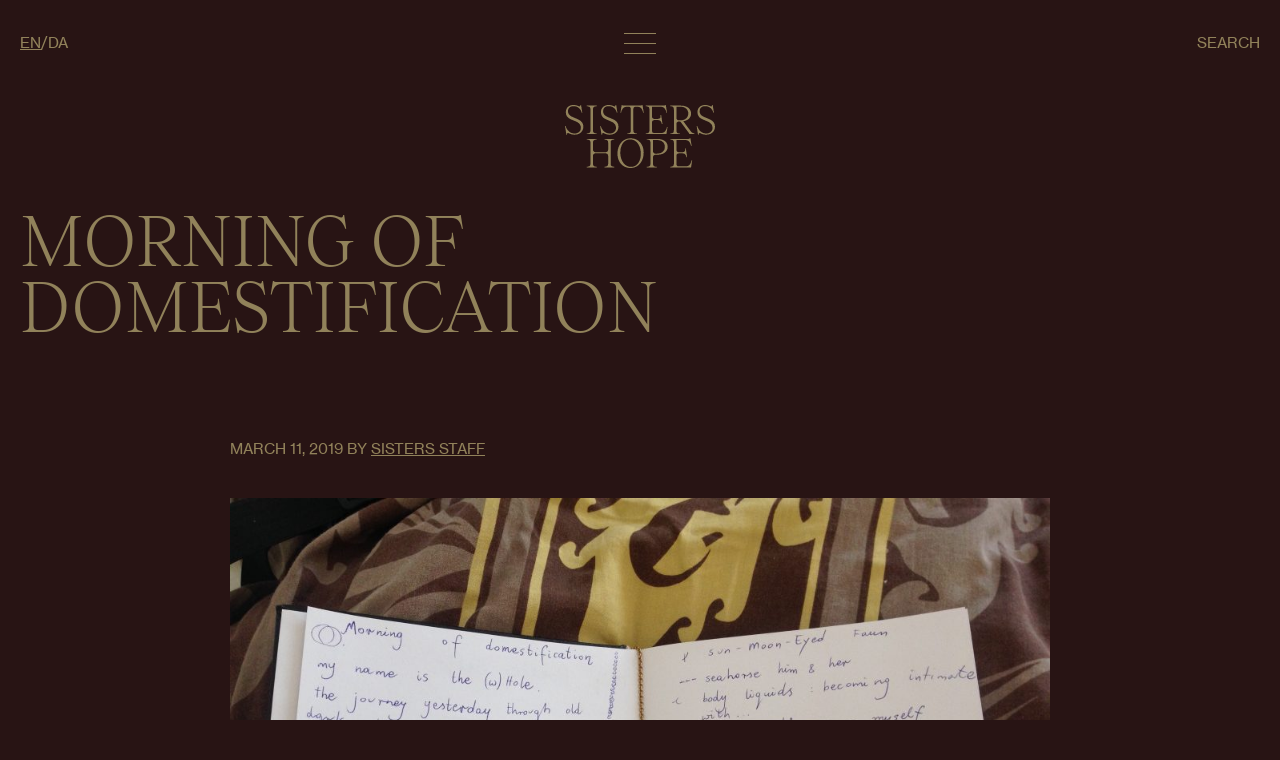

--- FILE ---
content_type: text/html; charset=UTF-8
request_url: https://sistershope.dk/morning-of-domestification/
body_size: 75388
content:

<!DOCTYPE html>
<html lang="en-GB" lang="en-GB">

<head>
    <meta charset="UTF-8">
    <link rel="profile" href="http://gmpg.org/xfn/11">
    <!-- responsive meta tag -->
    <meta name="viewport" content="width=device-width, initial-scale=1.0, minimum-scale=1.0, maximum-scale=1.0, user-scalable=no">
    <!-- favicon -->    
    <link rel="apple-touch-icon" sizes="180x180" href="https://sistershope.dk/website-2023/wp-content/themes/sistershope-v2/assets/favicon/apple-touch-icon.png">
    <link rel="icon" type="image/png" sizes="32x32" href="https://sistershope.dk/website-2023/wp-content/themes/sistershope-v2/assets/favicon/favicon-32x32.png">
    <link rel="icon" type="image/png" sizes="16x16" href="https://sistershope.dk/website-2023/wp-content/themes/sistershope-v2/assets/favicon/favicon-16x16.png">
    <link rel="manifest" href="https://sistershope.dk/website-2023/wp-content/themes/sistershope-v2/assets/favicon/site.webmanifest">
    <link rel="mask-icon" href="https://sistershope.dk/website-2023/wp-content/themes/sistershope-v2/assets/favicon/safari-pinned-tab.svg" color="#91825a">
    <link rel="shortcut icon" href="https://sistershope.dk/website-2023/wp-content/themes/sistershope-v2/assets/favicon/favicon.ico">
    <meta name="msapplication-TileColor" content="#91825a">
    <meta name="msapplication-config" content="https://sistershope.dk/website-2023/wp-content/themes/sistershope-v2/assets/favicon/browserconfig.xml">
    <meta name="theme-color" content="#91825a">
    <!-- wp_head -->
    <title>morning of Domestification &#8211; SISTERS HOPE</title>
<meta name='robots' content='max-image-preview:large' />
<link rel="alternate" type="application/rss+xml" title="SISTERS HOPE &raquo; Feed" href="https://sistershope.dk/feed/" />
<link rel="alternate" type="application/rss+xml" title="SISTERS HOPE &raquo; Comments Feed" href="https://sistershope.dk/comments/feed/" />
<link rel="alternate" type="application/rss+xml" title="SISTERS HOPE &raquo; morning of Domestification Comments Feed" href="https://sistershope.dk/morning-of-domestification/feed/" />
<link rel="alternate" title="oEmbed (JSON)" type="application/json+oembed" href="https://sistershope.dk/wp-json/oembed/1.0/embed?url=https%3A%2F%2Fsistershope.dk%2Fmorning-of-domestification%2F&#038;lang=en" />
<link rel="alternate" title="oEmbed (XML)" type="text/xml+oembed" href="https://sistershope.dk/wp-json/oembed/1.0/embed?url=https%3A%2F%2Fsistershope.dk%2Fmorning-of-domestification%2F&#038;format=xml&#038;lang=en" />
<style id='wp-img-auto-sizes-contain-inline-css' type='text/css'>
img:is([sizes=auto i],[sizes^="auto," i]){contain-intrinsic-size:3000px 1500px}
/*# sourceURL=wp-img-auto-sizes-contain-inline-css */
</style>
<style id='wp-emoji-styles-inline-css' type='text/css'>

	img.wp-smiley, img.emoji {
		display: inline !important;
		border: none !important;
		box-shadow: none !important;
		height: 1em !important;
		width: 1em !important;
		margin: 0 0.07em !important;
		vertical-align: -0.1em !important;
		background: none !important;
		padding: 0 !important;
	}
/*# sourceURL=wp-emoji-styles-inline-css */
</style>
<style id='classic-theme-styles-inline-css' type='text/css'>
/*! This file is auto-generated */
.wp-block-button__link{color:#fff;background-color:#32373c;border-radius:9999px;box-shadow:none;text-decoration:none;padding:calc(.667em + 2px) calc(1.333em + 2px);font-size:1.125em}.wp-block-file__button{background:#32373c;color:#fff;text-decoration:none}
/*# sourceURL=/wp-includes/css/classic-themes.min.css */
</style>
<link rel='stylesheet' id='theme-style-css' href='https://sistershope.dk/website-2023/wp-content/themes/sistershope-v2/style.css?ver=1' type='text/css' media='all' />
<link rel="https://api.w.org/" href="https://sistershope.dk/wp-json/" /><link rel="alternate" title="JSON" type="application/json" href="https://sistershope.dk/wp-json/wp/v2/posts/4319" /><link rel="EditURI" type="application/rsd+xml" title="RSD" href="https://sistershope.dk/website-2023/xmlrpc.php?rsd" />
<meta name="generator" content="WordPress 6.9" />
<link rel="canonical" href="https://sistershope.dk/morning-of-domestification/" />
<link rel='shortlink' href='https://sistershope.dk/?p=4319' />
<!-- Global site tag (gtag.js) - Google Analytics -->
<script async src="https://www.googletagmanager.com/gtag/js?id=G-FBQ6C70L62"></script>
<script>
    window.dataLayer = window.dataLayer || [];
    function gtag(){dataLayer.push(arguments);}
    gtag('js', new Date());
    gtag('config', 'G-FBQ6C70L62');
</script>
<link rel="icon" href="https://sistershope.dk/website-2023/wp-content/uploads/2018/11/cropped-SH-icon-32x32.jpg" sizes="32x32" />
<link rel="icon" href="https://sistershope.dk/website-2023/wp-content/uploads/2018/11/cropped-SH-icon-192x192.jpg" sizes="192x192" />
<link rel="apple-touch-icon" href="https://sistershope.dk/website-2023/wp-content/uploads/2018/11/cropped-SH-icon-180x180.jpg" />
<meta name="msapplication-TileImage" content="https://sistershope.dk/website-2023/wp-content/uploads/2018/11/cropped-SH-icon-270x270.jpg" />
<style id='wp-block-paragraph-inline-css' type='text/css'>
.is-small-text{font-size:.875em}.is-regular-text{font-size:1em}.is-large-text{font-size:2.25em}.is-larger-text{font-size:3em}.has-drop-cap:not(:focus):first-letter{float:left;font-size:8.4em;font-style:normal;font-weight:100;line-height:.68;margin:.05em .1em 0 0;text-transform:uppercase}body.rtl .has-drop-cap:not(:focus):first-letter{float:none;margin-left:.1em}p.has-drop-cap.has-background{overflow:hidden}:root :where(p.has-background){padding:1.25em 2.375em}:where(p.has-text-color:not(.has-link-color)) a{color:inherit}p.has-text-align-left[style*="writing-mode:vertical-lr"],p.has-text-align-right[style*="writing-mode:vertical-rl"]{rotate:180deg}
/*# sourceURL=https://sistershope.dk/website-2023/wp-includes/blocks/paragraph/style.min.css */
</style>
<style id='global-styles-inline-css' type='text/css'>
:root{--wp--preset--aspect-ratio--square: 1;--wp--preset--aspect-ratio--4-3: 4/3;--wp--preset--aspect-ratio--3-4: 3/4;--wp--preset--aspect-ratio--3-2: 3/2;--wp--preset--aspect-ratio--2-3: 2/3;--wp--preset--aspect-ratio--16-9: 16/9;--wp--preset--aspect-ratio--9-16: 9/16;--wp--preset--color--black: #000000;--wp--preset--color--cyan-bluish-gray: #abb8c3;--wp--preset--color--white: #ffffff;--wp--preset--color--pale-pink: #f78da7;--wp--preset--color--vivid-red: #cf2e2e;--wp--preset--color--luminous-vivid-orange: #ff6900;--wp--preset--color--luminous-vivid-amber: #fcb900;--wp--preset--color--light-green-cyan: #7bdcb5;--wp--preset--color--vivid-green-cyan: #00d084;--wp--preset--color--pale-cyan-blue: #8ed1fc;--wp--preset--color--vivid-cyan-blue: #0693e3;--wp--preset--color--vivid-purple: #9b51e0;--wp--preset--gradient--vivid-cyan-blue-to-vivid-purple: linear-gradient(135deg,rgb(6,147,227) 0%,rgb(155,81,224) 100%);--wp--preset--gradient--light-green-cyan-to-vivid-green-cyan: linear-gradient(135deg,rgb(122,220,180) 0%,rgb(0,208,130) 100%);--wp--preset--gradient--luminous-vivid-amber-to-luminous-vivid-orange: linear-gradient(135deg,rgb(252,185,0) 0%,rgb(255,105,0) 100%);--wp--preset--gradient--luminous-vivid-orange-to-vivid-red: linear-gradient(135deg,rgb(255,105,0) 0%,rgb(207,46,46) 100%);--wp--preset--gradient--very-light-gray-to-cyan-bluish-gray: linear-gradient(135deg,rgb(238,238,238) 0%,rgb(169,184,195) 100%);--wp--preset--gradient--cool-to-warm-spectrum: linear-gradient(135deg,rgb(74,234,220) 0%,rgb(151,120,209) 20%,rgb(207,42,186) 40%,rgb(238,44,130) 60%,rgb(251,105,98) 80%,rgb(254,248,76) 100%);--wp--preset--gradient--blush-light-purple: linear-gradient(135deg,rgb(255,206,236) 0%,rgb(152,150,240) 100%);--wp--preset--gradient--blush-bordeaux: linear-gradient(135deg,rgb(254,205,165) 0%,rgb(254,45,45) 50%,rgb(107,0,62) 100%);--wp--preset--gradient--luminous-dusk: linear-gradient(135deg,rgb(255,203,112) 0%,rgb(199,81,192) 50%,rgb(65,88,208) 100%);--wp--preset--gradient--pale-ocean: linear-gradient(135deg,rgb(255,245,203) 0%,rgb(182,227,212) 50%,rgb(51,167,181) 100%);--wp--preset--gradient--electric-grass: linear-gradient(135deg,rgb(202,248,128) 0%,rgb(113,206,126) 100%);--wp--preset--gradient--midnight: linear-gradient(135deg,rgb(2,3,129) 0%,rgb(40,116,252) 100%);--wp--preset--font-size--small: 13px;--wp--preset--font-size--medium: 20px;--wp--preset--font-size--large: 36px;--wp--preset--font-size--x-large: 42px;--wp--preset--spacing--20: 0.44rem;--wp--preset--spacing--30: 0.67rem;--wp--preset--spacing--40: 1rem;--wp--preset--spacing--50: 1.5rem;--wp--preset--spacing--60: 2.25rem;--wp--preset--spacing--70: 3.38rem;--wp--preset--spacing--80: 5.06rem;--wp--preset--shadow--natural: 6px 6px 9px rgba(0, 0, 0, 0.2);--wp--preset--shadow--deep: 12px 12px 50px rgba(0, 0, 0, 0.4);--wp--preset--shadow--sharp: 6px 6px 0px rgba(0, 0, 0, 0.2);--wp--preset--shadow--outlined: 6px 6px 0px -3px rgb(255, 255, 255), 6px 6px rgb(0, 0, 0);--wp--preset--shadow--crisp: 6px 6px 0px rgb(0, 0, 0);}:where(.is-layout-flex){gap: 0.5em;}:where(.is-layout-grid){gap: 0.5em;}body .is-layout-flex{display: flex;}.is-layout-flex{flex-wrap: wrap;align-items: center;}.is-layout-flex > :is(*, div){margin: 0;}body .is-layout-grid{display: grid;}.is-layout-grid > :is(*, div){margin: 0;}:where(.wp-block-columns.is-layout-flex){gap: 2em;}:where(.wp-block-columns.is-layout-grid){gap: 2em;}:where(.wp-block-post-template.is-layout-flex){gap: 1.25em;}:where(.wp-block-post-template.is-layout-grid){gap: 1.25em;}.has-black-color{color: var(--wp--preset--color--black) !important;}.has-cyan-bluish-gray-color{color: var(--wp--preset--color--cyan-bluish-gray) !important;}.has-white-color{color: var(--wp--preset--color--white) !important;}.has-pale-pink-color{color: var(--wp--preset--color--pale-pink) !important;}.has-vivid-red-color{color: var(--wp--preset--color--vivid-red) !important;}.has-luminous-vivid-orange-color{color: var(--wp--preset--color--luminous-vivid-orange) !important;}.has-luminous-vivid-amber-color{color: var(--wp--preset--color--luminous-vivid-amber) !important;}.has-light-green-cyan-color{color: var(--wp--preset--color--light-green-cyan) !important;}.has-vivid-green-cyan-color{color: var(--wp--preset--color--vivid-green-cyan) !important;}.has-pale-cyan-blue-color{color: var(--wp--preset--color--pale-cyan-blue) !important;}.has-vivid-cyan-blue-color{color: var(--wp--preset--color--vivid-cyan-blue) !important;}.has-vivid-purple-color{color: var(--wp--preset--color--vivid-purple) !important;}.has-black-background-color{background-color: var(--wp--preset--color--black) !important;}.has-cyan-bluish-gray-background-color{background-color: var(--wp--preset--color--cyan-bluish-gray) !important;}.has-white-background-color{background-color: var(--wp--preset--color--white) !important;}.has-pale-pink-background-color{background-color: var(--wp--preset--color--pale-pink) !important;}.has-vivid-red-background-color{background-color: var(--wp--preset--color--vivid-red) !important;}.has-luminous-vivid-orange-background-color{background-color: var(--wp--preset--color--luminous-vivid-orange) !important;}.has-luminous-vivid-amber-background-color{background-color: var(--wp--preset--color--luminous-vivid-amber) !important;}.has-light-green-cyan-background-color{background-color: var(--wp--preset--color--light-green-cyan) !important;}.has-vivid-green-cyan-background-color{background-color: var(--wp--preset--color--vivid-green-cyan) !important;}.has-pale-cyan-blue-background-color{background-color: var(--wp--preset--color--pale-cyan-blue) !important;}.has-vivid-cyan-blue-background-color{background-color: var(--wp--preset--color--vivid-cyan-blue) !important;}.has-vivid-purple-background-color{background-color: var(--wp--preset--color--vivid-purple) !important;}.has-black-border-color{border-color: var(--wp--preset--color--black) !important;}.has-cyan-bluish-gray-border-color{border-color: var(--wp--preset--color--cyan-bluish-gray) !important;}.has-white-border-color{border-color: var(--wp--preset--color--white) !important;}.has-pale-pink-border-color{border-color: var(--wp--preset--color--pale-pink) !important;}.has-vivid-red-border-color{border-color: var(--wp--preset--color--vivid-red) !important;}.has-luminous-vivid-orange-border-color{border-color: var(--wp--preset--color--luminous-vivid-orange) !important;}.has-luminous-vivid-amber-border-color{border-color: var(--wp--preset--color--luminous-vivid-amber) !important;}.has-light-green-cyan-border-color{border-color: var(--wp--preset--color--light-green-cyan) !important;}.has-vivid-green-cyan-border-color{border-color: var(--wp--preset--color--vivid-green-cyan) !important;}.has-pale-cyan-blue-border-color{border-color: var(--wp--preset--color--pale-cyan-blue) !important;}.has-vivid-cyan-blue-border-color{border-color: var(--wp--preset--color--vivid-cyan-blue) !important;}.has-vivid-purple-border-color{border-color: var(--wp--preset--color--vivid-purple) !important;}.has-vivid-cyan-blue-to-vivid-purple-gradient-background{background: var(--wp--preset--gradient--vivid-cyan-blue-to-vivid-purple) !important;}.has-light-green-cyan-to-vivid-green-cyan-gradient-background{background: var(--wp--preset--gradient--light-green-cyan-to-vivid-green-cyan) !important;}.has-luminous-vivid-amber-to-luminous-vivid-orange-gradient-background{background: var(--wp--preset--gradient--luminous-vivid-amber-to-luminous-vivid-orange) !important;}.has-luminous-vivid-orange-to-vivid-red-gradient-background{background: var(--wp--preset--gradient--luminous-vivid-orange-to-vivid-red) !important;}.has-very-light-gray-to-cyan-bluish-gray-gradient-background{background: var(--wp--preset--gradient--very-light-gray-to-cyan-bluish-gray) !important;}.has-cool-to-warm-spectrum-gradient-background{background: var(--wp--preset--gradient--cool-to-warm-spectrum) !important;}.has-blush-light-purple-gradient-background{background: var(--wp--preset--gradient--blush-light-purple) !important;}.has-blush-bordeaux-gradient-background{background: var(--wp--preset--gradient--blush-bordeaux) !important;}.has-luminous-dusk-gradient-background{background: var(--wp--preset--gradient--luminous-dusk) !important;}.has-pale-ocean-gradient-background{background: var(--wp--preset--gradient--pale-ocean) !important;}.has-electric-grass-gradient-background{background: var(--wp--preset--gradient--electric-grass) !important;}.has-midnight-gradient-background{background: var(--wp--preset--gradient--midnight) !important;}.has-small-font-size{font-size: var(--wp--preset--font-size--small) !important;}.has-medium-font-size{font-size: var(--wp--preset--font-size--medium) !important;}.has-large-font-size{font-size: var(--wp--preset--font-size--large) !important;}.has-x-large-font-size{font-size: var(--wp--preset--font-size--x-large) !important;}
/*# sourceURL=global-styles-inline-css */
</style>
</head>

<body class="wp-singular post-template-default single single-post postid-4319 single-format-standard wp-theme-sistershope-v2" data-barba="wrapper" data-colorscheme="dark">

    <!-- header_background start -->
    <div id="header_background"></div>    <!-- header_background end -->
    
    <!-- header start -->
    <header>
    <div data-element="inner">
        <div data-element="grid">
            <div data-element="grid_item" class="language_selection">
                <div class="list list-horisontal list-separator">
                                        <ul>
                                                <li><a href="https://sistershope.dk/" class="prevent current_lang"><span>en</span></a></li>
                                                <li><a href="https://sistershope.dk/da/" class="prevent "><span>da</span></a></li>
                                            </ul>
                                    </div>
            </div>
            <div data-element="grid_item" class="menu_toggle">
                <a href="#" data-captureclick="toggle_menu">
                    <div class="lines">
                        <div class="line"></div>
                        <div class="line"></div>
                        <div class="line"></div>
                    </div>
                </a>
            </div>
            <div data-element="grid_item" class="cart_search">
                <div class="list list-horisontal list-separator">
                    <ul>
                        <li class="cart"><a href="https://sistershope.dk/cart/"><span>Cart</span><span>(<span class="quantity"></span>)</span></a></li>
                        <li><a href="#" data-captureclick="toggle_search"><span>Search</span></a></li>
                    </ul>
                </div>
            </div>
        </div>
    </div>
</header>    <!-- header end -->

    <!-- background start -->
    <div id="background"></div>    <!-- background end -->
    
    <!-- menu start -->
    <div id="menu">
    <div data-element="inner">
        <div class="navigation">
            <div class="list">
                <!--<ul>
                    <li><a href="index.php"><h1>Home</h1></a></li>
                    <li><a href="page-about.php"><h1>About</h1></a></li>
                    <li><a href="page-projects.php"><h1>Projects</h1></a></li>
                    <li><a href="page-news.php"><h1>News</h1></a></li>
                    <li><a href="page-media.php"><h1>Media</h1></a></li>
                    <li><a href="page-library.php"><h1>Library</h1></a></li>
                    <li><a href="page-blog.php"><h1>Blog</h1></a></li>
                    <li><a href="page-archive.php"><h1>The Archive</h1></a></li>
                    <li><a href="page-shop.php"><h1>Shop</h1></a></li>
                </ul>-->
                <ul id="menu-header-english" class=""><li id="menu-item-6756" class="menu-item menu-item-type-post_type menu-item-object-page menu-item-home menu-item-6756"><a href="https://sistershope.dk/"><h1>Home</h1></a></li>
<li id="menu-item-6757" class="menu-item menu-item-type-post_type menu-item-object-page menu-item-6757"><a href="https://sistershope.dk/about/"><h1>About</h1></a></li>
<li id="menu-item-6828" class="menu-item menu-item-type-post_type menu-item-object-page menu-item-6828"><a href="https://sistershope.dk/projects/"><h1>Projects</h1></a></li>
<li id="menu-item-6863" class="menu-item menu-item-type-post_type menu-item-object-page menu-item-6863"><a href="https://sistershope.dk/news/"><h1>News</h1></a></li>
<li id="menu-item-6874" class="menu-item menu-item-type-post_type menu-item-object-page menu-item-6874"><a href="https://sistershope.dk/media/"><h1>Media</h1></a></li>
<li id="menu-item-6875" class="menu-item menu-item-type-post_type menu-item-object-page menu-item-6875"><a href="https://sistershope.dk/library/"><h1>Library</h1></a></li>
<li id="menu-item-6876" class="menu-item menu-item-type-post_type menu-item-object-page menu-item-6876"><a href="https://sistershope.dk/blog/"><h1>Blog</h1></a></li>
<li id="menu-item-6877" class="menu-item menu-item-type-post_type menu-item-object-page menu-item-6877"><a href="https://sistershope.dk/the-archive/"><h1>The Archive</h1></a></li>
<li id="menu-item-6878" class="menu-item menu-item-type-post_type menu-item-object-page menu-item-6878"><a href="https://sistershope.dk/shop/"><h1>Shop</h1></a></li>
</ul>            </div>
        </div>
        <div class="social">
            <div class="list">
                <!--<ul>
                    <li><a href="https://facebook.com/"><span>Facebook</span></a></li>
                    <li><a href="https://instagram.com/"><span>Instagram</span></a></li>
                    <li><a href="https://vimeo.com/"><span>Vimeo</span></a></li>
                    <li><a href="https://soundcloud.com/"><span>Soundcloud</span></a></li>
                    <li><a href="https://flickr.com/"><span>Flickr</span></a></li>
                </ul>-->
                <ul id="menu-social" class=""><li id="menu-item-6758" class="menu-item menu-item-type-custom menu-item-object-custom menu-item-6758"><a target="_blank" href="http://www.facebook.com/pages/Sisters-Hope/146993448712871"><span>Facebook</span></a></li>
<li id="menu-item-6759" class="menu-item menu-item-type-custom menu-item-object-custom menu-item-6759"><a target="_blank" href="http://www.vimeo.com/sistershope"><span>Vimeo</span></a></li>
<li id="menu-item-6760" class="menu-item menu-item-type-custom menu-item-object-custom menu-item-6760"><a target="_blank" href="http://www.flickr.com/photos/113316806@N06/"><span>Flickr</span></a></li>
<li id="menu-item-6761" class="menu-item menu-item-type-custom menu-item-object-custom menu-item-6761"><a target="_blank" href="http://instagram.com/sistershope/"><span>Instagram</span></a></li>
<li id="menu-item-6762" class="menu-item menu-item-type-custom menu-item-object-custom menu-item-6762"><a target="_blank" href="https://soundcloud.com/user-208979542"><span>Soundcloud</span></a></li>
</ul>            </div>
        </div>
    </div>
</div>    <!-- menu end -->
    
    <!-- search start -->
    <div id="search">
    <div data-element="inner">
        <div class="searchform">
            <form action="https://sistershope.dk/" autocomplete="off">
                <input type="hidden" name="post_type" value="" />
                <input type="hidden" name="category_name" value="" />
                <div class="search">
                    <div class="input"><input type="text" name="s" placeholder="Search" value="" /></div>
                </div>
                                <div class="options">
                    <div data-element="grid" class="button-groups">
                        <div data-element="grid_item" class="button-group" data-refine="filter">
                            <div class="label">Search:</div>
                            <div class="buttons">
                                                                                                <div data-posttype="" data-category="" class="button active">Entire Website</div>
                                                                                                                                <div data-posttype="projects" data-category="" class="button">Projects</div>
                                                                                                                                <div data-posttype="post" data-category="sisters-blog" class="button">News</div>
                                                                                                                                <div data-posttype="post" data-category="blog" class="button">Blog</div>
                                                                                                                                <div data-posttype="mentions" data-category="" class="button">Library</div>
                                                                                            </div>
                        </div>
                    </div>
                </div>
                            </form>
        </div>
    </div>
</div>    <!-- search end -->



<main>
    <div data-barba="container" data-barba-namespace="default" data-colorscheme="dark">
        
                
        <!-- logo start -->
        <section class="logo">
    <div data-element="inner" class="maxwidth">
        <div data-element="grid">            
            <div data-element="grid_item" class="logo">
                <div class="image">
                    <a href="https://sistershope.dk">
                        <svg xmlns="http://www.w3.org/2000/svg" viewBox="0 0 498.1469727 209.9836946" class="responsive">
                            <path d="m21.6615295,97.7775865c-2.8176727-.8052063-5.5662842-1.8777008-8.2480927-3.2197189-1.9690247-.9822845-3.2653809-1.4756546-3.8912811-1.4756546-.7172241,0-1.3186188.4254379-1.8108826,1.2751923-.4922638.8508682-.9176941,2.3933487-1.2740784,4.6263199h-1.8777008L0,69.7445588h1.8777008c2.5013733,8.1378326,6.3703766,14.3745651,11.6025543,18.7113266,5.22995,4.3378754,11.4199066,6.5051422,18.5765686,6.5051422,6.078598,0,11.0412598-1.7652206,14.8857574-5.2990036,3.8444977-3.5304413,5.7689819-8.024231,5.7689819-13.4791489,0-4.6485977-1.0958862-8.4942169-3.2876587-11.5346222-2.1917725-3.0392952-4.8512878-5.4326439-7.9785767-7.1755905-3.1317291-1.7440605-7.4239502-3.6885834-12.8766327-5.8346901-5.7244415-2.3242989-10.2839355-4.4258575-13.6807251-6.3035622-3.3990173-1.8777046-6.2835083-4.5372276-8.6512451-7.9807968-2.3699646-3.4413414-3.5549469-7.8460388-3.5549469-13.2107468,0-7.3315086,2.3009186-13.1884737,6.9071808-17.5708961C14.1930084,2.1917758,20.4742889.0000076,28.4350433.0000076,31.6536407.0000076,34.4468079.3140719,36.8167725.9388594c2.3677368.6270149,4.8067474,1.4756568,7.3103485,2.5481532,1.9645691.8954175,3.3522491,1.3408988,4.1585693,1.3408988.8040924,0,1.4277649-.3552713,1.8777008-1.0724962.4454803-.7149975.8486481-1.9656862,1.2072601-3.7554073h1.8777008l4.1563416,26.1542075h-1.8777008c-1.7886047-7.2424126-5.1430817-12.7853136-10.0589752-16.6309299-4.9181213-3.8445034-10.5957794-5.767869-17.0329742-5.767869-5.7244415,0-10.2616577,1.542479-13.6139069,4.6274366-3.3544769,3.0849581-5.02948,7.2658005-5.02948,12.5402985,0,4.1140194,1.0491028,7.5342026,3.1517792,10.2605476,2.1004486,2.7285728,4.6931458,4.9192276,7.7781067,6.5719643,3.0849609,1.6560783,7.3103485,3.5549393,12.6761627,5.701046,5.989502,2.4145088,10.7962341,4.6497116,14.4179993,6.7056084,3.6217651,2.0581245,6.7067261,4.8958397,9.2548676,8.5176048,2.5481567,3.6206512,3.8222198,8.2046509,3.8222198,13.747551,0,5.1865158-1.2295227,9.7916794-3.6885834,13.8143768-2.4612885,4.0238113-5.8803558,7.1555405-10.2616577,9.3896332-4.3813019,2.2340851-9.3439636,3.3522491-14.8857574,3.3522491-4.1140137,0-7.5798645-.4020462-10.3953094-1.2061386l.0000458-.0000076Zm71.288147-12.6082382c0,3.308815.8909607,5.6798859,2.6817932,7.1087646,1.7886047,1.4311066,5.0072021,2.369957,9.65802,2.8165588v1.8777008h-32.9967957v-1.8777008c4.6485901-.4465942,7.8671875-1.3854446,9.65802-2.8165588,1.7886047-1.4288788,2.6817932-3.7999573,2.6817932-7.1087646V13.8143811c0-3.3065853-.8931885-5.6765461-2.6817932-7.108768-1.7908325-1.4288812-5.0094299-2.367733-9.65802-2.8165555v-1.8777037h32.9967957v1.8777037c-4.6508179.4488225-7.8694153,1.3876743-9.65802,2.8165555-1.7908325,1.4322219-2.6817932,3.8021827-2.6817932,7.108768v71.3549671Zm45.3989868,12.6082306c-2.8176575-.8052063-5.5662842-1.8777008-8.2480774-3.2197189-1.9690247-.9822845-3.2653809-1.4756546-3.8912659-1.4756546-.7172241,0-1.318634.4254379-1.8108826,1.2751923-.4922485.8508682-.9176941,2.3933487-1.2740784,4.6263199h-1.8777161l-4.5595093-29.2391663h1.8777161c2.5013733,8.1378326,6.3703918,14.3745651,11.6025696,18.7113266,5.22995,4.3378754,11.4199219,6.5051422,18.5765686,6.5051422,6.0785828,0,11.0412598-1.7652206,14.8857727-5.2990036,3.8445129-3.5304413,5.7689819-8.024231,5.7689819-13.4791489,0-4.6485977-1.0958862-8.4942169-3.2876587-11.5346222-2.1917725-3.0392952-4.8512878-5.4326439-7.9785767-7.1755905-3.1317444-1.7440605-7.4239502-3.6885834-12.8766479-5.8346901-5.7244263-2.3242989-10.2839355-4.4258575-13.6807251-6.3035622-3.3990173-1.8777046-6.2835083-4.5372276-8.6512451-7.9807968-2.3699646-3.4413414-3.5549316-7.8460388-3.5549316-13.2107468,0-7.3315086,2.3009033-13.1884737,6.907196-17.5708961,4.6040344-4.3801947,10.8853455-6.5719628,18.8460999-6.5719628,3.2185974,0,6.0117798.3140643,8.3817444.9388518,2.3677368.6270149,4.8067322,1.4756568,7.3103333,2.5481532,1.9645691.8954175,3.3522339,1.3408988,4.1585693,1.3408988.8041077,0,1.4277649-.3552713,1.8777161-1.0724962.4454956-.7149975.8486328-1.9656862,1.2072449-3.7554073h1.8777161l4.1563416,26.1542075h-1.8777161c-1.7886047-7.2424126-5.1430969-12.7853136-10.05896-16.6309299-4.9181213-3.8445034-10.5957642-5.767869-17.0329895-5.767869-5.7244263,0-10.2616577,1.542479-13.6139221,4.6274366-3.3544617,3.0849581-5.02948,7.2658005-5.02948,12.5402985,0,4.1140194,1.0491028,7.5342026,3.1517944,10.2605476,2.1004333,2.7285728,4.6931458,4.9192276,7.7781067,6.5719643,3.0849609,1.6560783,7.3103333,3.5549393,12.676178,5.701046,5.989502,2.4145088,10.7962341,4.6497116,14.4179993,6.7056084,3.6217651,2.0581245,6.7067261,4.8958397,9.2548828,8.5176048,2.5481567,3.6206512,3.8222351,8.2046509,3.8222351,13.747551,0,5.1865158-1.2295227,9.7916794-3.6885986,13.8143768-2.4612732,4.0238113-5.8803406,7.1555405-10.2616577,9.3896332-4.3813171,2.2340851-9.3439636,3.3522491-14.8857727,3.3522491-4.1140137,0-7.5798645-.4020462-10.3952942-1.2061386l-.000061-.0000076ZM257.3716125.0000062l4.1585693,25.8858051h-1.8777161c-1.6104126-7.1522026-3.9803772-12.2930565-7.1098938-15.4236765-3.1295166-3.1295061-7.5108032-4.6953731-13.1439209-4.6953731h-5.5450439c-3.7790527,0-6.8425903,3.0635333-6.8425903,6.8425927v71.2190971c0,4.2922134.8931885,7.1978607,2.6817932,8.718071,1.7886047,1.5213165,4.9626465,2.369957,9.5243835,2.5481567v1.8777008h-32.7272949v-1.8777008c4.5595093-.1781921,7.733551-1.0268326,9.5221558-2.5481567,1.7886047-1.5202026,2.684021-4.4258575,2.684021-8.718071V12.6093545c0-3.7790594-3.0635376-6.8425927-6.8425903-6.8425927h-5.5450439c-5.6331177,0-10.0166321,1.5658669-13.1439209,4.6953731-3.1317444,3.13062-5.4994812,8.2714739-7.1098938,15.4236765h-1.8777161L188.3354797.0000062h1.8777161c.1781921.7161112.7149963,1.2295284,1.6081848,1.542479.8931885.3140643,2.2341003.4688692,4.0249329.4688692h54.0144653c1.7886047,0,3.105011-.1548048,3.9558716-.4688691.8486328-.3129506,1.4099426-.8263678,1.6772461-1.542479C255.4938965.0000063,257.3716125.0000063,257.3716125.0000062Zm83.1817932,72.9642715l-3.7554321,24.0081024h-68.6970825v-1.8777008c4.6485901-.4465942,7.8671875-1.3854446,9.65802-2.8165588,1.7886047-1.4288788,2.6817932-3.7999573,2.6817932-7.1087646V13.8143811c0-3.3065853-.8931885-5.6765461-2.6817932-7.108768-1.7908325-1.4288812-5.0094299-2.367733-9.65802-2.8165555v-1.8777037h59.0390625c1.7886353,0,3.1295166-.1548048,4.0249023-.4688691.8931885-.3129506,1.4745483-.8263678,1.7440796-1.542479h1.8776855l4.0227051,25.8858055h-1.8776855c-1.5213013-7.1522026-3.8444824-12.2930565-6.973999-15.4236765-3.1317139-3.1295061-7.5108032-4.6953731-13.1439209-4.6953731h-28.0558167v32.6571183c0,4.408905,3.5741272,7.9830246,7.9830322,7.9830246h11.0852051c3.8445129,0,6.5062561-1.0056725,7.9808044-3.0170212,1.4767456-2.0124626,2.0336304-5.476078,1.6772461-10.3953056h1.8776855l4.4258423,30.4464188h-1.8776855c-1.1627197-4.7388077-2.7485962-8.135601-4.762207-10.1937256-2.0113525-2.0558968-4.6730957-3.0849571-7.9785767-3.0849571h-12.4283447c-4.408905,0-7.9830322,3.5741234-7.9830322,7.9830246v25.6831131c0,3.399025.5791321,5.83358,1.7418213,7.3092346,1.1627197,1.4756546,3.1295166,2.2129288,5.9026184,2.2129288h23.2267761c5.0072021,0,9.0543823-1.6527328,12.1393433-4.9626617,3.0849609-3.3065872,5.3858643-8.4496689,6.9071655-15.4236755h1.8778076Zm77.9260254,15.5584335c1.3408813,1.7897186,3.1295166,3.2854233,5.3635864,4.4926758s4.4281006,1.8565445,6.5730591,1.9456406v2.0113449h-17.5697632c-.1804199-.9833984-.559082-1.965683-1.1404419-2.9502029-.5835571-.9833984-1.0958862-1.7652206-1.5435791-2.3476868-.4476929-.5802383-.7595215-1.0056763-.9377441-1.2740784l-24.6842651-33.3756256c-1.008606-1.3637123-2.604187-2.1682129-4.300354-2.1682129h-2.3304443c-4.4088745,0-7.9830322,3.5741234-7.9830322,7.9830246v20.8540955c0,3.1317368.4454956,5.4994659,1.3408813,7.1087646.8931885,1.6092987,2.1895142,2.7051849,3.8890381,3.2865372,1.6972656.5824661,4.0672607.9176941,7.1098633,1.0056763v1.8777008h-32.9968262v-1.8777008c4.6486206-.1781921,7.8671875-1.0268326,9.65802-2.5481567,1.7886353-1.5202026,2.6818237-4.4704056,2.6818237-8.852829V15.1563935c0-4.2922125-.9176636-7.1967502-2.7485962-8.7180691-1.8331299-1.520205-5.02948-2.3688469-9.5911865-2.5492668v-1.8777037h35.4090576c6.7958374,0,12.7630615,1.0736098,17.9061279,3.2197161,5.1408691,2.1461062,9.1212158,5.2099037,11.9366455,9.1869383,2.817688,3.9803743,4.2254028,8.6078119,4.2254028,13.8823099,0,6.8860283-2.3254395,12.6082344-6.973999,17.1677361-4.6508179,4.5606155-10.9544067,7.4673805-18.9107056,8.718071l25.6174316,34.336586ZM369.9262695,5.7667603v37.3513794c0,4.408905,3.5740967,7.9830246,7.9830322,7.9830246h5.8313599c7.6890259,0,13.8812256-2.0993309,18.5765991-6.3035583,4.6931152-4.2020035,7.0408325-9.7014694,7.0408325-16.4972858,0-6.7067204-2.3254395-12.1382523-6.973999-16.2957058-4.6508179-4.1585679-10.8652954-6.2378521-18.6433716-6.2378521h-13.8143921l-.000061-.0000019Zm88.9894409,92.0108185c-2.817688-.8052063-5.5662842-1.8777008-8.2481079-3.2197189-1.9690552-.9822845-3.2653809-1.4756546-3.8912964-1.4756546-.7172241,0-1.3186035.4254379-1.8108521,1.2751923-.4922485.8508682-.9176636,2.3933487-1.2740479,4.6263199h-1.8776855l-4.5595093-29.2391663h1.8776855c2.5014038,8.1378326,6.3703613,14.3745651,11.6025391,18.7113266,5.2299805,4.3378754,11.4199219,6.5051422,18.5765991,6.5051422,6.0786133,0,11.0412598-1.7652206,14.8857422-5.2990036,3.8444824-3.5304413,5.7689819-8.024231,5.7689819-13.4791489,0-4.6485977-1.0958862-8.4942169-3.2876587-11.5346222-2.1917725-3.0392952-4.8513184-5.4326439-7.9785767-7.1755905-3.1317139-1.7440605-7.4239502-3.6885834-12.8766479-5.8346901-5.7244263-2.3242989-10.2839355-4.4258575-13.6807251-6.3035622-3.3990479-1.8777046-6.2835083-4.5372276-8.6512451-7.9807968-2.3699341-3.4413414-3.5549316-7.8460388-3.5549316-13.2107468,0-7.3315086,2.3009033-13.1884737,6.9071655-17.5708961,4.6040649-4.3801947,10.8853149-6.5719628,18.8460693-6.5719628,3.2186279,0,6.0117798.3140643,8.3817139.9388518,2.3677368.6270149,4.8067627,1.4756568,7.3103638,2.5481532,1.9645996.8954175,3.3522339,1.3408988,4.1585693,1.3408988.8040771,0,1.4277954-.3552713,1.8776855-1.0724962.4454956-.7149975.8486328-1.9656862,1.2072754-3.7554073h1.8776855l4.156311,26.1542075h-1.8776855c-1.7886353-7.2424126-5.1430664-12.7853136-10.05896-16.6309299-4.9180908-3.8445034-10.5957642-5.767869-17.032959-5.767869-5.7244263,0-10.2616577,1.542479-13.6138916,4.6274366-3.3544922,3.0849581-5.02948,7.2658005-5.02948,12.5402985,0,4.1140194,1.0491333,7.5342026,3.1517944,10.2605476,2.1004639,2.7285728,4.6931152,4.9192276,7.7780762,6.5719643,3.0849609,1.6560783,7.3103638,3.5549393,12.6761475,5.701046,5.989502,2.4145088,10.7962646,4.6497116,14.4180298,6.7056084,3.6217651,2.0581245,6.7067261,4.8958397,9.2548828,8.5176048,2.5481567,3.6206512,3.8222046,8.2046509,3.8222046,13.747551,0,5.1865158-1.2295532,9.7916794-3.6885986,13.8143768-2.4613037,4.0238113-5.8803711,7.1555405-10.2616577,9.3896332-4.3812866,2.2340851-9.3439941,3.3522491-14.8857422,3.3522491-4.1140137,0-7.579895-.4020462-10.3953247-1.2061386l.000061-.0000076Zm-295.0142822,17.1114731c-4.6508179.448822-7.8694153,1.3876724-9.65802,2.8165588-1.7886047,1.4322205-2.6817932,3.8021851-2.6817932,7.1087646v71.3549728c0,3.3088074.8931885,5.6798859,2.6817932,7.1087646,1.7886047,1.4311066,5.0072021,2.3699646,9.65802,2.8165588v1.8777008h-32.9945679v-1.8777008c4.6485901-.4465942,7.8671875-1.3854523,9.6558228-2.8165588,1.7886047-1.4288788,2.684021-3.7999573,2.684021-7.1087646v-27.1576538c0-4.408905-3.5741272-7.9830322-7.9830322-7.9830322h-34.3310242c-4.408905,0-7.9830322,3.5741272-7.9830322,7.9830322v27.1576538c0,3.3088074.8909607,5.6798859,2.6817932,7.1087646,1.7886047,1.4311066,5.0072021,2.3699646,9.65802,2.8165588v1.8777008h-32.9967957v-1.8777008c4.6485901-.4465942,7.8671875-1.3854523,9.65802-2.8165588,1.7886047-1.4288788,2.6817932-3.7999573,2.6817932-7.1087646v-71.3549652c0-3.3065872-.8931885-5.6765442-2.6817932-7.1087646-1.7908325-1.4288788-5.0094299-2.3677368-9.65802-2.8165588v-1.8777008h32.9967957v1.8777008c-4.6508179.448822-7.8694153,1.3876724-9.65802,2.8165588-1.7908325,1.4322205-2.6817932,3.8021851-2.6817932,7.1087646v24.4758606c0,4.408905,3.5741272,7.9830322,7.9830322,7.9830322h34.3310242c4.408905,0,7.9830322-3.5741272,7.9830322-7.9830322v-24.4758606c0-3.3065872-.8954163-5.6765442-2.684021-7.1087646-1.7886047-1.4288788-5.0072021-2.3677368-9.6558228-2.8165588v-1.8777008h32.9945679s0,1.8777008,0,1.8776932Zm31.0252686,88.9926834c-6.5285339-4.0683594-11.6025696-9.7014618-15.2243347-16.9004517-3.6195374-7.1956329-5.4304199-15.3568573-5.4304199-24.4769745,0-10.0133057,1.8532104-18.9329529,5.5662842-26.757843,3.7086182-7.8237686,8.8962708-13.9034729,15.5584412-18.2413483,6.6599426-4.3356476,14.2375793-6.5051422,22.7329102-6.5051422s16.006134,2.0347366,22.534668,6.103096c6.5240784,4.0694733,11.578064,9.7025833,15.1552734,16.8993301,3.5749817,7.1989746,5.3658142,15.3568573,5.3658142,24.4780884,0,10.0155334-1.857666,18.9117889-5.5662842,26.6910095-3.7130737,7.7792206-8.8762207,13.8600311-15.4916077,18.2402344-6.6198425,4.3824158-14.1729736,6.5719604-22.6683044,6.5719604s-16.006134-2.0325012-22.5324402-6.1019745v.0000153Zm41.3094788-3.1517792c4.9181213-3.6651917,8.7403564-8.7860107,11.4689026-15.3579712,2.7263489-6.5719604,4.0895081-14.1039429,4.0895081-22.5992737,0-9.2994232-1.4968262-17.5920563-4.4926758-24.8812408-2.9958496-7.2858429-7.174469-12.9635086-12.5403137-17.0329742-5.3658142-4.0683594-11.4911804-6.103096-18.3738708-6.103096-6.5285339,0-12.2529602,1.8108826-17.1688538,5.4315338-4.9181213,3.6217651-8.7425842,8.6980209-11.4689026,15.2232132-2.7285767,6.5285339-4.0895081,14.0393372-4.0895081,22.5335541,0,9.2103271,1.519104,17.4829102,4.5595093,24.8133087,3.0381775,7.3326263,7.2635803,13.0771027,12.676178,17.2345581,5.4081421,4.1585693,11.5112305,6.2367401,18.3070679,6.2367401,6.4371948,0,12.1148682-1.8309326,17.0329895-5.4983521h-.0000305Zm88.6349182-84.4988937c5.1408691,2.1461029,9.1212158,5.2099075,11.9366455,9.1869354,2.817688,3.9803696,4.2254028,8.607811,4.2254028,13.8823166,0,5.2767181-1.4077148,9.9253235-4.2254028,13.9491272-2.8154297,4.0238037-6.7958374,7.1310425-11.9366455,9.321701-5.1430664,2.1917725-11.1102905,3.2854309-17.9061279,3.2854309h-6.7690735c-4.408905,0-7.9830322,3.5741272-7.9830322,7.9830322v20.8540955c0,3.1317291.4454956,5.4994659,1.3409119,7.1087646.8931885,1.6092987,2.1895447,2.7051849,3.8890381,3.2865448,1.6972961.5824738,4.0672302.9176941,7.1098938,1.0056763v1.8777008h-32.9967957v-1.8777008c4.6485901-.1781921,7.8671875-1.0268402,9.65802-2.5481567,1.7886047-1.5202026,2.6817932-4.4703979,2.6817932-8.852829v-68.5373001c0-4.2922134-.9176941-7.1967468-2.7486267-8.718071-1.8331604-1.5202026-5.02948-2.3688507-9.591217-2.5492706v-1.8777008h35.4090881c6.7958069,0,12.7630615,1.0736084,17.9061279,3.2197189v-.0000153Zm-18.8438721,45.8700943c7.6889954,0,13.8812256-2.0993347,18.5765991-6.3035583,4.6931152-4.2019958,7.0408325-9.7014618,7.0408325-16.4972839,0-6.7067261-2.3254395-12.1382523-6.973999-16.2957077-4.6508179-4.1585693-10.8652954-6.237854-18.6434021-6.237854h-13.8143616v37.351387c0,4.408905,3.5741272,7.9830322,7.9830322,7.9830322h5.8313599l-.000061-.0000153Zm116.3410645,21.8631134l-3.7554321,24.0081024h-69.3436279v-1.8777008c4.6486206-.4465942,7.8671875-1.3854523,9.65802-2.8165588,1.7886353-1.4288788,2.6818237-3.7999573,2.6818237-7.1087646v-71.3549652c0-3.3065872-.8931885-5.6765442-2.6818237-7.1087646-1.7908325-1.4288788-5.0094604-2.3677368-9.65802-2.8165588v-1.8777008h59.6856079c1.7886353,0,3.1295166-.154808,4.0249023-.4688721.8931885-.3129501,1.4745483-.8263702,1.7440796-1.5424805h1.8776855l4.0227051,25.8858032h-1.8776855c-1.5213013-7.1522064-3.8444824-12.2930603-6.973999-15.4236755-3.1317139-3.129509-7.5108032-4.6953735-13.1439209-4.6953735h-28.7023315v32.6571198c0,4.408905,3.5740967,7.9830322,7.9830322,7.9830322h11.7317505c3.8444824,0,6.5062256-1.0056763,7.9807739-3.0170288,1.4767456-2.0124664,2.0336304-5.4760742,1.6772461-10.3953094h1.8776855l4.4258423,30.4464111h-1.8776855c-1.1627197-4.7388-2.7485962-8.1356049-4.762207-10.1937256-2.0113525-2.0558929-4.6730957-3.0849609-7.9785767-3.0849609h-13.0748901c-4.4088745,0-7.9830322,3.5741272-7.9830322,7.9830322v25.6831055c0,3.3990173.5791016,5.8335724,1.7418213,7.3092346s3.1295166,2.2129211,5.9026489,2.2129211h23.8733521c5.0072021,0,9.0543823-1.6527405,12.1393433-4.9626617,3.0849609-3.3065796,5.3858643-8.4496613,6.9071655-15.4236755h1.8776855l.000061.0000153Z"/>
                        </svg>
                    </a>
                </div>
            </div>
        </div>
    </div>
</section>        <!-- logo end -->
        <!-- post start -->
        <section class="title">
    <div data-element="inner">
        <div class="text">
            <div class="title"><h1>morning of Domestification</h1></div> 
        </div>
    </div>
</section>
<section class="byline">
    <div data-element="inner" class="maxwidth">
        <div data-element="grid">
            <div data-element="grid_item">
                <div class="date"><p>March 11, 2019 by <a href="https://sistershope.dk/author/sisters-staff/" title="Posts by Sisters Staff" rel="author">Sisters Staff</a></p></div>
            </div>
        </div>
    </div>
</section>
<section class="body">
    <div data-element="inner" class="maxwidth">
        <div data-element="grid">
            <div data-element="grid_item">
                <div class="text"><p><a href="http://sistersacademy.dk/wp-content/uploads/2019/03/IMG_3919.jpg"><img fetchpriority="high" decoding="async" class="aligncenter wp-image-4322 size-large" src="http://sistersacademy.dk/wp-content/uploads/2019/03/IMG_3919-e1552296339257-1024x768.jpg" alt="" width="720" height="540" /></a></p>
</div>
            </div>
        </div>
    </div>
</section>        <!-- post end -->
        <!-- post_related start -->
        
<section class="blogpost_list">
    <div data-element="inner">
        <div class="heading">
            <div class="circle"></div>
            <div class="text">
                <p>Related Blogposts</p>
            </div>
        </div>
        <div data-element="grid" class="blogposts">
                        
                        <div data-element="grid_item" class="blogpost">
                <div class="text">
                    <div class="title"><h2><a href="https://sistershope.dk/a-medicine-woman-journeys/">A MEDICINE WOMAN JOURNEYS</a></h2></div>                            
                    <div class="excerpt"><p><p>Having medicine because of you. Too Long have we been apart. The shrine is ready. Let us heal the gap – come closer – Let us trust. Will Love ever be easy ? Let us just – flow in this state. When time is breathing – Space Voids – Charge&hellip;</p>
</p></div>                            
                    <div class="byline"><p>February 25, 2016 by <a href="https://sistershope.dk/author/sisters-staff/" title="Posts by Sisters Staff" rel="author">Sisters Staff</a></p></div>  
                </div>
            </div>
                        <div data-element="grid_item" class="blogpost">
                <div class="text">
                    <div class="title"><h2><a href="https://sistershope.dk/the-wildest-performances-in-danish-theatre-history/">THE WILDEST PERFORMANCES IN DANISH THEATRE HISTORY</a></h2></div>                            
                    <div class="excerpt"><p><p>We are incredibly happy and proud that Danish newspaper Politiken has chosen Sisters Hope to be among the five wildest performances in Danish theater history. With &#8216;Sensuous City&#8217; manifested in 2019 &amp; 2021 in collaboration with Metropolis. From the article: &#8220;They took control of our time for 24 hours, and in an&hellip;</p>
</p></div>                            
                    <div class="byline"><p>October 6, 2022 by <a href="https://sistershope.dk/author/nikolaj/" title="Posts by The Asteroid" rel="author">The Asteroid</a></p></div>  
                </div>
            </div>
                                      
                    </div>
    </div>
</section>        <!-- post_related end -->
        
        
    </div>
</main>


<!-- footer start -->
<footer>
    <div data-element="inner">
        <div data-element="grid">
            <div data-element="grid_item" class="logo" data-inview>
                <div class="image">
                    <a href="https://sistershope.dk">
                        <svg xmlns="http://www.w3.org/2000/svg" width="890" height="99.9893922" viewBox="0 0 890 99.9893922" class="responsive">
                            <path d="m21.6615284,98.7832515c-2.8176692-.8052075-5.5662889-1.8777037-8.2480863-3.2197161-1.9690274-.9822863-3.265378-1.4756568-3.8912792-1.4756568-.7172249,0-1.3186247.4254346-1.8108815,1.2751902-.4922568.8508693-.9176915,2.3933483-1.2740765,4.6263233h-1.8777037L0,70.7502268h1.8777037c2.5013775,8.1378297,6.3703826,14.3745679,11.6025605,18.7113284,5.2299505,4.3378742,11.4199132,6.5051407,18.5765703,6.5051407,6.0785924,0,11.0412541-1.7652197,14.8857577-5.2990001,3.8445036-3.5304393,5.7689829-8.024232,5.7689829-13.4791505,0-4.6485974-1.095884-8.4942147-3.287652-11.5346246-2.191768-3.0392962-4.8512914-5.4326445-7.9785701-7.1755901-3.1317336-1.7440593-7.4239459-3.6885852-12.8766371-5.8346914-5.7244347-2.3242987-10.2839359-4.4258567-13.6807308-6.3035604-3.3990223-1.8777037-6.2835138-4.5372271-8.6512469-7.9807975-2.3699605-3.4413431-3.5549408-7.8460394-3.5549408-13.210748,0-7.3315085,2.3009109-13.188474,6.9071876-17.5708963C14.1930343,3.1974421,20.4743207,1.005674,28.4350716,1.005674c3.2186024,0,6.0117702.3140643,8.3817307.9388518,2.3677331.6270149,4.8067433,1.4756568,7.3103482,2.5481531,1.9645725.8954174,3.3522468,1.3408987,4.158568,1.3408987.8040938,0,1.4277676-.3552713,1.8777037-1.0724962.4454813-.7149975.8486419-1.9656862,1.2072543-3.7554074h1.8777037l4.1563406,26.1542073h-1.8777037c-1.7886074-7.2424123-5.1430816-12.7853134-10.0589678-16.6309307-4.9181136-3.8445036-10.5957728-5.7678692-17.0329776-5.7678692-5.7244347,0-10.2616618,1.542479-13.6139086,4.627437-3.3544742,3.084958-5.0294839,7.2658001-5.0294839,12.5402987,0,4.1140198,1.0491085,7.5342025,3.1517802,10.2605481,2.1004443,2.728573,4.6931455,4.9192273,7.7781035,6.5719629,3.084958,1.6560767,7.3103482,3.5549408,12.6761705,5.701047,5.9894961,2.4145087,10.7962394,4.6497111,14.4180024,6.7056073,3.621763,2.0581236,6.706721,4.8958395,9.2548741,8.5176025,2.5481531,3.6206493,3.8222296,8.2046519,3.8222296,13.747553,0,5.1865161-1.2295284,9.791679-3.6885852,13.8143752-2.4612842,4.0238099-5.8803532,7.1555434-10.2616618,9.3896322s-9.3439703,3.3522468-14.8857577,3.3522468c-4.1140198,0-7.5798644-.4020469-10.3953062-1.2061406Zm71.2881455-12.6082346c0,3.3088124.8909626,5.6798866,2.6817974,7.1087679,1.7886074,1.4311087,5.0072098,2.3699605,9.6580346,2.8165555v1.8777037h-32.9968001v-1.8777037c4.6485974-.446595,7.8671998-1.3854469,9.6580346-2.8165555,1.7886074-1.4288813,2.6817974-3.7999555,2.6817974-7.1087679V14.8200492c0-3.306585-.89319-5.6765455-2.6817974-7.1087679-1.7908348-1.4288813-5.0094373-2.3677331-9.6580346-2.8165555v-1.8777037h32.9968001v1.8777037c-4.6508248.4488224-7.8694272,1.3876743-9.6580346,2.8165555-1.7908348,1.4322224-2.6817974,3.8021829-2.6817974,7.1087679v71.3549677Zm45.3989996,12.6082346c-2.8176692-.8052075-5.5662889-1.8777037-8.2480863-3.2197161-1.9690274-.9822863-3.265378-1.4756568-3.8912792-1.4756568-.7172249,0-1.3186247.4254346-1.8108815,1.2751902-.4922568.8508693-.9176915,2.3933483-1.2740765,4.6263233h-1.8777037l-4.5595011-29.2391653h1.8777037c2.5013775,8.1378297,6.3703826,14.3745679,11.6025605,18.7113284,5.2299505,4.3378742,11.4199132,6.5051407,18.5765703,6.5051407,6.0785924,0,11.0412541-1.7652197,14.8857577-5.2990001,3.8445036-3.5304393,5.7689829-8.024232,5.7689829-13.4791505,0-4.6485974-1.095884-8.4942147-3.287652-11.5346246-2.191768-3.0392962-4.8512914-5.4326445-7.9785701-7.1755901-3.1317336-1.7440593-7.4239459-3.6885852-12.8766371-5.8346914-5.7244347-2.3242987-10.2839359-4.4258567-13.6807308-6.3035604-3.3990223-1.8777037-6.2835138-4.5372271-8.6512469-7.9807975-2.3699605-3.4413431-3.5549408-7.8460394-3.5549408-13.210748,0-7.3315085,2.3009109-13.188474,6.9071876-17.5708963,4.6040493-4.3801949,10.8853356-6.5719629,18.8460865-6.5719629,3.2186024,0,6.0117702.3140643,8.3817307.9388518,2.3677331.6270149,4.8067433,1.4756568,7.3103482,2.5481531,1.9645725.8954174,3.3522468,1.3408987,4.158568,1.3408987.8040938,0,1.4277676-.3552713,1.8777037-1.0724962.4454813-.7149975.8486419-1.9656862,1.2072543-3.7554074h1.8777037l4.1563406,26.1542073h-1.8777037c-1.7886074-7.2424123-5.1430816-12.7853134-10.0589678-16.6309307-4.9181136-3.8445036-10.5957728-5.7678692-17.0329776-5.7678692-5.7244347,0-10.2616618,1.542479-13.6139086,4.627437-3.3544742,3.084958-5.0294839,7.2658001-5.0294839,12.5402987,0,4.1140198,1.0491085,7.5342025,3.1517802,10.2605481,2.1004443,2.728573,4.6931455,4.9192273,7.7781035,6.5719629,3.084958,1.6560767,7.3103482,3.5549408,12.6761705,5.701047,5.9894961,2.4145087,10.7962394,4.6497111,14.4180024,6.7056073,3.621763,2.0581236,6.706721,4.8958395,9.2548741,8.5176025,2.5481531,3.6206493,3.8222296,8.2046519,3.8222296,13.747553,0,5.1865161-1.2295284,9.791679-3.6885852,13.8143752-2.4612842,4.0238099-5.8803532,7.1555434-10.2616618,9.3896322s-9.3439703,3.3522468-14.8857577,3.3522468c-4.1140198,0-7.5798644-.4020469-10.3953062-1.2061406ZM257.3716138,1.005674l4.158568,25.8858048h-1.8777037c-1.6104149-7.1522023-3.9803754-12.2930566-7.1098816-15.4236764-3.1295062-3.1295062-7.5108148-4.6953729-13.1439258-4.6953729h-5.5450496c-3.7790597,0-6.8425928,3.0635332-6.8425928,6.8425928v71.2190959c0,4.2922124.89319,7.1978642,2.6817974,8.7180691,1.7886074,1.5213186,4.9626617,2.3699605,9.5243903,2.5481531v1.8777037h-32.7272839v-1.8777037c4.5595011-.1781925,7.7335554-1.0268344,9.5221629-2.5481531,1.7886074-1.5202049,2.6840249-4.4258567,2.6840249-8.7180691V13.6150223c0-3.7790597-3.0635332-6.8425928-6.8425928-6.8425928h-5.5450496c-5.6331111,0-10.0166471,1.5658668-13.1439258,4.6953729-3.1317336,3.1306199-5.4994667,8.2714741-7.1098816,15.4236764h-1.8777037l4.158568-25.8858048h1.8777037c.1781925.7161112.7149975,1.2295284,1.6081875,1.542479.89319.3140643,2.2340887.4688691,4.0249236.4688691h54.0144501c1.7886074,0,3.1050047-.1548048,3.955874-.4688691.8486419-.3129506,1.4099483-.8263678,1.6772371-1.542479h1.8777037Zm83.181811,72.9642689l-3.7554074,24.0081011h-68.6970754v-1.8777037c4.6485974-.446595,7.8671998-1.3854469,9.6580346-2.8165555,1.7886074-1.4288813,2.6817974-3.7999555,2.6817974-7.1087679V14.8200492c0-3.306585-.89319-5.6765455-2.6817974-7.1087679-1.7908348-1.4288813-5.0094373-2.3677331-9.6580346-2.8165555v-1.8777037h59.0390408c1.7886074,0,3.1295062-.1548048,4.0249236-.4688691.89319-.3129506,1.4745431-.8263678,1.7440593-1.542479h1.8777037l4.0226962,25.8858048h-1.8777037c-1.5213186-7.1522023-3.8445036-12.2930566-6.9740098-15.4236764-3.1317336-3.1295062-7.5108148-4.6953729-13.1439258-4.6953729h-28.0558161v32.6571206c0,4.4089029,3.574122,7.9830249,7.9830249,7.9830249h11.0852059c3.8445036,0,6.5062544-1.005674,7.9807975-3.0170221,1.4767705-2.0124618,2.0336221-5.4760789,1.6772371-10.3953062h1.8777037l4.4258567,30.4464197h-1.8777037c-1.1627062-4.7388074-2.7486196-8.1356023-4.7621951-10.1937259-2.0113481-2.0558962-4.6730989-3.084958-7.9785701-3.084958h-12.428332c-4.4089029,0-7.9830249,3.574122-7.9830249,7.9830249v25.6831108c0,3.3990223.5791257,5.8335777,1.7418319,7.3092345s3.1295062,2.2129284,5.9026273,2.2129284h23.2267988c5.0072098,0,9.0544075-1.6527356,12.1393655-4.9626617,3.084958-3.306585,5.385869-8.4496666,6.9071876-15.4236764h1.8777037Zm77.9260009,15.5584345c1.3408987,1.7897211,3.1295062,3.2854246,5.3635949,4.4926789s4.4280842,1.8565433,6.5730766,1.9456396v2.0113481h-17.5697826c-.1804199-.9834-.559079-1.9656862-1.1404321-2.9501999-.5835805-.9834-1.095884-1.7652197-1.5435927-2.3476865-.4477087-.5802394-.7595456-1.005674-.9377381-1.2740765l-24.6842626-33.3756246c-1.008587-1.3637118-2.6042152-2.1682149-4.3003748-2.1682149h-2.3304707c-4.4089029,0-7.9830249,3.574122-7.9830249,7.9830249v20.8540935c0,3.1317336.4454813,5.4994667,1.3408987,7.1087679.89319,1.6093012,2.1895406,2.7051852,3.8890518,3.2865383,1.6972838.5824668,4.0672443.9176915,7.1098816,1.005674v1.8777037h-32.9968001v-1.8777037c4.6485974-.1781925,7.8671998-1.0268344,9.6580346-2.5481531,1.7886074-1.5202049,2.6817974-4.4704049,2.6817974-8.8528272V16.1620617c0-4.2922124-.9176915-7.1967504-2.7486196-8.7180691-1.8331556-1.5202049-5.0294839-2.3688468-9.5912125-2.5492668v-1.8777037h35.4090814c6.7958173,0,12.7630393,1.0736099,17.906121,3.2197161,5.1408542,2.1461062,9.1212297,5.2099038,11.9366715,9.1869382,2.8176692,3.9803754,4.2253902,8.6078125,4.2253902,13.8823111,0,6.8860272-2.3254124,12.6082346-6.9740098,17.1677357-4.6508248,4.5606148-10.9543852,7.4673803-18.9106813,8.7180691l25.6174023,34.3365851ZM369.9262346,6.7724295v37.3513798c0,4.4089029,3.574122,7.9830249,7.9830249,7.9830249h5.8313503c7.6890073,0,13.8811974-2.0993306,18.5765703-6.3035604,4.6931455-4.2020024,7.040832-9.7014691,7.040832-16.4972864,0-6.706721-2.3254124-12.1382518-6.9740098-16.2957061-4.6508248-4.158568-10.865289-6.2378519-18.6433925-6.2378519h-13.8143752Zm88.989434,92.010822c-2.8176692-.8052075-5.5662889-1.8777037-8.2480863-3.2197161-1.9690274-.9822863-3.265378-1.4756568-3.8912792-1.4756568-.7172249,0-1.3186247.4254346-1.8108815,1.2751902-.4922568.8508693-.9176915,2.3933483-1.2740765,4.6263233h-1.8777037l-4.5595011-29.2391653h1.8777037c2.5013775,8.1378297,6.3703826,14.3745679,11.6025605,18.7113284,5.2299505,4.3378742,11.4199132,6.5051407,18.5765703,6.5051407,6.0785924,0,11.0412541-1.7652197,14.8857577-5.2990001,3.8445036-3.5304393,5.7689829-8.024232,5.7689829-13.4791505,0-4.6485974-1.095884-8.4942147-3.287652-11.5346246-2.191768-3.0392962-4.8512914-5.4326445-7.9785701-7.1755901-3.1317336-1.7440593-7.4239459-3.6885852-12.8766371-5.8346914-5.7244347-2.3242987-10.2839359-4.4258567-13.6807308-6.3035604-3.3990223-1.8777037-6.2835138-4.5372271-8.6512469-7.9807975-2.3699605-3.4413431-3.5549408-7.8460394-3.5549408-13.210748,0-7.3315085,2.3009109-13.188474,6.9071876-17.5708963,4.6040493-4.3801949,10.8853356-6.5719629,18.8460865-6.5719629,3.2186024,0,6.0117702.3140643,8.3817307.9388518,2.3677331.6270149,4.8067433,1.4756568,7.3103482,2.5481531,1.9645725.8954174,3.3522468,1.3408987,4.158568,1.3408987.8040938,0,1.4277676-.3552713,1.8777037-1.0724962.4454813-.7149975.8486419-1.9656862,1.2072543-3.7554074h1.8777037l4.1563406,26.1542073h-1.8777037c-1.7886074-7.2424123-5.1430816-12.7853134-10.0589678-16.6309307-4.9181136-3.8445036-10.5957728-5.7678692-17.0329776-5.7678692-5.7244347,0-10.2616618,1.542479-13.6139086,4.627437-3.3544742,3.084958-5.0294839,7.2658001-5.0294839,12.5402987,0,4.1140198,1.0491085,7.5342025,3.1517802,10.2605481,2.1004443,2.728573,4.6931455,4.9192273,7.7781035,6.5719629,3.084958,1.6560767,7.3103482,3.5549408,12.6761705,5.701047,5.9894961,2.4145087,10.7962394,4.6497111,14.4180024,6.7056073,3.621763,2.0581236,6.706721,4.8958395,9.2548741,8.5176025,2.5481531,3.6206493,3.8222296,8.2046519,3.8222296,13.747553,0,5.1865161-1.2295284,9.791679-3.6885852,13.8143752-2.4612842,4.0238099-5.8803532,7.1555434-10.2616618,9.3896322s-9.3439703,3.3522468-14.8857577,3.3522468c-4.1140198,0-7.5798644-.4020469-10.3953062-1.2061406ZM631.5330985,3.8890518c-4.6508248.4488224-7.8694272,1.3876743-9.6580346,2.8165555-1.7886074,1.4322224-2.6817974,3.8021829-2.6817974,7.1087679v71.3549677c0,3.3088124.89319,5.6798866,2.6817974,7.1087679,1.7886074,1.4311087,5.0072098,2.3699605,9.6580346,2.8165555v1.8777037h-32.9945727v-1.8777037c4.6485974-.446595,7.8671998-1.3854469,9.6558072-2.8165555,1.7886074-1.4288813,2.6840249-3.7999555,2.6840249-7.1087679v-27.1576539c0-4.4089029-3.574122-7.9830249-7.9830249-7.9830249h-34.3310166c-4.4089029,0-7.9830249,3.574122-7.9830249,7.9830249v27.1576539c0,3.3088124.8909626,5.6798866,2.6817974,7.1087679,1.7886074,1.4311087,5.0072098,2.3699605,9.6580346,2.8165555v1.8777037h-32.9968001v-1.8777037c4.6485974-.446595,7.8671998-1.3854469,9.6580346-2.8165555,1.7886074-1.4288813,2.6817974-3.7999555,2.6817974-7.1087679V13.8143752c0-3.306585-.89319-5.6765455-2.6817974-7.1087679-1.7908348-1.4288813-5.0094373-2.3677331-9.6580346-2.8165555v-1.8777037h32.9968001v1.8777037c-4.6508248.4488224-7.8694272,1.3876743-9.6580346,2.8165555-1.7908348,1.4322224-2.6817974,3.8021829-2.6817974,7.1087679v24.4758565c0,4.4089029,3.574122,7.9830249,7.9830249,7.9830249h34.3310166c4.4089029,0,7.9830249-3.574122,7.9830249-7.9830249V13.8143752c0-3.306585-.8954174-5.6765455-2.6840249-7.1087679-1.7886074-1.4288813-5.0072098-2.3677331-9.6558072-2.8165555v-1.8777037h32.9945727v1.8777037Zm31.0252779,88.9926862c-6.5285285-4.068358-11.6025605-9.7014691-15.2243235-16.9004469-3.6195356-7.1956367-5.4304171-15.3568542-5.4304171-24.4769702,0-10.013306,1.8532022-18.9329554,5.5662889-26.7578345,3.7086318-7.8237654,8.8962616-13.9034715,15.5584345-18.2413457,6.6599455-4.3356468,14.2375824-6.5051407,22.7329109-6.5051407s16.0061432,2.0347359,22.5346717,6.1030939c6.5240737,4.0694717,11.5780591,9.7025828,15.1552739,16.8993332,3.5749875,7.1989779,5.3658223,15.3568542,5.3658223,24.4780839,0,10.0155334-1.857657,18.911795-5.5662889,26.6910123-3.7130867,7.7792173-8.876215,13.860037-15.4916123,18.2402319-6.6198522,4.3824223-14.1729877,6.5719629-22.6683161,6.5719629s-16.0061432-2.0325084-22.5324443-6.1019801Zm41.3094812-3.1517802c4.9181136-3.6651974,8.7403432-8.786005,11.4689161-15.3579679,2.7263456-6.5719629,4.0895184-14.1039381,4.0895184-22.5992665,0-9.2994222-1.4968172-17.5920567-4.4926789-24.8812445-2.9958618-7.2858467-7.1744764-12.9635059-12.5402987-17.0329776-5.3658223-4.068358-11.4911902-6.1030939-18.3738763-6.1030939-6.5285285,0-12.2529632,1.8108815-17.1688494,5.4315308-4.9181136,3.621763-8.7425706,8.6980224-11.4689161,15.2232098-2.728573,6.5285285-4.0895184,14.0393433-4.0895184,22.533558,0,9.2103259,1.5190912,17.4829137,4.5595011,24.8133086,3.0381825,7.3326222,7.2635726,13.0771036,12.6761705,17.2345579,5.408143,4.158568,11.5112369,6.2367382,18.3070541,6.2367382,6.4372048,0,12.114864-1.8309282,17.0329776-5.498353ZM792.5027776,5.2310642c5.1408542,2.1461062,9.1212297,5.2099038,11.9366715,9.1869382,2.8176692,3.9803754,4.2253902,8.6078125,4.2253902,13.8823111,0,5.276726-1.4077209,9.9253234-4.2253902,13.9491333-2.8154418,4.0238099-6.7958173,7.131042-11.9366715,9.3216963-5.1430816,2.191768-11.1103037,3.2854246-17.906121,3.2854246h-6.7690884c-4.4089029,0-7.9830249,3.574122-7.9830249,7.9830249v20.8540935c0,3.1317336.4454813,5.4994667,1.3408987,7.1087679.89319,1.6093012,2.1895406,2.7051852,3.8890518,3.2865383,1.6972838.5824668,4.0672443.9176915,7.1098816,1.005674v1.8777037h-32.9968001v-1.8777037c4.6485974-.1781925,7.8671998-1.0268344,9.6580346-2.5481531,1.7886074-1.5202049,2.6817974-4.4704049,2.6817974-8.8528272V15.1563876c0-4.2922124-.9176915-7.1967504-2.7486196-8.7180691-1.8331556-1.5202049-5.0294839-2.3688468-9.5912125-2.5492668v-1.8777037h35.4090814c6.7958173,0,12.7630393,1.0736099,17.906121,3.2197161Zm-18.8438591,45.8700961c7.6890073,0,13.8811974-2.0993306,18.5765703-6.3035604,4.6931455-4.2020024,7.040832-9.7014691,7.040832-16.4972864,0-6.706721-2.3254124-12.1382518-6.9740098-16.2957061-4.6508248-4.158568-10.865289-6.2378519-18.6433925-6.2378519h-13.8143752v37.3513798c0,4.4089029,3.574122,7.9830249,7.9830249,7.9830249h5.8313503Zm116.3410815,21.8631086l-3.7554074,24.0081011h-69.3436196v-1.8777037c4.6485974-.446595,7.8671998-1.3854469,9.6580346-2.8165555,1.7886074-1.4288813,2.6817974-3.7999555,2.6817974-7.1087679V13.8143752c0-3.306585-.89319-5.6765455-2.6817974-7.1087679-1.7908348-1.4288813-5.0094373-2.3677331-9.6580346-2.8165555v-1.8777037h59.685585c1.7886074,0,3.1295062-.1548048,4.0249236-.4688691.89319-.3129506,1.4745431-.8263678,1.7440593-1.542479h1.8777037l4.0226962,25.8858048h-1.8777037c-1.5213186-7.1522023-3.8445036-12.2930566-6.9740098-15.4236764-3.1317336-3.1295062-7.5108148-4.6953729-13.1439258-4.6953729h-28.7023603v32.6571206c0,4.4089029,3.574122,7.9830249,7.9830249,7.9830249h11.7317501c3.8445036,0,6.5062544-1.005674,7.9807975-3.0170221,1.4767705-2.0124618,2.0336221-5.4760789,1.6772371-10.3953062h1.8777037l4.4258567,30.4464197h-1.8777037c-1.1627062-4.7388074-2.7486196-8.1356023-4.7621951-10.1937259-2.0113481-2.0558962-4.6730989-3.084958-7.9785701-3.084958h-13.0748762c-4.4089029,0-7.9830249,3.574122-7.9830249,7.9830249v25.6831108c0,3.3990223.5791257,5.8335777,1.7418319,7.3092345s3.1295062,2.2129284,5.9026273,2.2129284h23.873343c5.0072098,0,9.0544075-1.6527356,12.1393655-4.9626617,3.084958-3.306585,5.385869-8.4496666,6.9071876-15.4236764h1.8777037Z"/>
                        </svg>
                    </a>
                </div>
            </div>
            <div data-element="grid_item" class="contact" data-inview>
                <div class="copy">
                    
                    <p><a href="mailto:sistershope@sistershope.dk">sistershope@sistershope.dk</a><br>Phone: +45 2624 7734</p>
                    <p>© 2026 Sisters Hope<br><a href="https://sistershope.dk/privacy-policy/">Privacy Policy</a></p>
                </div>
            </div>
            <div data-element="grid_item" class="logomark" data-inview>
                <div class="image">
                    <svg xmlns="http://www.w3.org/2000/svg" viewBox="0 0 93.3908065 100" class="responsive">
                        <path d="m28.1071575,21.8787022c.6441727.9276087,1.5009223,1.7154814,2.3883941,2.4585098.0069372,1.1416722.2041532,3.8006188,1.8433249,4.5302682.2943374.1308166.6159282.1719446.9023373.1719446.3067253,0,.5733137-.0470742.7234555-.0797783.9637814-.1962249,1.5727724-.7759803,1.8651277-1.1255679.0946438-.0007433.1917653-.0089193.2878956-.0374116.1585656-.0470742.3101939-.141718.4628133-.2898777.3656919-.3537995.6089909-.8631914.6853006-1.434523.0619397-.4618223.0208117-.9632859-.1243749-1.5336265-.0346862-.1352763-.1724401-.2180277-.3087074-.1828459-.1357718.0346862-.2175322.1729356-.1828459.3087074.1288345.5059233.1659983.9444562.112978,1.3403747-.0614442.4588492-.2512273.8626959-.5356544,1.1372125-.0926618.0901842-.1754132.1451866-.2532094.1679804-.0882021.0262624-.2011801.0188297-.3002836.0113969-.2210008-.0178386-.4400195-.0495517-.6595337-.0812649-.2893822-.0416235-.5638988-.2289291-.8200814-.4177212-.2908687-.2140635-.5609257-.4638043-.7858907-.6798499-.5609257-.5381319-1.1937015-1.0534701-1.8061611-1.5514651-1.123338-.9142297-2.2853264-1.8601725-3.0776588-3.0018447-.8374245-1.206585-1.1525736-2.7957094-.8433707-4.2515397.3210953-1.5138058,1.5792141-2.4651993,2.5776817-2.9968895.1238794-.0659038.170458-.2195142.1050497-.3433936-.0659038-.1238794-.2200097-.1709535-.3433936-.1045542-.4390285.2336365-.922158.5470513-1.3686192.9439607.0872111-.2509796.1996935-.4947742.3101939-.7343568.184828-.3998826.5386275-.7061124.9469338-.8195858.0921662-.0252714.1863146-.042119.2804629-.0594621.156088-.02874.311185-.0584711.4593447-.1134735.3884857-.1432045.7140406-.4573626.8701286-.8408931s.1432045-.8359379-.0341907-1.2100536c-.0604531-.1263569-.2120815-.1803683-.3379429-.1199152-.1268525.0599576-.1803683.2110904-.1204107.3379429.1174376.2472632.1263569.5465557.0227938.8007562-.1035631.2532094-.3186177.4613267-.5762868.5564661-.1209063.0445966-.2477587.0668949-.3746112.0901842-.0336952.0059462-.0659038.0148655-.0991035.0213073-.0054507-.5881792.1045542-1.1897374.3250594-1.6887234.1451866-.3280325.3691605-.6451637.7041303-.9974766.2353708-.2480065.5529975-.553493.9127431-.796792.212577.0411279.4286226.1060407.6451637.2249649.6555696.3597457,1.0886518,1.0485149,1.2873543,2.0474781.0272535.1377538.1615387.2284335.2983015.199198.1372583-.0272535.2264515-.1610432.1996935-.2983015-.2294246-1.1530691-.7482313-1.9582849-1.5410592-2.3933492-.2779853-.1521239-.5767823-.2371051-.8849942-.2871524-.0123879-.0034686-.0222983-.0042119-.0346862-.0059462-.481643-.07185-.9890528-.0344385-1.5113282.1449389-1.1322574.3879902-2.1639247,1.3309598-2.6282245,2.4012775-.540114,1.2472174-.4088019,2.5677714-.2819494,3.8447198.0341907.3473577.0678859.6929811.0882021,1.0353837-.171449.3215908-.3106894.6701873-.3929453,1.0566909-.3374474,1.58962.0074328,3.3264086.9226535,4.6459715Zm4.9497237,4.630115c.2373529.2274425.5222754.4910578.8359379.7219689.3087074.226947.6431816.4533985,1.0490104.5118695.0812649.0116447.1630252.0188297.2442901.029731-.2903732.2685705-.7274196.568854-1.3364105.6927334-.1833415.0406324-.8180993.1546014-1.3046974-.0614442-1.2145133-.5403618-1.4761465-2.5603386-1.5286713-3.6375935.0886976.0723455.1768997.1466732.2655973.2185232.6040358.4920488,1.2288833,1.0004497,1.7749435,1.5242117Zm-4.8198982-15.0107099c.4033512-.9315728,1.3388881-1.7848538,2.3274454-2.1237878.1640163-.0559935.3607367-.0981125.568854-.127348-.1788818.1600521-.3379429.3210953-.4732192.4628133-.3760977.396414-.6302982.7591327-.7997652,1.1421677-.269066.6075044-.3949274,1.3473119-.3651964,2.0551586-.4281271.1967204-.7903503.5428394-.9935125.9823633-.2016756.4360553-.4167302.9261221-.4851116,1.4659884-.0084238-.0884499-.013379-.1761565-.0222983-.2648541-.1209063-1.2125312-.2452811-2.4666858.2428035-3.5925015Zm2.3314096,8.2568071c.2958239-.3850171.4256495-.9003552.3473577-1.379025-.0183341-.11496-.0445966-.200189-.0817604-.2695615-.0926618-.1699625-.2799674-.284427-.4786698-.4053333l-.0877066-.0540114c-.2740211-.169467-.483625-.3637098-.6803454-.6293072-.2804629-.3795664-.4727236-.8260276-.5564661-1.2903274-.0247759-.1382494.0668949-.270057.2046487-.2948329.1382494-.0237848.2695615.0668949.2948329.2046487.069868.3884857.2309111.7616103.4652909,1.079237.1580701.2140635.3196088.3632143.5396185.4994816l.084238.0515338c.2358663.1437001.5029502.3067253.6605248.597594.0654083.1209063.1085183.2571736.1367628.4296136.000991.0069372,0,.0138745.000991.0208117.0049552.0109014.0178386.0148655.0213073.0267579.0019821.0069372.2011801.695211.6853006,1.1907284.1645118.1684759.3359608.3072208.4950219.4370464.3756022.3052387.7303927.5941254.8081889,1.0921204.0401369.2591556.0609486.4861026.0807693.7051213.0247759.2789763.0490562.5425916.112978.8428752.1070318.4974995.3835305.9360324.3860081.9404921.0753187.1179332.0406324.2750122-.0777962.3498353-.042119.0272535-.0891931.0401369-.1357718.0401369-.0837424,0-.1655028-.0411279-.2140635-.1169421-.013379-.0208117-.3280325-.5178157-.4543895-1.1074815-.070859-.3300146-.0956349-.6084954-.1223928-.9033283-.0188297-.2091084-.0386504-.4256495-.0768052-.6724172-.0475697-.3057343-.2908687-.5034457-.6268296-.7769713-.1734311-.1412225-.3587546-.2928508-.5376364-.4756967-.1739266-.1778908-.3116805-.3721336-.4256495-.5591914-.0797783.2646063-.1977115.5178157-.3651964.7355956-.0500473.0649128-.1253659.0991035-.2011801.0991035-.0540114,0-.1085183-.0173431-.1541059-.0525248-.1114914-.085229-.1323032-.2447856-.0470742-.3557815Zm-1.5603844-.1184287c.0148655-.1615387.0307221-.3171312.0213073-.4618223-.0232893-.3577636-.227938-.5852061-.2299201-.5876837-.0941483-.1025721-.0886976-.2626242.013379-.3577636.1015811-.0946438.2601467-.0906797.356277.0104059.013379.0138745.3315012.355286.3666829.9023373.0113969.1768997-.0059462.3622233-.0222983.5416006-.029731.3171312-.0604531.6446682.0629307.9399966.2096039.5029502.7853951,1.3116347.7908458,1.3195629.0817604.113969.0550024.2725346-.0589666.354295-.0445966.0317131-.0961304.0470742-.1471687.0470742-.0792828,0-.157079-.0366683-.2066308-.1060407-.0247759-.0351817-.6149371-.8636869-.8463438-1.4196575-.1719446-.411775-.1337897-.8210724-.1000945-1.1823046Zm5.2103659-6.6121847c-.4806519.8106665-.482634,1.6941741-.4375419,2.6822359.0004955.0089193-.0079283.0146178-.0084238.0232893.02874.064665.0634262.1199152.0896887.1887921.2824449.7477358.6699396,1.8695873.7700341,2.9736002.0168476.1912697.0218028.3894767.0262624.5896658.01437.652101.0282445,1.2685247.4984905,1.6877324.0649128.0579755.1367628.1090138.2081173.1600521.1184287.0847335.2358663.1709535.3354653.2769943.3627188.383035.4266405.9335549.4434881,1.3136167.0381548.8617048-.1471687,1.5296623-.5500244,1.9845474-.0500473.0569845-.1199152.0857245-.1897832.0857245-.0599576,0-.1199152-.0208117-.1684759-.0639218-.1045542-.0926618-.1144645-.2532094-.0218028-.3577636.313167-.3533039.4553805-.9003552.4231719-1.6257927-.0128835-.2997881-.0594621-.7279151-.3052387-.9880618-.0773007-.0822559-.170458-.1471687-.2626242-.2130725-.0857245-.0614442-.171449-.1233838-.2497408-.1937473-.6352534-.5658809-.653092-1.3572223-.668453-2.0549108-.0044597-.1887921-.0084238-.3756022-.0242804-.5554751-.0941483-1.0420732-.4672729-2.1198236-.739312-2.8398105-.2363618-.6248475-.597594-1.0301808-1.0737863-1.2041074-.9018417-.3295191-1.9558073.2472632-1.9662132.2527139-.1223928.0688769-.2769943.0242804-.3448801-.0976169-.0683814-.1223928-.0252714-.2764987.0971214-.3453757.0510383-.02874,1.2620829-.6957065,2.3849254-.2874001.2953284.1072795.5515109.2819494.7735027.5128606.0099103-.7487269.1164466-1.4761465.5237619-2.1634292l.0386504-.0639218c.0594621-.0981125.11496-.1902787.1402314-.2794718.0381548-.1352763.1778908-.2145591.3126715-.1759087.1347807.0376593.213568.1778908.1759087.3126715-.0436055.156088-.1243749.2883912-.1947384.4053333l-.0361728.0599576Zm5.8178703,1.7481855c-.0743276.3022656-.1248704.7368344.056489,1.0876608.1437001.2784808.4484433.5629078.795801.7417896l.1025721.0525248c.3285281.1664939.6689485.3384384.88103.7452582.1555925.298797.2378484.6149371.3171312.9211669.0351817.1357718-.0460831.2745167-.1818549.3096984-.0213073.0054507-.0426145.0079283-.0634262.0079283-.112978,0-.2160456-.0758142-.2457767-.1897832-.0723455-.2789763-.1471687-.566872-.2760032-.8141352-.1367628-.2626242-.3681695-.3795664-.6605248-.5277261l-.1060407-.0540114c-.4424971-.2284335-.8215679-.5871882-1.0138287-.9598173-.2006846-.3884857-.2343798-.8869762-.0981125-1.4414602.2016756-.8215679.6857961-1.5524561,1.363664-2.0573884.1124825-.084238.2715436-.0609486.355286.0515338s.0604531.271048-.0520293.3547905c-.5748002.4291181-1.0029273,1.0747773-1.1743763,1.7719704Zm4.4938477-.4063243c-.2175322.398396-.3225819.8478303-.3037522,1.3002378.0109014.2745167.0678859.4846161.1739266.6426861.113969.170458.2358663.1882966.4786698.2091084.2210008.0193252.496013.04311.7328703.2779853.1278435.1263569.1947384.283436.2477587.4211898.1575745.411775.2730301.8408931.3433936,1.2759574.0222983.1382494-.0713545.2685705-.2096039.2908687-.0138745.0024776-.027749.0034686-.0411279.0034686-.1223928,0-.2299201-.0886976-.2502363-.2130725-.0644173-.4008736-.171449-.7962965-.3166356-1.1758629-.0351817-.0921662-.0743276-.1863146-.1303211-.2418125-.1020766-.1010856-.2200097-.1154556-.4197033-.1327987-.2542004-.0222983-.6020537-.0525248-.8567497-.4325867-.1595566-.2383439-.2442901-.5341678-.2591556-.9043193-.0222983-.5445737.1040587-1.0851832.3656919-1.563853.2819494-.5173202.6991751-.8423797,1.1441498-.8924269.1362673-.0118924.2651018.084238.2804629.2239739.0158566.1392404-.084238.2646063-.2239739.2804629-.3949274.0441011-.6600292.455876-.7556641.6307937Zm1.9211211-8.0774298c.085229-.1109959.2442901-.1332942.3557815-.0470742.1109959.085229.1318076.2442901.0465786.355286-.1793773.2343798-.3508263.4752012-.5143471.7214734-.1209063.1818549-.255687.3949274-.3310057.6164237-.1114914.3305101-.1575745.8081889-.1238794,1.277444.0104059.1397359-.0946438.2611377-.2343798.2715436-.0064417.0004955-.0123879.0004955-.0188297.0004955-.1318076,0-.2428035-.1015811-.2527139-.2353708-.0183341-.2561825-.0411279-.9122476.1491508-1.476642.0946438-.2794718.2502363-.525744.3889812-.7343568.169467-.2561825.3478532-.5059233.5346633-.7492224Zm-2.3814568-1.1431587c.1253659.0629307.1754132.2155501.1124825.340916-.0629307.1248704-.2155501.1749177-.340916.1119869-.5341678-.2695615-1.1689256-.3850171-1.7858449-.326546-.3136625.0292355-.6174147.1020766-.9038238.2160456-.2170366.0857245-.4038467.2388394-.6015582.4008736l-.127348.1035631c-.1377538.1109959-.2636153.212577-.3577636.3315012-.269066.3414115-.2913643.824541-.2913643,1.3745654-.0004955.1402314-.113969.2537049-.2537049.2537049h-.0004955c-.1402314,0-.2537049-.113969-.2532094-.2537049,0-.4984905.0004955-1.1813136.4003781-1.6882279.1288345-.1645118.284427-.2893822.4340733-.4097929l.1278435-.1040587c.2190187-.1793773.4459657-.3651964.7353479-.4801564.3315012-.1318076.682823-.2155501,1.0435597-.2497408.7214734-.0688769,1.4350185.0624352,2.0623436.3790708Zm1.6163779-1.6421448c-.0480652.1313121-.1942428.198207-.325555.1506373-.7194913-.2651018-1.563853-.0252714-2.0078367.5708361-.0495517.0668949-.1263569.1020766-.2036577.1020766-.0525248,0-.1055452-.0163521-.1511328-.0500473-.1124825-.0837424-.1357718-.2428035-.0520293-.355286.5748002-.7715207,1.6639476-1.0836966,2.5900697-.7442672.1313121.0485607.1987025.1942428.1501418.3260505Zm-6.81832-.1184287c.0520293.1298256-.0109014.2774898-.140727.3300146-.0049552.0019821-.4955174.2031622-.8864807.5941254-.3523129.3518174-.3612322.8681466-.3612322.8731017-.0004955.0678859-.0282445.1332942-.0768052.1803683s-.1114914.0693724-.1818549.0723455c-1.2105491-.042119-1.5336265.5638988-1.5465099.5891702-.0450921.0877066-.1352763.1387449-.227938.1387449-.0371638,0-.0753187-.0079283-.1109959-.0257669-.1238794-.0614442-.1768997-.2091084-.1174376-.3339788.0163521-.0351817.4033512-.8176038,1.7794031-.8731017.0436055-.2551915.1620342-.6575516.4846161-.979638.4667774-.4667774,1.0326583-.6966975,1.0564432-.7061124.1293301-.0525248.2769943.0109014.3295191.140727Zm20.6150121,4.0771175c-.1248704.8731017.2224873,1.7719704.6040358,1.9627446.1253659.0624352.1764042.2150546.113969.3404205-.0445966.0886976-.1342852.1402314-.2274425.1402314-.0381548,0-.0768052-.0084238-.112978-.0267579-.6248475-.312176-1.0281987-1.4518661-.8795435-2.4879931q.0763097-.5361499-.2195142-.7006617c-.1199152-.0668949-.270057-.1511328-.455876-.2745167-.8582362-.5723226-1.1416722-1.7184545-1.1530691-1.7670152-.0327042-.1357718.0505428-.2725346.1868101-.3052387.1362673-.0341907.2730301.0505428.3062298.1868101.0024776.0099103.2507318,1.0024318.9414831,1.463263.171449.113969.3106894.1912697.4216853.2532094.5212843.2908687.5837195.4499298.4742102,1.2155043Zm-9.0456709,17.6419075c.0604531.05748.3825395.3116805.8899493-.1357718.1615387-.142709.3012746-.2883912.4350643-.427136.4747057-.4915533.9226535-.9563487,1.9463925-.9563487.6203878,0,1.0846877.1526194,1.4236216.2641108.3537995.1154556.4974995.1531149.6025492.0797783.11496-.0807693.2730301-.0525248.3533039.0619397.0802738.11496.0525248.2730301-.0624352.3533039-.3225819.225956-.6605248.11496-1.051488-.0128835-.3240684-.1065363-.7264286-.2388394-1.2655515-.2388394-.8081889,0-1.1322574.3359608-1.5807006.8012517-.142709.1481597-.2923553.3027612-.4652909.4553805-.3250594.2869046-.6337668.3850171-.8954.3850171-.3126715,0-.5589437-.140727-.6867872-.2685705-.0991035-.0991035-.0991035-.2596511,0-.3587546.0981125-.098608.2571736-.0991035.3567726-.0024776Zm4.9497237-3.3893393c-.1630252.04311-.3235729.0614442-.4791654.0614442-.8721107,0-1.5945751-.5782689-1.7506631-.7125541-.1060407-.0916707-.1179332-.2517229-.0262624-.3577636.0911752-.1065363.2512273-.1179332.3577636-.0267579.1496463.1293301.9399966.7606193,1.7694928.5450692.9246355-.242308,1.67584-1.4934896,1.3210495-2.9691405-.0331997-.1362673.0510383-.2735256.1873056-.3062298.1362673-.0302266.2730301.0515338.3057343.1873056.4241629,1.7650331-.5287171,3.2753703-1.6852548,3.578627Zm3.5612839-6.1721653c.1308166.0500473.1967204.1967204.1466732.327537-.2373529.6198923-.3012746,1.3151033-.3632143,1.9870249l-.0346862.3632143c-.0847335.8433707-.2304156,1.7244007-.7204824,2.4533069-.0490562.0728411-.1293301.1119869-.2105949.1119869-.0485607,0-.0981125-.0138745-.1412225-.04311-.1164466-.0782918-.1471687-.2358663-.0693724-.3523129.4276316-.6357489.5584482-1.4429468.6367399-2.2204137l.0341907-.3592501c.0654083-.7061124.1323032-1.4365051.3944319-2.1218057.0500473-.1308166.1977115-.1957294.327537-.1461776Zm2.5806548,3.1212644c.0545069-.5138516.1223928-1.1530691.0272535-1.2417667-.0391459-.0203162-.1843325-.0227938-.3077163.0470742-.0971214.0550024-.1511328.1422135-.1798728.2056397-.0525248.1159511-.1833415.1778908-.3057343.1377538-.1218973-.0371638-.1972159-.1600521-.1754132-.2859136.1000945-.5757913-.3800619-1.9394553-.5733137-2.4166386-.0530204-.1298256.0099103-.2774898.1397359-.3300146.1298256-.0535159.2779853.0099103.3305101.1397359.0599576.1481597.4851116,1.2164953.596603,2.0668033.2383439-.1055452.5197978-.1134735.711563-.013379.4033512.212577.3458712.7566551.2408215,1.7442214l-.0525248.5079054c-.1446911,1.4875434-.1833415,2.9428781-.183837,2.9572481-.0034686.1377538-.1164466.2472632-.2532094.2472632h-.0069372c-.1397359-.0034686-.2507318-.1199152-.2467677-.2601467,0-.0148655.0391459-1.4875434.185819-2.9939164l.0530204-.5118695Zm-5.1335607-5.0919372c.2963194-.085229.5787644-.2859136.795801-.5648899.1942428-.2502363.3433936-.567863.4434881-.9439607.0753187-.2849225.10059-.5262395.0773007-.73733-.0312176-.285418-.1803683-.5713316-.3889812-.7452582-.1075273-.0896887-.1218973-.2497408-.0322086-.3572681s.2497408-.1223928.3572681-.0322086c.3101939.2586601.5222754.6620113.5683585,1.079237.0302266.2745167.0004955.5762868-.0916707.9226535-.1169421.4424971-.2963194.8210724-.5331768,1.1253201-.2819494.3637098-.6570561.6268296-1.0554522.7412941-.0237848.0069372-.0475697.0099103-.0703635.0099103-.1105004,0-.2120815-.0723455-.2437946-.183837-.0386504-.1342852.0391459-.2750122.1734311-.3136625Zm-6.0998197,4.7237678c-.1085183-.0882021-.1253659-.2482542-.0371638-.3567726.2254604-.2784808.4588492-.5663764.7705296-.7839086.3736202-.2626242.8027383-.3647008,1.1758629-.2774898.2175322.0500473.4122705.1699625.6000716.285418.2958239.1818549.4895712.2908687.6843096.2274425.1610432-.0490562.2779853-.254696.3627188-.4286226.2542004-.5242575.4325867-1.0807235.5297081-1.6545327.0237848-.1377538.1555925-.2309111.2928508-.2076218.1382494.0237848.2309111.1546014.2076218.2928508-.1050497.6203878-.2983015,1.2234326-.5738092,1.7908-.1293301.2665884-.3220863.5857016-.6699396.6922379-.4291181.1318076-.8007562-.0966259-1.0990577-.2804629-.1605477-.098608-.3116805-.1917653-.4479478-.2229828-.2338842-.0545069-.5148426.0188297-.7710251.198207-.2537049.1773952-.4638043.4370464-.667462.6877782-.0500473.0619397-.1233838.0941483-.1972159.0941483-.0559935,0-.1124825-.0183341-.1600521-.056489Zm6.3941571,5.6127261c-.0773007-.1169421-.0460831-.2740211.0703635-.3518174.0406324-.0272535,1.0059004-.666471,1.8790021-.6169192.0049552,0,.0094148.0004955.0138745.0004955.4078109,0,.923149-.9731963,1.1461318-1.6401627.0445966-.1323032.1887921-.2046487.3210953-.1605477.1327987.0445966.2046487.1882966.1600521.3210953-.1134735.3404205-.7289062,2.0370722-1.6689027,1.9855384-.7026437-.0193252-1.5613755.5272306-1.5697993.5326813-.0436055.02874-.0921662.0426145-.1402314.0426145-.0822559,0-.1630252-.0396414-.2115859-.112978Zm4.743093-15.5151466c-.0163521.027749-.3151491.5554751.2150546,1.3056885.226947.3205998.4766878.5138516.697193.6843096.3701515.2864091.752691.582233.5941254,1.3037064-.0257669.1184287-.1308166.199198-.2472632.199198-.0183341,0-.0361728-.0019821-.0545069-.0059462-.1372583-.0302266-.2234784-.1655028-.1937473-.3022656.0896887-.4073153-.056489-.5202933-.4092974-.7933234-.2363618-.1828459-.5302037-.4102884-.8007562-.7923324-.73733-1.0430642-.2517229-1.8353966-.2304156-1.8685963.0748231-.1184287.2314066-.1526194.3498353-.0787873.1179332.0748231.1531149.2299201.0797783.3483488Zm.6312892,5.1786528c-.1347807-.0381548-.212577-.1788818-.1739266-.3136625.0381548-.1347807.1788818-.213568.3136625-.1739266.7744938.2210008.9053104.8071979.9325638,1.292805.0257669.4583536.1159511.9454473.2675794,1.4483975.0406324.1342852-.0351817.2755077-.169467.3161401-.0242804.0074328-.0490562.0109014-.0733366.0109014-.1090138,0-.2096039-.070859-.2428035-.1803683-.1635208-.541105-.2606422-1.0683356-.2883912-1.5663306-.02874-.5044368-.1764042-.7224644-.5658809-.8339559Zm1.3800161-.7829176c-.0267579,0-.0540114-.0044597-.0807693-.013379-.1323032-.0445966-.2036577-.1873056-.1600521-.3196088,0,0,.0416235-.1268525.3503308-.8567497.2254604-.5326813.1511328-.6332713-.1248704-1.0078825l-.0663993-.0906797c-.3537995-.4865981-.6198923-1.4989403-.6312892-1.5415548-.0351817-.1357718.0460831-.2740211.1818549-.3092029.1362673-.0381548.2740211.0460831.3092029.1813594.0693724.2660929.3037522,1.0316673.5505199,1.3710968l.0644173.0882021c.3334832.4519119.5064188.7442672.183837,1.5058775-.2799674.6625068-.3319967.8076934-.3369519.8215679-.0361728.1050497-.1342852.1709535-.2398304.1709535Zm-1.1035173,14.1861688c-.8909404.1897832-1.5712858.3344743-2.2075302.9038238-.3453757.3087074-.5178157.7289062-.7011572,1.1738808-.2249649.5480423-.4578581,1.1154098-1.0316673,1.4954716-.4221809.2794718-.8285052.383035-1.222937.383035-.5723226,0-1.1203649-.2170366-1.6575058-.4296136-.242308-.0961304-.4856071-.1927563-.7323748-.2680749-.4449747-.1362673-1.008378-.2031622-1.6991293-.198207h-.000991c-.1397359,0-.2532094-.112978-.2537049-.2527139-.000991-.156088.1451866-.2532094.3002836-.254696.7284106,0,1.3180764.07185,1.8021969.2200097.2591556.0792828.5158337.1808639.7705296.2814539.8592272.3404205,1.6005213.6342623,2.4136655.0956349.4434881-.2938418.6372354-.7655744.8428752-1.2655515.1962249-.4781743.3993871-.9722052.8314783-1.3592043.7368344-.6590382,1.5123192-.8240455,2.4106924-1.0153152.1367628-.029731.2864091.055498.3156446.1922608s-.0436055.2685705-.1803683.297806Zm-2.1470771,2.7803484c.0391459-.1342852.1808639-.2091084.3146536-.171449.4652909.1367628.8795435.2388394,1.236316.1085183.3557815-.1318076.610973-.3805574.8815255-.6436772.3736202-.3642053.7977831-.7769713,1.5212385-.8478303.1387449-.0109014.2636153.0886976.2774898.227938.013379.1397359-.0886976.2636153-.227938.2774898-.5465557.0530204-.8572452.3557815-1.2169908.7056168-.2963194.2888867-.6025492.5871882-1.0594163.7561596-.1793773.0663993-.3637098.0916707-.5445737.0916707-.3681695,0-.724942-.1050497-1.0108556-.1892877-.1342852-.0396414-.2110904-.1803683-.171449-.3151491Zm33.0762848,27.4784242c-.0401369-.2601467-.0911752-.5629078-.1937473-.8572452-.0540114-.156088-.1218973-.3072208-.1897832-.4578581-.0748231-.1659983-.1501418-.3315012-.2016756-.5054278-.0436055-.1456821-.0693724-.2958239-.0961304-.4459657-.0252714-.1432045-.0505428-.2859136-.0877066-.426145-.08622-.3280325-.2299201-.6283161-.368665-.9191849l-.0733366-.1536104c-.6149371-1.2908229-1.3121302-2.7540859-2.4101968-3.7267867-1.5395727-1.364655-3.3214534-2.6643973-5.1523904-3.7580043-.567863-.3389339-1.0455418-.5866927-1.5024089-.7784579-.1486552-.0624352-.2992925-.1204107-.4494343-.1783863-.2284335-.0882021-.4573626-.1764042-.6783634-.2809584-.2021711-.0956349-.3979005-.2051442-.5936299-.3141581-.1387449-.0773007-.2769943-.1541059-.4177212-.2274425-.680841-.3518174-1.3983502-.5936299-2.0747315-.8106665-.269066-.0867156-.5316902-.1887921-.7953055-.2913643-.3166356-.1228883-.6436772-.2502363-.9845932-.3518174-1.2625784-.3756022-2.5737176-.6909991-3.8977402-.9521368.1689714-.2660929.339925-.5304514.5034457-.8034815.4147481-.6897603.822559-1.4107382,1.2467219-2.2050526l.2388394-.4499298c.4201988-.7933234.8176038-1.5430413,1.3141123-2.2833444.7591327-1.1317618,1.6198465-2.414161,1.8383697-3.9572023.595612-4.2014924,1.4107382-9.9554409-2.287804-13.7961966-1.7922866-1.8611635-4.0533327-3.8214305-7.2320771-4.2500531-.3627188-.0495517-.7150317-.0768052-1.0465328-.0822559-.313167-.0024776-.6139461.0151133-.9167073.0475697-.0109014-.2911165-.0535159-.5881792-.1075273-.8612093l-.0227938-.1164466c-.0331997-.1739266-.0480652-.3473577-.0629307-.5217799-.0128835-.1476642-.0257669-.2953284-.0480652-.4454702-.0455876-.3052387-.1768997-.5525019-.3037522-.7913414-.0470742-.0882021-.0946438-.1773952-.1377538-.2705525-.1600521-.3458712-.3166356-.6065133-.6436772-.9176983-.2948329-.2819494-.4821385-.5460602-.6456592-.9122476-.112978-.2532094-.1060407-.5549795-.098608-.8735973.0044597-.1759087.0079283-.3523129-.0059462-.5252485-.0683814-.8488214-.5723226-1.6793086-1.3819981-2.2783892-.6659754-.4925443-1.3141123-.7437717-2.1223012-.9764171-.0911752-.1828459-.2016756-.356277-.340916-.5091442-.5074099-.5564661-1.2843812-.8280096-2.0281529-.7061124l-.0822559.0138745c-.1124825.0208117-.2195142.0406324-.2874001.013379-.0877066-.0336952-.1585656-.1645118-.2299201-.3067253-.2210008-.4424971-.4722281-.8988686-.9018417-1.1867643-.3934408-.2646063-.8592272-.3324922-1.220955-.3622233-.5173202-.04311-1.0405866-.0218028-1.5564203.0639218l-.07185.0109014c-.1754132.0257669-.3939364.0579755-.5648899.2477587-.1650073.183837-.2591556.4172257-.2715436.6748948-.0059462.1223928.0079283.2769943.0237848.4449747.0445966.4732192.0619397.8755793-.1764042,1.0034228-.3879902.2091084-.6719217.539123-.7943145,1.4711913-.0559935.4266405-.1233838.5064188-.2091084.6079999-.0857245.1020766-.1932518.2294246-.2859136.5425916-.0773007.2606422-.1114914.5242575-.1446911.7794489-.0436055.3384384-.085229.6580472-.2205053.8250365-.3488443.4291181-.2943374,1.0019363-.2254604,1.7278693l.0099103.1025721c.0183341.1977115.0128835.2512273.0237848.2467677-.0148655.0123879-.0346862.0222983-.05748.0361728-.1342852.0802738-.3597457.2150546-.6729127.6402085-.0059462.0079283-.0069372.0138745-.0128835.0218028.0505428-.2442901.0896887-.5009681.1070318-.7868817.0168476-.2893822-.02874-.5480423-.1278435-.7796967.4221809-.3907155.8973821-1.0056526,1.0688311-1.6077063.2041532-.7162705.1313121-1.428329.0550024-2.1183371.1342852-.0867156.2561825-.1897832.3389339-.3151491.1595566-.242308.2190187-.5039412.2715436-.7343568.0356773-.1546014.0683814-.2997881.1268525-.4315957.0614442-.1382494.1437001-.2646063.2244694-.3909633.1392404-.2175322.2829405-.4420016.3518174-.7264286.0827514-.3414115.1174376-.8602183-.0024776-1.1927105-.142709-.3969095-.4152436-.5302037-.6555696-.6481368-.0579755-.02874-.1184287-.0579755-.1808639-.0931573-.1045542-.0589666-.1962249-.1278435-.2874001-.1957294-.1773952-.1313121-.3602412-.2675794-.6154327-.3463667-.5792599-.1788818-1.0777504-.225956-1.5242117-.1451866-.5653854.1045542-.8294962.0629307-.8963911.0227938-.7279151-.4375419-1.6589924-.5539885-2.6212873-.3329877-.4390285.1015811-.867651.2680749-1.2744709.4955174l-.0723455.0401369c-.1451866.0812649-.2958239.1655028-.4296136.2586601l-.1114914.0810171c-.0029731.0017343-.0064417-.0002478-.0094148.0017343-.0074328.0047074-.0128835.0113969-.0203162.0163521-.1035631.0768052-.184828.1377538-.297806.1655028-.1793773.0441011-.3795664.0411279-.5857016.0307221-.1952339-.0084238-.3909633-.0208117-.5866927-.0331997-.3458712-.0218028-.6922379-.04311-1.0762639-.0455876-.4647954-.0039641-1.0440553-.0069372-1.5078596.241317-.1689714.0901842-.3067253.2091084-.439524.3240684-.1228883.1055452-.2383439.2056397-.3642053.269066-.2447856.1238794-.5554751.1080228-.867651.1243749l-.1724401.0004955c-.4177212.0049552-.8354424.0535159-1.2407757.1437001-.6342623.1402314-1.1109501.3656919-1.4563258.6892648-.1793773.1679804-.3205998.3597457-.4578581.5455647-.0604531.0817604-.1214018.1640163-.184828.2437946-.1932518.240326-.4097929.3597457-.6838141.511374l-.1154556.0634262c-.3711426.2081173-.7145362.5069143-.9935125.8646779-.4177212.5351588-.6570561,1.1818091-.711563,1.8460502-.6739037-.1399837-1.3487985-.178634-1.9414373-.1380016-1.3775385.0906797-2.7332742.611964-3.8164753,1.4677227-2.1465816,1.6951652-2.0568929,4.7341736-1.9850429,7.1765791l.0148655.5168247c.0322086,1.3190674.2641108,2.2645147.5881792,3.4557386.2195142.8081889.4177212,1.6317389.6174147,2.4602441.3721336,1.548492.7576462,3.1495089,1.2952826,4.6801622.3929453,1.1173918.6689485,2.8036377.4018646,4.0508551-.2918598,1.3631685-.5029502,2.5945293-.6446682,3.765437-.0738321.611964.0589666,1.1793315.1873056,1.7278693.0416235.1778908.0837424.3572681.1194197.5406095.1912697.9840976.2745167,1.789809.2606422,2.5350672-.0257669,1.4429468-.4509209,2.8264315-1.2298743,4.0013033-.1749177.2646063-.3052387.5475468-.4311002.8210724-.0733366.1600521-.1471687.3205998-.2299201.4761923-.0961304.1813594-.225956.3305101-.3627188.4880847-.113969.1318076-.227938.2641108-.3270415.4152436-.1823504.2769943-.2487498.6065133-.2878956.9414831l-.2869046-.1327987c-.7512044-.3493398-1.5281758-.7110675-2.3229858-.9712142-2.4067282-.7868817-4.9090913-1.1649615-7.0482401-1.0584253-.8721107.0426145-1.7367886.1863146-2.5727266.325555-2.200593.3651964-4.6945322.7794489-6.7945352,1.9741415-.6535875.3721336-1.2645605.8166127-1.8036835,1.208567-.6630023.4821385-1.4142068,1.0281987-2.0400453,1.7050755-1.1718988,1.2675336-1.9340046,3.0637843-2.1470771,5.058242-.0936528.8745883-.0886976,1.8239997.0138745,2.8219718l.0371638.3979005c.0663993.7566551.1422135,1.6148913.4841205,2.2476671.7254375,1.3438433,1.6916965,2.5410134,2.8705325,3.5593018.3979005.3428981.8180993.6669665,1.2244236.980629.341907.2636153.6838141.5272306,1.0148197.8037293.4296136.3587546.7606193.6679575,1.0420732.9727007.155097.1679804.2760032.3478532.4043422.5381319.1179332.1754132.2363618.3498353.3790708.5158337.0668949.0777962.1218973.1724401.183837.2898777.2472632.4702461.4340733.9702232.5604302,1.4860568-.5371409.4157391-1.0480194.9248833-1.5271848,1.5321399-.497004.6293072-.6981841,1.2992467-.566872,1.8859394.1109959.4965085.4578581.9122476.9771604,1.1709077.2626242.1308166.567863.2229828.9063014.2725346l.3146536.04311c.4761923.0614442.9261221.1199152,1.2933005.3463667.1615387.10059.311185.2353708.4697505.3785753.2992925.271048.6094865.5510154,1.0435597.6258385.0748231.013379.1486552.0193252.2210008.0193252.4410105,0,.8423797-.2200097,1.2021253-.4177212.0901842-.0490562.1793773-.0981125.2685705-.1432045.711563-.3597457,1.4602899-.3235729,2.2526223-.285418.8686421.0416235,1.7675107.0857245,2.6118724-.4296136.7551686-.4608312,1.2283877-1.2776917,1.2799216-2.0980208,1.164466.0550024,2.328932.2009323,3.4651535.4529029,1.2050984.2670839,1.8958497.5356544,3.410151,1.1243291.6357489.2472632,1.4147023.5505199,2.4344772.9320683,3.4131241,1.2769484,4.4988029,1.5579068,5.5393895,1.5579068.0946438,0,.1892877-.0024776.2849225-.0064417,1.1352305-.0485607,2.2645147-.3369519,3.3601038-.8453528.1947384.5418483.242308,1.1171441.2869046,1.7258873.0168476.2294246.0336952.4583536.0589666.6853006.0936528.8413886.369656,1.5653396.923149,2.4196117.2378484.3681695.5212843.7026437.79481,1.0262166.1922608.226947.384026.4533985.5589437.6902558.4221809.5733137,1.0019363,1.1451408,1.7724659,1.7387707.1402314.1080228.2730301.2096039.3676739.3319967.1040587.1347807.1768997.3126715.2289291.5589437.1521239.7204824.0262624,1.4815972-.0956349,2.216945l-.0193252.1159511c-.0713545.4318435-.1080228.8614571-.1397359,1.2843812-1.1084725.709581-2.1867185,1.5650918-2.6381349,2.9745912-.0906797.2824449-.1615387.597594-.2234784.9920259-.2616332,1.674849-.1546014,3.4359179.3087074,5.0924328.1397359.4999771.339925.9697276.5336723,1.4241171.128339.3017701.2571736.6035402.3681695.9142297.0629307.1764042.1412225.3959184.3508263.439524.0242804.0049552.0470742.0074328.0693724.0074328.1739266,0,.3077163-.142709.4727236-.3176267.2839315-.3017701.5197978-.6441727.7001661-1.0177928.0327042-.0673904.0341907-.1456821.0034686-.2140635-.1154556-.2591556-.2532094-.5069143-.3904677-.7541775-.1803683-.3240684-.3503308-.6302982-.4712371-.9617994-.2150546-.5921433-.3116805-1.2333429-.3835305-1.8383697-.1055452-.8849942-.1476642-1.6208376-.0084238-2.3328961.1491508-.7645834.540114-1.3155988,1.0851832-1.8326713-.04311.7098287-.0183341,1.4397259.2606422,2.1052059.497004,1.1847822,1.4979492,1.8150804,1.831928,2.0251798,1.009369.6357489,2.0152694.7759803,2.6817404.7819265h.0019821c.1392404,0,.2527139-.1119869.2537049-.2512273.000991-.1402314-.1114914-.254696-.2517229-.2561825-.6000716-.0054507-1.506373-.1318076-2.4201072-.7071034-.3270415-.2056397-1.1946926-.7517-1.6292613-1.788818-.3577636-.85229-.2477587-1.8522442-.141718-2.8189987.0218028-.1967204.04311-.3914588.0604531-.5817375.0218028-.2418125.0386504-.4821385.055498-.7214734.0381548-.5371409.0743276-1.0440553.1600521-1.563853l.0193252-.11496c.1298256-.7819265.2636153-1.5911065.0916707-2.4052417-.0678859-.3191132-.1734311-.5693495-.3235729-.7640879-.1347807-.1744221-.3007791-.3017701-.5098874-.4623178-.682823-.5262395-1.2293788-1.0643715-1.6238107-1.5995303-.1813594-.2457767-.3805574-.4811474-.5797554-.7170137-.2636153-.311185-.5361499-.6332713-.7566551-.9736918-.5143471-.79481-.7591327-1.4320454-.8448572-2.200593-.0242804-.2200097-.0406324-.4429926-.0569845-.6659754-.0480652-.652101-.0971214-1.3265002-.3498353-1.9662132-.199198-.5049323-.5505199-.8788002-.9285997-1.2001432-.0247759-.0265102-.0441011-.0537636-.0773007-.0673904-.1778908-.1461776-.3587546-.2851703-.5346633-.4142526-.2973105-.2185232-.5619168-.4197033-.7868817-.6659754-.1615387-.1768997-.3022656-.370647-.4439836-.5648899-.1214018-.1659983-.2432991-.3324922-.3760977-.4900668-.0723455-.0857245-.1541059-.1823504-.2685705-.2591556-.0659038-.0441011-.1377538-.0773007-.2105949-.1090138l-.0817604-.0371638c-.0659038-.0327042-.127348-.0728411-.1887921-.112978-.0703635-.0450921-.1402314-.0896887-.2140635-.1278435-.3483488-.1813594-.7323748-.0901842-1.0405866-.0168476-.0768052.0183341-.1521239.0366683-.2249649.0495517-.355286.0644173-.7125541.1174376-1.0713087.157079-.7928279.0867156-1.4954716.0946438-2.1475726.0257669-1.0673446-.112978-2.5469597-.5262395-3.5350214-1.8542263-.0495517-.0663993-.0971214-.1342852-.142709-.2026666-.5138516-.7720162-.7264286-1.6594879-.9513935-2.5994845-.1184287-.4935354-.2408215-1.0039183-.4102884-1.4924985-.5004726-1.4399737-1.3403747-2.8913443-2.4280355-4.1970327-.9603128-1.1520781-2.1118953-2.1426174-3.42353-2.9433736-.1972159-.1204107-.4023602-.226947-.6070089-.3324922-.1491508-.0773007-.297806-.1536104-.4429926-.2368573l-.140727-.0817604c-.2655973-.156088-.5168247-.3032567-.8691376-.3701515-.3825395-.0723455-.768052-.0639218-1.0990577-.0510383-.6208834.0252714-1.2754619.0882021-1.8552173.3741157-.4613267.226947-.8884628.6005671-1.3051929,1.1426632-.4276316.5559706-.78044,1.0876608-1.0480194,1.5802051-.0178386.0327042-.042119.0817604-.07185.141718-.2874001.5837195-.427136.738321-.4613267.7630969-.0381548-.0049552-.1119869-.0728411-.1516283-.1095094l-1.7159769-1.5797096c-.2626242-.241317-.5599347-.5153381-.711563-.8354424-.0743276-.157079-.0802738-.3230774-.0872111-.5153381-.0069372-.2006846-.0148655-.4276316-.1119869-.6590382-.1620342-.384026-.5093919-.5961075-.8156217-.7834131-.2056397-.1253659-.3993871-.2432991-.5316902-.3998826-.2601467-.3077163-.2472632-.8180993.0128835-1.1238336.9444562.0203162,1.8780111-.1124825,2.7823304-.3800619.512365-.1516283,1.0172973-.3557815,1.5058775-.5529975.8270186-.3339788,1.6822817-.6793544,2.5633117-.7616103,1.3141123-.1209063,2.5697535.4192078,3.7857533.9434652l.6144416.2631198c1.8254863.7789534,3.7124167,1.5836737,5.2802339,2.8224674.9613038.7596282,1.649082,1.6064675,2.0440094,2.5157421.4598402,1.0589208.5311947,2.1782947.6060178,3.3630769.0525248.8195858.1060407,1.6674162.3017701,2.4879931.4355598,1.8279638,1.590611,3.3130296,3.0895513,3.9730589,1.2501905.5490333,2.1401398.2200097,3.2669465-.1967204l.1546014-.05748c1.8106207-.6679575,3.8670181-.937519,6.2896029-.8319738,1.5450234.0693724,3.095993.3067253,4.5964198.5361499.6719217.1030676,1.3448343.2056397,2.0207201.2953284,1.3319509.1754132,2.3878986.1085183,3.9864378.0054507.5029502-.0322086,1.0569387-.0678859,1.6872369-.1000945,1.8438204-.0929095,3.6911094-.2452811,5.5126315-.4355598-.2794718.1828459-.5643944.3607367-.8607138.541105-.6506144.3959184-1.3230316.8052158-1.9240942,1.3175809-1.0812191.922158-1.8804887,1.9463925-2.3765017,3.0449547-.05748.1278435-.0004955.2779853.127348.3359608.0336952.015361.0688769.0222983.1040587.0222983.0966259,0,.1887921-.055498.2314066-.1491508.4642998-1.0301808,1.2194684-1.9949532,2.2427119-2.8675594.5703406-.4865981,1.2254146-.8849942,1.8586859-1.2710022.6773723-.411775,1.3775385-.8384155,1.9919801-1.379025,1.1084725-.9746828,2.0841464-2.1678888,2.8997681-3.5454273,1.0832011-1.8299459,1.8953542-4.0206285,2.4131699-6.5115947.1719446-.8260276.3230774-1.66147.4742102-2.4988945.2641108-1.4597944.5371409-2.969636.923149-4.4120873.2923553-1.0911294.6382265-2.0395498,1.0579297-2.9002636.4182167-.8572452.9637814-1.5712858,1.5415548-2.3274454l.1233838-.1605477c.7497179-.9826111,1.5668262-1.9553118,2.3571765-2.8958039,1.9711684-2.3462751,4.0092316-4.7723285,5.2742877-7.65624,1.0812191-2.4647038,1.6966517-4.7148485,1.8304414-6.6875034.1461776-2.1599605.3666829-5.4234384-1.6956607-8.4783034-.5346633-.7918369-1.2576233-1.5831782-2.1495547-2.3512303-1.2422622-1.0698222-3.1846906-2.3343827-5.3709136-2.2560909-.5009681.0168476-1.0078825.0678859-1.5068685.1521239-.4578581.0773007-.9281042.1977115-1.2635695.5495288-.3785753.3969095-.4667774,1.0366225-.2096039,1.5217341.0659038.1233838.2190187.1709535.3433936.1050497.1233838-.0654083.170458-.2190187.1050497-.3428981-.1555925-.2928508-.1000945-.6942199.128339-.9340504.2333887-.2442901.6089909-.3359608.980629-.3988915.1035631-.0173431.2081173-.0168476.312176-.0314654.0113969.0825037.0272535.1590611.0292355.2559348.0019821.1174376.0049552.2348753.0213073.3468622.0138745.0896887.0237848.1768997.0252714.2660929.0014866.0753187.015361.1486552.0302266.2219918.0084238.0406324.0178386.0807693.0198207.1223928l.0069372.1337897c.0089193.1615387.0188297.3220863.0024776.4846161-.0247759.2482542-.0510383.4727236-.1154556.709581l-.0267579.0971214c-.0361728.1342852-.0723455.270057-.1194197.4023602-.0336952.0961304-.0787873.1907742-.1228883.2849225-.1313121-.048313-.2641108-.0956349-.4157391-.1095094-.3270415-.029731-.6402085.0222983-.9429697.0733366-.1382494.0232893-.2314066.1541059-.2086128.2918598.0232893.1387449.1536104.2314066.2923553.2086128.2715436-.0455876.5520064-.0911752.8131441-.0683814.1531149.0138745.4360553.0678859.6124596.2740211.1382494.1605477.183837.3889812.198207.5520064.0302266.3498353-.0599576.7066079-.155097,1.0841922-.1278435.5061711-.2537049,1.0291897-.1015811,1.5782231-.0847335.0567367-.1422135.1466732-.1189242.2517229.0069372.0317131.0376593.1952339-.056489.3101939-.0604531.0738321-.1441956.0956349-.1768997.1040587-.3196088.0812649-.680841-.3433936-.6848051-.3473577-.0886976-.1080228-.2477587-.1253659-.356277-.0366683-.1085183.0882021-.1253659.2472632-.0381548.3557815.0004955,0,.000991.000991.000991.000991.3101939.3855126.710572,1.023739.8577407,1.8770201.0193252.113969.0411279.2514751.05748.4031034-.015361.0582233-.015361.112978.0094148.1659983.0257669.3847693.0014866.8465915-.2214963,1.3535059-.2675794.6075044-.697193.9974766-1.0103601,1.2179819-.11496.0807693-.142709.2388394-.0619397.3533039.0495517.0703635.1278435.1080228.2076218.1080228.0505428,0,.1015811-.0148655.1456821-.0460831.0896887-.0629307.1878011-.1387449.2883912-.2262037-.0079283.0517816-.0104059.1052975-.0232893.1553447-.0599576.2343798-.1803683.4642998-.2968149.6867872-.0777962.1486552-.1650073.2893822-.2522184.4301091-.0733366.1184287-.1461776.2363618-.2150546.3597457-.3810529.6823275-.8141352.7977831-1.5316444.9890528-.1625297.04311-.3349698.0891931-.5193023.1451866-.6000716.1828459-.7586372.3235729-.9479249.5341678-.1020766.113969-.2076218.2314066-.5302037.4097929-.4038467.2234784-.4553805.183837-.5153381.1377538-.0812649-.0629307-.2041532-.157079-.426145-.1689714-.2581646-.0218028-.5718271.1100049-.9053104.241317-.2398304.0936528-.5693495.2214963-.6907513.2021711-.2160456-.0381548-.5336723-.2764987-.6833186-.4182167-.0609486-.05748-.1471687-.0817604-.2284335-.0634262l-1.0113511.2195142c-.3726291.0812649-.7214734.0148655-1.2021253-.2294246-.6020537-.3072208-1.1897374-.1783863-1.6857503-.0113969-.1432045.0480652-.2874001.0956349-.4360553.1258614-.4930399.1015811-1.1411767-.0971214-1.5395727-.4697505-.3012746-.2819494-.5326813-.6838141-.7080944-1.2293788-.1268525-.3944319-.2170366-.8428752-.2839315-1.4117292-.0104059-.0901842-.0168476-.183837-.0232893-.2784808-.0074328-.1114914-.0163521-.2249649-.0302266-.3384384.2219918-.0109014.4444791-.0218028.666471-.02874.5297081-.0158566,1.0777504-.0322086,1.6218286-.1065363.4043422-.0545069.8329648-.1327987,1.2298743-.3334832.2933463-.1481597.5435826-.3513219.8265231-.5807464.4097929-.3324922.8265231-.6560651,1.2501905-.9712142.4647954-.3453757.9647725-.6981841,1.5118237-.8830121.3443846-.1164466.709581-.170458,1.0965801-.227938.5901613-.0877066,1.2006388-.1783863,1.7348066-.5084009.2804629-.1734311.5118695-.3969095.7363389-.6134506.4063243-.3919543,1.052479-.8294962,1.8259818-.6803454.5163292.0981125.8463438.5752958,1.165457,1.036127l.1040587.1501418c.0807693.1144645.2388394.1422135.3533039.0614442.11496-.0807693.1422135-.2388394.0614442-.3537995l-.1015811-.1461776c-.212577-.3069731-.4509209-.6273251-.7512044-.8753316.2908687-.1602999.5440782-.37585.7001661-.5601825.2883912-.3389339.4053333-.7621058.3141581-1.1327529-.0336952-.1357718-.171449-.2180277-.3072208-.1853235-.1357718.0336952-.2190187.1709535-.1853235.3072208.0515338.2091084-.0282445.4707416-.2081173.682823-.2338842.2750122-.5941254.5111262-.8815255.5797554-.0579755-.0185819-.1060407-.0505428-.1684759-.0624352-.9865752-.1868101-1.7808897.3384384-2.273434.8141352-.2046487.1972159-.4167302.4018646-.6511099.5465557-.4449747.2750122-.9776559.354295-1.5420503.4380374-.3919543.0579755-.7972876.1184287-1.1847822.2492453-.6169192.2086128-1.1545556.5866927-1.6520552.9563487-.4291181.3191132-.8517945.6476413-1.308166,1.0177928-.2309111.1878011-.4494343.3651964-.6947155.4885802-.3300146.1669894-.7085899.2348753-1.0693266.2839315-.5178157.0703635-1.0519835.0867156-1.5688082.1020766-.269066.008176-.5386275.0193252-.8081889.0346862-.1075273-.1964727-.255687-.3210953-.4216853-.3810529.1154556-.1791296.2561825-.3476055.439524-.4410105.2373529-.1199152.5197978-.0906797.8180993-.0599576.1347807.01437.269066.027749.4018646.0302266.5084009.0074328,1.0143242-.1124825,1.4612809-.3498353.3191132-.170458.511374-.3721336.5861971-.6179103.0411279-.1342852-.0341907-.2760032-.1684759-.3171312-.1332942-.0386504-.2755077.0346862-.3166356.1684759-.0336952.1105004-.1446911.2150546-.3394294.3186177-.3711426.1972159-.7938189.3106894-1.2145133.2903732-.1179332-.0019821-.2378484-.0148655-.3572681-.0272535-.3424026-.0366683-.7298972-.0763097-1.1005442.1119869-.4088019.207374-.653092.6057701-.8220634.9424742-.1635208.1870578-.4008736.2437946-.6005671.2514751.0748231-.0864678.1501418-.1721923.2244694-.2693137.483625-.6342623.8339559-1.3725833,1.0405866-2.1951423.0336952-.1362673-.0485607-.2740211-.184828-.3082118-.1352763-.0322086-.2735256.0490562-.3077163.1843325-.1892877.7556641-.5093919,1.4320454-.9513935,2.0108098-.3731246.4885802-.7626013.8195858-1.1064904,1.1119411-.4801564.4078109-.894409.7596282-.8587317,1.3091571.0252714.3815484.2532094.5951164.5173202.8423797.1605477.1506373.3428981.3215908.5455647.5762868.4811474.6060178.7972876,1.3423568.9409876,2.1896916v.0004955c.0237848.1382494.1531149.2304156.2928508.2081173.0882021-.0148655.1580701-.0743276.1907742-.1506373.1471687-.0683814.5787644-.1461776.6922379-.1362673.3716381.0381548.7898548.198207,1.194197.3528084.2096039.0797783.4147481.1580701.609982.2195142,1.7501676.5465557,3.4299717.8617048,4.9923382.9370235.2338842.0113969.468264.0168476.7021482.0168476.6392175,0,1.277444-.0416235,1.9052646-.1243749.2809584-.0371638.5445737-.0480652.8027383-.0589666.5188068-.0218028,1.0549566-.0441011,1.6550283-.2755077,1.1545556-.4444791,2.3482572-.9043193,3.4483059-1.5489875.4033512-.2368573.9167073-.567863,1.3066795-1.0326583.339925-.4043422.5594392-.8711197.7289062-1.2744709.4410105-1.0470284.6144416-1.9092287.5460602-2.7134535-.0837424-.979638-.583224-1.8239997-1.3022198-2.2803713-.0178386-.170458-.0416235-.3225819-.0624352-.4429926-.0743276-.4301091-.2130725-.8503079-.4097929-1.2462264.0832469.0019821.170458-.0034686.2591556-.0267579.1828459-.0475697.3310057-.1392404.440515-.2730301.0569845-.069868.0956349-.1432045.1233838-.2157978.0812649.1117392.1645118.2227351.2502363.3282803l.1025721.1268525c.9999542,1.250686,1.5752499,2.8209808,1.620342,4.4210066.0450921,1.6010169-.4410105,3.2015382-1.3691147,4.5062356-.271048.3810529-.5202933.6491278-.7844041.8438662-.6411996.4727236-1.492003.6010627-2.314562.7254375-.1610432.0242804-.3215908.0485607-.4801564.0753187-.6580472.1100049-1.2848767.3364563-1.8908946.5554751-.625343.225956-1.2164953.439524-1.8294504.5306992-1.3076705.1937473-2.7124625.2041532-4.2936586.0331997-1.1966746-.1298256-2.5885831-.3215908-3.8412512-.7621058-.1828459-.0644173-.383035-.1590611-.5931344-.2576691-.7730072-.3642053-1.7357976-.8166127-2.5306076-.1496463-.169467.142709-.2760032.3627188-.2997881.6198923-.0629307.6751425.1303211,1.4313021.3290236,2.1126386-.2908687-.1020766-.5861971-.2068785-.9048148-.2866568-.2641108-.0663993-.511374-.0988557-.7621058-.1387449l-.1937473-2.4027641c-.0222983-.2809584-.0460831-.5713316-.1223928-.8602183-.155097-.5847106-.5128606-1.0861742-.8285052-1.5286713-.3077163-.4311002-.6565606-.9196804-1.1867643-1.1981612-.1878011-.0981125-.383035-.1615387-.5713316-.2229828-.1204107-.0391459-.2408215-.0777962-.3577636-.1268525-.1124825-.0470742-.2214963-.1030676-.3300146-.1590611-.1387449-.070859-.2774898-.141718-.4221809-.198207-.3860081-.1506373-.7878727-.1937473-1.1793315-.2353708-.370647-.0386504-.7541775-.0802738-1.1426632-.0401369-.9167073.0931573-1.4563258.4633088-2.0811733.8919314l-.3057343.2076218c-.7323748.4895712-1.2997423,1.4176754-1.7997193,2.2362702-.1114914.1818549-.2180277.3567726-.3344743.5376364-.2903732.4514164-.5643944.8775614-.7730072,1.3834847-.3765933.9112566-.339925,1.9191391-.2437946,2.6044397.0024776.0148655.0138745.070859.0307221.1461776.0227938.1025721.0807693.3612322.0911752.4514164-.0089193.0639218.0069372.1313121.0485607.1873056.0847335.1124825.2432991.1357718.355286.0500473.8825166-.6625068,1.7194455-.9137342,2.5593476-.76607.7596282.1337897,1.6877324.4603357,2.1069402.9895483-.05748.0148655-.1233838.0272535-.1645118.0346862-.0693724.0128835-.1298256.0252714-.169467.0381548-.95288.3052387-1.4493885,1.1664481-1.2358205,2.1436085.1179332.539123.4553805,1.0628849.9504025,1.4736689.2606422.2165411.568854.4097929.9434652.5901613.0649128.0312176.1516283.0629307.2467677.0966259.1209063.0426145.4048378.1432045.4385329.2175322,0,0,.0118924.0450921-.0649128.170458-.1065363.1734311-.2487498.3433936-.4613267.5500244-.029731.02874-.0624352.0540114-.0941483.0797783-.1298256.1035631-.4003781.3196088-.2492453.6853006.1734311.4211898.3572681,1.1828001-.3642053,1.5564203-.0569845.0292355-.1169421.0540114-.1764042.0792828-.1585656.0668949-.3384384.1422135-.483625.2893822-.1635208.1650073-.2363618.3716381-.3002836.553493-.0257669.0728411-.0510383.1456821-.0832469.2145591-.1541059.3300146-.4796609.5658809-.8240455.8156217-.4286226.3101939-.8711197.6312892-1.0341449,1.1738808-.0475697.1575745-.0629307.3126715-.0777962.4623178-.0089193.0877066-.0173431.1759087-.0336952.2621287-.0366683.1932518-.1214018.3349698-.2264515.3795664-.0450921.0193252-.1105004.02874-.1788818.0391459-.1397359.0208117-.3136625.0465786-.4593447.1729356-.0758142.0663993-.1243749.1437001-.1630252.2056397-.0227938.0371638-.0445966.0723455-.0624352.0891931-.0391459.0366683-.1327987.05748-.2224873.0777962-.1699625.0376593-.3805574.085229-.5183112.2804629-.1263569.1793773-.113969.3780798-.1035631.5376364.0049552.0877066.0109014.1783863-.0118924.2180277-.0247759.042119-.1119869.0758142-.2046487.1114914-.1124825.0436055-.240326.0931573-.3513219.1907742-.2229828.1977115-.2591556.4806519-.2883912.7080944-.0198207.1555925-.0381548.3027612-.1060407.3874946-.212577.2655973-.9137342-.0054507-1.5871424.3126715-.3468622.1635208-.5871882.4598402-.6416951.7923324-.0208117.127348-.0138745.2512273-.0069372.3602412.0069372.1233838.013379.2299201-.0198207.3062298-.0218028.0510383-.0683814.1040587-.1218973.1650073-.0525248.0604531-.1050497.1209063-.1476642.1878011-.0882021.1372583-.1347807.2898777-.1754132.4246584-.0470742.1555925-.0872111.2893822-.1719446.3513219-.0847335.0624352-.2338842.0634262-.3919543.0649128l-.0936528.000991c-.3929453.0079283-.6714261.156088-.7844041.4172257-.0327042.0758142-.0450921.1506373-.055498.2105949-.0054507.0341907-.013379.0807693-.0218028.0951393-.0203162.0341907-.1729356.0257669-.2735256.0208117-.128339-.0059462-.2745167-.013379-.4162347.0203162-.2462722.0599576-.4112795.2284335-.5564661.3765933-.0381548.0391459-.0763097.0782918-.1154556.1144645-.0981125.0886976-.255687.1308166-.4221809.1119869-.169467-.0188297-.3181222-.0981125-.396414-.2110904-.0802738-.11496-.1100049-.2685705-.1451866-.4459657-.0416235-.2130725-.0886976-.4543895-.240326-.6734082-.2190187-.3171312-.4568671-.4058288-.7085899-.4994816l-.1546014-.0594621c-.2388394-.0971214-.5272306-.3751067-.6426861-.6198923-.1109959-.2338842-.1075273-.5222754-.0931573-.8473348.0034686-.0768052-.027749-.1506373-.085229-.2016756-.5069143-.4474523-.7987741-1.1446453-.7626013-1.8200356l.0039641-.0703635c.0113969-.1679804.0247759-.3765933-.0688769-.5738092-.0381548-.0797783-.0867156-.1432045-.1298256-.199198l-.0465786-.0629307c-.1501418-.2180277-.1744221-.5470513-.0723455-.9776559l.0203162-.084238c.070859-.2913643.1590611-.654083-.0039641-.9860797-.0594621-.1199152-.141718-.2145591-.2145591-.2983015-.0619397-.070859-.1199152-.1377538-.1476642-.2026666-.0406324-.0936528-.0292355-.2239739.0292355-.3478532.0693724-.1446911.1773952-.285418.2913643-.4340733.0837424-.1090138.1664939-.2175322.2378484-.3295191.2026666-.3201043.3602412-.6600292.4677685-1.0108556.0787873-.254696.1050497-.5381319.1303211-.8121531.0341907-.3711426.069868-.7551686.2368573-1.009369.0867156-.1313121.1868101-.2457767.2869046-.3612322.1496463-.1719446.3037522-.3503308.427136-.5827285.0872111-.1640163.1655028-.3329877.2432991-.5019592.1233838-.2680749.2393349-.5207888.3929453-.752691.8319738-1.2556412,1.2863633-2.7332742,1.3141123-4.2728469.01437-.781431-.0713545-1.6208376-.270057-2.641108-.0366683-.1892877-.0802738-.3751067-.1233838-.5589437-.1238794-.5292126-.2408215-1.0286942-.1773952-1.5509696.1397359-1.1555467.3478532-2.3725375.6367399-3.7208405.2878956-1.3433478-.0029731-3.140094-.4192078-4.3253718-.5287171-1.506373-.9112566-3.0945064-1.2809126-4.6306105-.200189-.8329648-.3998826-1.66147-.6208834-2.4741186-.3146536-1.1570332-.5396185-2.073245-.5708361-3.3358234l-.01437-.5188068c-.0683814-2.328932-.1541059-5.226718,1.7917911-6.7633176,1.0039183-.7928279,2.2595595-1.2754619,3.5355169-1.3596999,1.3884399-.0931573,3.2580272.2492453,4.3412283,1.4771375.5351588.6065133.8731017,1.3998368.9281042,2.1768081,0,.0014866.0004955.0084238.0004955.0099103l.5054278-.0455876c-.0624352-.8859852-.4464612-1.788818-1.0534701-2.4770917-.6149371-.6969453-1.4474064-1.1359737-2.3160485-1.3876966.0317131-.5938777.240326-1.1766062.6139461-1.6557715.2378484-.3047432.5292126-.5589437.8418841-.7338613l.1119869-.0624352c.297806-.1640163.5787644-.3191132.8344514-.6382265.0683814-.0847335.1327987-.1719446.1977115-.2596511.1293301-.1749177.2512273-.3404205.396414-.4766878.2769943-.2596511.6758858-.4439836,1.2189729-.5638988.3721336-.0827514.7546731-.1268525,1.1372125-.1318076l.1664939-.0004955c.3369519.0113969.7442672,0,1.0970756-.1788818.1808639-.0916707.3260505-.2170366.4662819-.3379429.1174376-.1010856.227938-.1967204.3473577-.2611377.3503308-.1873056.8359379-.184828,1.3022198-.1808639.3374474.0019821.6739037.0232893,1.0108556.0445966.1987025.0128835.397405.0252714.596603.0341907.0738321.0034686.1471687.0019821.2205053.0024776-.1387449.2150546-.2507318.4474523-.3146536.695211-.0351817.1357718.0465786.2740211.1823504.3092029.0208117.0054507.0426145.0079283.0634262.0079283.112978,0,.2160456-.0758142.2452811-.1902787.112978-.4375419.3909633-.8277619.7626013-1.0851832.0227938-.0165998.0485607-.0319609.0703635-.0485607l.1060407-.0768052c.1209063-.0837424.256678-.1590611.3874946-.2319022l.0733366-.0411279c.3642053-.2036577.7482313-.3528084,1.1406812-.4434881.8334603-.1922608,1.6312434-.0951393,2.245685.2735256.085229.0515338.3448801.2071263,1.248704.0416235.3637098-.0673904.7839086-.0237848,1.2833902.1303211.1719446.0535159.3062298.1531149.4623178.269066.1075273.0802738.2170366.1605477.340916.2304156.070859.0401369.1402314.0743276.2066308.1065363.227938.1119869.3315012.169467.4018646.3647008.0768052.2130725.0535159.625343-.013379.9013462-.0485607.2016756-.1640163.3815484-.2864091.5723226-.0946438.1481597-.1882966.2968149-.2606422.4583536-.0782918.1768997-.1184287.3537995-.1575745.524753-.0470742.2071263-.0916707.4028557-.2011801.5683585-.0723455.1109959-.2031622.2076218-.3404205.2522184-.2195142.07185-.397405.1075273-.5594392.1124825-.1873056.0109014-.3528084-.0317131-.4831295-.1095094-.1204107-.069868-.2760032-.0307221-.3473577.0891931-.0713545.1209063-.0317131.2764987.0891931.3478532.2130725.1258614.4752012.1917653.7566551.1798728.1486552-.0044597.3092029-.034934.4801564-.0782918.0659038.6154327.1109959,1.2031163-.0535159,1.7798987-.1313121.4613267-.5054278.9684888-.8641824,1.3170854-.0782918-.084238-.1610432-.1664939-.2616332-.2388394-.3235729-.2323977-.7274196-.3790708-1.235325-.4494343-.4628133-.0654083-.8631914-.0465786-1.2249191.0559935-.4494343.127348-.8230545.3884857-1.0509925.7358434-.0773007.1169421-.0445966.2740211.0723455.3513219.1169421.0768052.2745167.0445966.3513219-.0728411.1610432-.2447856.4330822-.4320912.7655744-.525744.2923553-.0827514.6248475-.0961304,1.0168018-.042119.4241629.0589666.7541775.1764042,1.0088735.3592501.341907.2457767.4885802.5653854.4628133,1.0054049-.0416235.695211-.1783863,1.2095581-.4424971,1.6674162-.0728411.1263569-.1739266.2829405-.311185.3770888-.0733366.050295-.1739266.0847335-.2898777.1124825.0094148-.1323032.029731-.2641108.0331997-.396414.0044597-.1402314-.1060407-.2571736-.2462722-.2611377-.1437001-.0074328-.256678.1065363-.2606422.2462722-.0331997,1.1396901-.2789763,2.2783892-.6976886,3.3432562-.1580701-.5522542-.4003781-1.078246-.7254375-1.549483-.0792828-.1154556-.2373529-.1446911-.3528084-.0649128s-.1441956.2378484-.0649128.3533039c.7972876,1.1565377,1.0544611,2.6743076.6877782,4.0597744-.3557815,1.3458254-1.0068914,2.5687624-2.1113998,3.9661216-.0014866.0019821,0,.0049552-.0019821.0069372-.3721336-.1521239-.7640879-.1882966-.9756738-.184828-.1402314.0019821-.2522184.1169421-.2502363.2571736.0019821.1397359.113969.2477587.2571736.2502363.2100994.0019821.9157162.0218028,1.2011343.4533985.5564661.8399021-.5852061,2.6336752-1.3919085,3.3308682-.3215908.2779853-.8067024.5896658-1.293796.4945264-.1194197-.0232893-.2309111-.0768052-.3364563-.1412225-.0014866-.0198207-.000991-.0579755.027749-.155097l.1060407-.3572681c.1734311-.582233.3528084-1.1847822.4811474-1.7947642l.0203162-.0946438c.1303211-.6144416.2784808-1.3106436-.0034686-1.9686908-.0550024-.1278435-.1233838-.2512273-.1917653-.3741157-.1090138-.1962249-.212577-.3815484-.2428035-.5733137-.0510383-.327537.1055452-.6699396.2997881-1.051488.0639218-.1248704.0138745-.2774898-.1109959-.340916-.1248704-.0644173-.2774898-.01437-.340916.1109959-.1813594.3557815-.4296136.8433707-.3488443,1.3596999.0441011.2814539.1744221.5158337.3007791.7422851.0599576.1075273.1204107.2150546.1684759.3270415.2185232.5098874.0936528,1.0960846-.0267579,1.6629565l-.0203162.0951393c-.1243749.5901613-.3007791,1.1823046-.4712371,1.7551228l-.0807693.2720391c-.1308166-.1536104-.2393349-.3067253-.298797-.4048378-.1783863-.2973105-.3934408-.4588492-.638722-.4806519-.2675794-.0227938-.5346633.1357718-.668453.3954229v.0007433c-.0004955.0002478-.000991.0004955-.000991.0007433q-.269066.5306992-.6382265.6471458c-.200189.0634262-.4529029.1907742-.7209779.3260505-.1119869.056489-.2314066.1159511-.3528084.1736789.0094148-.0116447.0222983-.0195729.0317131-.0314654.7541775-.9395011.7457538-2.2194226-.0193252-3.0439636-.1070318-.11496-.2264515-.2190187-.3463667-.3230774-.1987025-.171449-.3860081-.3339788-.4870936-.5376364-.0525248-.1050497-.0882021-.2353708-.1119869-.4083064-.0391459-.2809584-.0366683-.5658809.0074328-.8463438.0218028-.1382494-.0728411-.2680749-.2110904-.2898777-.1402314-.0198207-.2680749.0728411-.2898777.2115859-.0520293.3295191-.0550024.6639934-.0089193.9945035.0317131.2289291.0822559.4083064.1595566.5643944.1466732.2948329.3820439.4984905.609982.6957065.1055452.0916707.2120815.1828459.3062298.2839315.583224.6283161.581242,1.6520552-.0039641,2.3809613-.3547905.4420016-.8418841.7893593-1.3126257,1.1253201l-.2160456.155097c-.9033283.653092-1.6411538,1.4944806-2.1336981,2.4329906-.8760748,1.6718758-1.1164008,3.5474094-1.348303,5.3614987l-.0213073.1635208c-.0024776.0200685.0128835.0351817.0148655.0545069-.2195142.9310773-.3205998,1.8581904-.2953284,2.7149401l.0044597.1278435q.0193252.5906568-.5901613.8126486c-.8527855.3106894-1.5281758.8949045-1.8527397,1.6015124-.2968149.6461547-.2789763,1.392404.015361,1.9751325-.7145362.0351817-1.435514.3785753-1.9419329.9489159-.5713316.6436772-.8770659,1.5598889-.8394065,2.5142555.0569845,1.4568213.6144416,2.5053362,1.5281758,2.8774698.0312176.0128835.0639218.0188297.0956349.0188297.1000945,0,.1952339-.0594621.2348753-.1580701.0530204-.1298256-.0094148-.2779853-.1392404-.3305101-1.0242346-.4172257-1.1892419-1.8368832-1.2125312-2.4275399-.0327042-.824541.226947-1.6109272.7120586-2.1574829.5232664-.5901613,1.3180764-.8840031,2.0271619-.7502134.1080228.0198207.2185232-.0317131.2705525-.1293301.0525248-.0981125.0351817-.2180277-.042119-.2973105-.4370464-.4459657-.541105-1.2333429-.2472632-1.8720649.2680749-.5847106.838911-1.0722997,1.5653396-1.3369061.8899493-.3240684.9504025-.4801564.923149-1.3056885l-.0039641-.1263569c-.0941483-3.1490133,1.5588979-7.2925302,4.8070147-8.7696677,1.8656232-.8483259,3.8358005-.5510154,5.1593276-.1536104.1664939.0500473.3428981.1293301.5242575.2100994.5321857.2363618,1.194197.5321857,1.8091342.1917653.2408215-.1327987.4320912-.3305101.5921433-.5059233,1.1411767-1.2521726,1.8274683-2.5672759,2.0390543-3.9081461.0218028-.1382494-.0723455-.2685705-.2105949-.2903732-.1387449-.0168476-.2685705.0728411-.2903732.2110904-.1298256.8205769-.4870936,1.6555238-1.0158108,2.4676769-.2447856-.3310057-.6337668-1.0279509-.5084009-2.0326125.1957294-1.5648441.5896658-2.704782.7893593-3.0018447.2477587.0346862.8592272.1845802,1.2719933.8453528.256678.410784.5396185.6193968.8408931.6193968h.0034686c.3860081-.0019821.6050268-.3424026.6288116-.3810529.0723455-.1184287.0351817-.2725346-.0827514-.3458712-.1179332-.0743276-.2740211-.0376593-.3493398.0792828-.0227938.0361728-.1100049.1402314-.200189.1402314h-.0004955c-.1085183-.0004955-.2616332-.1432045-.4097929-.3805574-.4935354-.7898548-1.2204595-1.0096168-1.5841693-1.0715565-.0123879-.1124825-.0252714-.2376006-.0262624-.2708003.0237848-.2586601.0936528-.539123.2071263-.8334603.1962249-.5108785.5024547-.9925214.7982786-1.4578123l.1040587-.1640163c.5059233-.7997652.9969811-1.6580014.966259-2.586601l-.0044597-.1288345c-.0218028-.6342623-.0450921-1.2898319.2229828-1.8438204.1248704-.2576691.2958239-.4771833.4608312-.6897603.2646063-.339925.5341678-.6934767.6065133-1.1847822.0346862.0034686.0629307.0118924.1020766.0118924.1546014,0,.3448801-.0252714.5777733-.0763097.8721107-.1892877,1.3042019-.6139461,1.3220405-.6317847.098608-.098608.098608-.2576691.0004955-.3572681s-.2581646-.10059-.3582591-.0024776c-.0034686.0034686-.3557815.339925-1.0722997.496013-.340916.0738321-.4950219.0673904-.5529975.0594621-.0054507-.0066895-.01437-.0064417-.0203162-.0123879-.0138745-.099599-.0302266-.1969682-.0485607-.285418-.0763097-.368665-.1313121-.6347578.2165411-1.1064904.2532094-.3433936.4167302-.441506.5252485-.5064188.285418-.170458.3186177-.3324922.2779853-.7655744l-.0099103-.1030676c-.0599576-.6337668-.1035631-1.0921204.1144645-1.3596999.029731-.0371638.0495517-.0807693.0738321-.1214018.0039641-.0042119.0104059-.0034686.013379-.0079283.1065363-.141718.454885-.5118695.7878727-.526735.1496463.0029731.2908687.0629307.4256495.213568.3988915.4429926.4573626,1.249695.5049323,1.8973363.0346862.4841205.0624352.86666.2150546,1.1015353.0485607.0753187.1298256.1159511.2130725.1159511.0470742,0,.0951393-.013379.1377538-.0406324.1174376-.0763097.1511328-.2333887.0748231-.3508263-.0817604-.1258614-.1085183-.5004726-.1347807-.8626959-.0530204-.7254375-.1184287-1.6277748-.6337668-2.200593-.2992925-.3324922-.6174147-.3954229-.8270186-.3800619-.198207.0091671-.3731246.084238-.5336723.1756609.0039641-.0312176.0089193-.0614442.0128835-.0929095.0307221-.2353708.0619397-.4791654.1278435-.7011572.0624352-.2110904.1204107-.2799674.1873056-.3597457.1456821-.1724401.2542004-.3359608.3240684-.8681466.099599-.7573984.2983015-.9553576.4994816-1.0713087.1565835-.0227938.9023373-.0891931,1.5747544.626334.8770659.9330593,1.4310544,1.2016298,1.4538482,1.2130267.0351817.0163521.07185.0242804.1080228.0242804.0946438,0,.1853235-.0530204.2289291-.1441956.0604531-.1253659.0069372-.2769943-.1179332-.3379429-.0049552-.0024776-.5024547-.2507318-1.3032109-1.1030218-.5287171-.5621645-1.1005442-.7338613-1.5143013-.7787057.1080228-.3188655.0728411-.703387.04311-1.0170495-.013379-.1412225-.0267579-.2705525-.0218028-.3736202.0064417-.1392404.0559935-.2631198.1422135-.3592501.0460831-.0515338.1253659-.0654083.2616332-.085229l.0797783-.0123879c.4752012-.0777962.9568442-.0981125,1.4325409-.0589666.3002836.0247759.6833186.0787873.9801335.2779853.326546.2190187.5321857.5946209.7303927.9925214.0886976.1773952.2224873.4459657.5004726.5529975.2006846.0787873.4003781.0416235.5609257.0128835l.0733366-.0128835c.566872-.0911752,1.1842867.1223928,1.5717813.5475468s.5445737,1.0594163.4003781,1.6158824c-.0351817.1352763.0465786.2740211.1818549.3092029.1357718.0351817.2740211-.0465786.3092029-.1823504.084238-.3245639.0802738-.6615158.0178386-.9863275.609982.1934996,1.1104546.4130138,1.6272793.7955533.6922379.511374,1.121356,1.2080715,1.177845,1.9107153.0128835.1555925.0084238.3141581.0049552.4727236-.0089193.3607367-.0173431.7343568.1422135,1.092616.1897832.425154.4167302.7457538.7591327,1.0722997.2428035.2314066.3721336.4167302.5326813.7635924.0470742.1015811.0991035.199198.1506373.2958239.1114914.2100994.2170366.4088019.2497408.6278206.0208117.1392404.0327042.2769943.0445966.4142526.0163521.1922608.0331997.383035.0703635.5743047l.0227938.1184287c.0545069.2747644.1010856.5718271.1025721.8399021-.0817604.0146178-.1585656.0195729-.242308.0371638-.4801564.1010856-.9766649.2061353-1.4439378.1223928-.1392404-.0242804-.2695615.0668949-.2943374.2051442-.0247759.1377538.0673904.2695615.2051442.2943374.5648899.1020766,1.1099591-.0138745,1.6718758-.1327987.5064188-.1055452.9900438-.1506373,1.5152923-.1432045.311185.0049552.6431816.0312176.9865752.0773007,3.0246385.4083064,5.2024376,2.301183,6.9342711,4.0994158,3.5270932,3.6623694,2.7644918,9.0466619,2.1510412,13.3730247-.2021711,1.4280813-1.0281987,2.6594421-1.7571048,3.7461119-.511374.7616103-.9147252,1.5227251-1.3413657,2.3284365l-.2378484.4484433c-.4201988.7863862-.8240455,1.5004268-1.2338384,2.1822588-.9667545,1.6089451-2.0281529,3.1014437-3.1554551,4.4368632-.3126715.369656-.6704351.7145362-1.0163063,1.0475239-.3751067.3617277-.7630969.7358434-1.108968,1.1540601-.7635924.9251311-1.3854668,1.9488701-1.847289,3.0429726-.3518174.8319738-.6010627,1.6822817-.7789534,2.3304185-.3577636,1.3037064-.6511099,2.6450721-.9355369,3.9418413-.4023602,1.8383697-.8185948,3.7391746-1.4216395,5.5473178-.2774898.8314783-.5445737,1.4924985-.8413886,2.0801822-.6922379,1.3725833-1.5574113,2.6074128-2.5717355,3.6702977-.1967204.2061353-.5252485.5505199-.5133561.993017.0113969.4197033.3612322.7913414.7794489.8285052.0079283.0004955.015361.000991.0227938.000991.1303211,0,.2408215-.099599.2527139-.2314066.0123879-.1392404-.0911752-.2626242-.2304156-.2750122-.1615387-.01437-.3126715-.1749177-.3171312-.3369519,0-.0017343.000991-.0034686.000991-.0049552,1.0207659.0879543,2.0435139.1015811,3.0439636.0227938,1.3487985-.1055452,2.0672988-.3166356,2.6500273-.7779624.681832-.5396185,1.1307708-1.2635695,1.3329419-2.1505457.169467-.7432762.171449-1.5742589.1734311-2.4538024.0044597-1.7734569.0089193-3.6068715,1.4954716-4.5795722.6342623-.4152436,1.4122247-.4925443,2.2357747-.5743047.2472632-.0247759.4940309-.0495517.7363389-.0832469,1.0168018-.1422135,2.0172515-.4662819,2.9849971-.7794489,1.5816917-.512365,3.0746857-.9984676,4.6226822-.7487269,1.2992467.2066308,2.4780827.9300862,3.6182684,1.6297569l.5287171.3225819c.4241629.2551915.8552631.5014637,1.2858678.7477358.9771604.5584482,1.9835563,1.1337439,2.8943174,1.8150804-.3736202.2314066-.6238565.625343-.8681466,1.0098645-.1308166.2066308-.2551915.4018646-.3954229.5693495-.3597457.4286226-.8869762.7061124-1.3963682.9543666-1.3151033.6407041-2.6886776,1.1832957-4.090001,1.6153869.2378484-.8215679.4286226-1.6867414.3681695-2.5801593-.0807693-1.1981612-.6456592-2.2184316-1.5098416-2.7288146-.5743047-.3394294-1.235325-.4375419-1.8641366-.4935354-1.7471945-.1555925-4.2743335-.1511328-6.3941571.7487269-.7794489.3310057-1.5722768.7789534-2.3556899,1.3309598-.0688769.0485607-.140727.0941483-.2130725.1397359-.1392404.0882021-.2784808.1773952-.4023602.283436-.384026.3280325-.3151491.6986796-.254696,1.0252256.0109014.0599576.0227938.1223928.0327042.1882966.0455876.3057343.0991035.6104775.1531149.9152207.0951393.5376364.1932518,1.093607.241317,1.6416493.1476642,1.6946697-.2715436,2.8432791-1.3190674,3.6157908-1.8165669,1.3393836-3.835305,1.2308653-5.9729672,1.1164008-.7829176-.042119-1.5920975-.0837424-2.3953313-.0540114-.7289062.029731-1.5014178.085229-2.2233868.4088019-.653092.2918598-1.2358205.7432762-1.7823762,1.379025-1.1520781,1.3408702-2.0345946,2.9790509-2.7431846,4.2951452-.0178386.0329519-.0282445.0713545-.0455876.1045542-.0480652.0312176-.0911752.0728411-.1095094.1318076-.0109014.0346862.0054507.0663993.0094148.1000945-.88103,1.8715694-1.023739,4.311745-.923149,6.9028057-.000991.0076805-.0089193.0121402-.0089193.0200685-.0004955.0104059.0094148.0165998.0104059.0267579.0470742,1.1773494.1352763,2.3797225.2284335,3.5736718l.0084238.1112437c-.0054507.0220505-.0128835.0436055-.0128835.0661516-.0004955.0220505.0178386.0361728.0227938.056489l.0327042.4216853c.1194197,1.5539427-.0178386,2.6790151-.2304156,3.4797712-.0099103.0245281-.0322086.0411279-.0331997.0696202-.0004955.0079283.0069372.0128835.0074328.020564-.3354653,1.1914717-.8319738,1.6220763-.8394065,1.6280226-.085229.0668949-.1184287.1803683-.0832469.2824449.0356773.1025721.1318076.1709535.2398304.1709535.0411279,0,.1055452.0178386.1679804.0351817.0911752.0252714.1897832.0331997.2938418.0535159.0787873.0029731.157079.0044597.2358663.0044597.4687595,0,.9315728-.0545069,1.3819981-.1080228.5029502-.0594621.9028328-.2933463,1.1872598-.6957065.7844041-1.108968.3959184-3.0677485.3101939-3.4488014-.0668949-.2968149-.1461776-.5941254-.2249649-.8924269-.2532094-.951889-.5148426-1.9359866-.3453757-2.9067053.1422135-.8116576.5212843-1.6208376,1.1590153-2.472632.3587546-.4786698.7739982-.9419787,1.1753674-1.3904219.8750838-.9766649,1.7798987-1.9870249,2.2382523-3.2837941.0619397-.1749177.1154556-.3528084.1590611-.5331768.0991035-.412766.1699625-.8592272.2447856-1.3319509.1897832-1.1991522.3865036-2.4394324,1.0722997-3.2426661.2641108-.3092029.6104775-.4752012.9781514-.6516054.1803683-.08622.3627188-.1739266.540114-.2789763.5346633-.3161401,1.0088735-.8438662,1.3448343-1.4949761.1362673.0047074.2725346.0056985.4092974.0079283-.140727.7380732-.455876,1.0955891-.6481368,1.2348295-.1446911.1040587-.3106894.1897832-.5911523.3052387-.2021711.0832469-.4097929.155097-.6179103.226947-.1719446.0594621-.3438891.1189242-.512365.1843325-1.0346404.4018646-1.0445508,1.7115172-1.051488,2.6673704-.0019821.2551915-.0034686.4935354-.0237848.6927334-.2239739,2.1887005-.7363389,4.8679634-2.7278235,6.1711742-.1432045.0936528-.2918598.1803683-.440515.2675794-.3924498.2289291-.7972876.4657864-1.1129322.8265231-.3676739.4206943-.6005671.9984676-.7125541,1.7670152-.2239739,1.5361041.0099103,3.039504.2363618,4.4938477.0629307.4043422.1258614.8096755.1798728,1.2164953.099599.7551686-.0882021,1.2442443-.3716381,1.9845474-.0644173.1689714-.1382494.3607367-.256678.4900668-.10059.1095094-.2497408.1927563-.3939364.2730301-1.291814.7219689-2.4602441,1.3056885-3.6881363,1.1743763-.1372583-.0128835-.2641108.0857245-.2794718.2244694-.015361.1392404.085229.2646063.2244694.2799674.1402314.015361.2784808.0227938.4157391.0227938,1.2145133,0,2.3447885-.5713316,3.5746628-1.2586143.1709535-.0951393.3647008-.2031622.5202933-.3731246.1843325-.2006846.2799674-.4504254.3567726-.6516054.3002836-.7834131.5173202-1.3497895.4008736-2.2323061-.0426145-.3233251-.0931573-.6451637-.142709-.9667545.6317847.7472403,1.0202704,1.910963,1.0321628,2.7639963.0148655,1.1352305-.3319967,2.2531178-.6669665,3.3338414l-.7819265,2.5197062c-.0039641.0123879.0049552.0232893.0029731.0356773-.0054507.0331997.000991.0604531.0089193.0936528.0074328.0327042.013379.0597099.0331997.0867156.0074328.0104059.0039641.0242804.0128835.0336952.2621287.2764987.8012517.8458483,1.3740699.8458483.0113969,0,.0227938,0,.0346862-.0004955.1199152-.0049552.2200097-.0936528.2398304-.2120815.1754132-1.0604073.4514164-2.1074357.7185003-3.1197778.1199152-.4543895.2398304-.9107611.3528084-1.3720878.4429926-1.8111163.4429926-3.2119441-.0004955-4.4086187-.3300146-.8909404-1.3111392-2.6515138-2.685209-3.0900468-.0530204-.7011572-.0540114-1.4003323.0500473-2.1138774.0976169-.6689485.2913643-1.1614929.5931344-1.506373.2606422-.298797.6129551-.5044368.9860797-.7224644.1565835-.0916707.312176-.1828459.4628133-.2814539,2.1649157-1.4166844,2.7159311-4.2282503,2.9522929-6.5259647l.5212843-.04311c1.0029273-.0807693,2.0405408-.1645118,3.0464412-.3998826.6644889-.1555925,1.222937-.3523129,1.7060666-.6020537.3404205-.1754132.6516054-.3929453.95288-.6035402.2195142-.1536104.4390285-.3072208.6694441-.4434881.4434881-.2626242.9954945-.455876,1.6411538-.5733137.6803454-.1243749,1.3998368-.0644173,2.0960388-.0059462l.0426145.0034686c-.0812649.3297669-.127348.6379787-.1025721.9122476.029731.3364563.140727.6431816.3295191.9112566.867651,1.2313608,2.0573884,1.1486094,3.2084754,1.0708132.2551915-.0173431.5143471-.0351817.7739982-.0391459.6907513-.0123879,1.4151978.1580701,2.087615.4880847l.2542004.128339c.4420016.2264515.9285997.4756967,1.4300633.4756967.1625297,0,.3270415-.0262624.4920488-.0882021.3711426-.1387449.6714261-.3815484.9622949-.6159282.2750122-.2224873.5356544-.4325867.8418841-.5485378.1555925-.0589666.3215908-.1114914.4895712-.1645118.8359379-.2636153,1.8765246-.5921433,1.77643-1.8586859-.0158566-.2016756-.0629307-.4011214-.1243749-.5980896.2066308-.1030676.4102884-.2083651.6079999-.3205998.226947-.1288345.4543895-.2581646.6996706-.3736202.5044368-.2378484.9736918-.5356544,1.4270902-.82355.7863862-.4989861,1.5995303-1.0153152,2.231315-1.7481855.1209063-.1397359.2333887-.2869046.3458712-.4335778.084238-.1095094.1684759-.2195142.2561825-.3260505.242308-.2933463.5212843-.5708361.7913414-.838911.3438891-.3414115.6986796-.6937244.9979721-1.0955891.1674849-.2254604.3161401-.4638043.4638043-.7021482.1749177-.2814539.3651964-.5638988.5569616-.8488214.4092974-.6070089.8319738-1.2348295,1.1317618-1.8923811.3518174-.7715207.6476413-1.5316444.8790479-2.2585685.0208117-.0649128.0450921-.1313121.069868-.1987025.0614442-.1674849.1248704-.340916.1501418-.5217799.0218028-.1600521.0218028-.325555.0213073-.4920488-.0004955-.1382494-.0014866-.2769943.015361-.411775.0302266-.2437946.0743276-.4856071.1179332-.7274196.0644173-.3592501.1318076-.7308882.1555925-1.108968.0396414-.609982-.0336952-1.1996477-.1100049-1.6956607Zm-52.8162131,35.0796618c-.1684759.8641824-.0872111,1.7382752.0024776,2.4904707.0758142.6347578.1778908,1.3106436.410784,1.9513477.1342852.369656.3225819.7075989.5044368,1.0346404.1109959.1996935.2224873.3998826.3205998.6065133-.1501418.2864091-.3384384.5500244-.5594392.7853951-.0128835.0138745-.02874.0302266-.0455876.0480652h0c-.11496-.3205998-.2472632-.6317847-.3795664-.9424742-.1962249-.4598402-.3810529-.8939135-.5118695-1.3621774-.4439836-1.5871424-.5465557-3.2733882-.2958239-4.8773782.05748-.3676739.1228883-.6585427.2051442-.9157162.3602412-1.1250724,1.1961791-1.8733037,2.1049581-2.4899751-.0099103.1327987-.0188297.2651018-.0307221.398396-.0168476.1873056-.0381548.3785753-.0594621.5723226-.0079283.0750709-.0148655.1548492-.0227938.2314066-.7274196.6055223-1.4206485,1.326748-1.6431358,2.4691634Zm26.6920381-63.7507965c.0614442.7185003-.1000945,1.504391-.5079054,2.472632-.1546014.368665-.3533039.7923324-.6501189,1.1456363-.339925.4053333-.8057114.7051213-1.1738808.9206714-1.064867.6238565-2.2392433,1.0762639-3.3744738,1.5133103-.5227709.2016756-.9945035.2214963-1.4939851.242308-.2725346.0113969-.5510154.0232893-.8483259.0624352-.8275141.1100049-1.6743534.1437001-2.5162376.1045542-1.5192565-.0733366-3.1564461-.3810529-4.8654858-.9152207-.1853235-.0579755-.3805574-.1327987-.5802509-.2091084-.4350643-.1664939-.8849942-.3384384-1.3235271-.383035-.0594621-.0079283-.4752012.0222983-.8017472.1253659-.1818549-.7779624-.5069143-1.4657406-.9697276-2.0479736-.2254604-.2839315-.4306047-.4761923-.595612-.6307937-.2457767-.2304156-.3458712-.3310057-.3577636-.5049323-.0183341-.2819494.2210008-.4989861.680841-.8899493.156088-.1323032.3300146-.2824449.510383-.4529029.2046487.04311.9033283.1469209,1.3745654-.3245639.1045542.0004955.2532094.04311.3156446.2655973.0455876.1635208.0584711.3488443.07185.5450692.0069372.1030676.0138745.2051442.0252714.3037522.070859.6020537.1674849,1.0812191.3047432,1.5078596.2026666.6293072.4786698,1.1020308.8443617,1.4444333.5183112.4841205,1.335915.7274196,1.9875205.596603.1689714-.0341907.3334832-.0877066.4965085-.142709.4157391-.1392404.8607138-.2368573,1.2942916-.0173431.4142526.2110904.9211669.4088019,1.5395727.2730301l.8859852-.1922608c.1684759.142709.5108785.4003781.8413886.4583536.0361728.0064417.0743276.0094148.112978.0094148.2447856,0,.541105-.1164466.8517945-.2388394.2561825-.1000945.5460602-.2091084.6927334-.2071263.0639218.0034686.0877066.0213073.1432045.0644173.2492453.1912697.482634.2284335,1.0703177-.0956349.397405-.2195142.5440782-.383035.6625068-.5143471.1263569-.140727.2096039-.2333887.7180048-.3879902.1778908-.0545069.3448801-.098608.5019592-.140727.7591327-.2021711,1.3587088-.3617277,1.8443159-1.2318564.0649128-.1164466.1342852-.227938.2036577-.339925.0931573-.1511328.1863146-.3022656.270057-.4613267.1303211-.2487498.2646063-.5054278.3389339-.796792.0758142-.2948329.0802738-.5916478.0847335-.853281,0-.0111491-.0104059-.0178386-.0113969-.02874.1288345-.1783863.2522184-.3723814.3533039-.6020537.1803683-.4100407.2437946-.7933234.2626242-1.1401856.4350643.4001303.7279151,1.0068914.7863862,1.6941741Zm-49.6617491,45.0955559c-.7110675.4345688-1.4939851.3959184-2.3229858.3557815-.82355-.0401369-1.674849-.0807693-2.5058317.3394294-.0941483.0475697-.1882966.099599-.283436.1511328-.3795664.2086128-.738321.4053333-1.092616.3433936-.2898777-.0500473-.5326813-.2695615-.7903503-.5024547-.1679804-.1516283-.341907-.3087074-.5430871-.4335778-.4603357-.284427-.9860797-.3523129-1.4944806-.4182167l-.3057343-.0416235c-.2859136-.042119-.5396185-.1174376-.753682-.2244694-.3855126-.1922608-.6307937-.4786698-.7090855-.8275141-.0971214-.4350643.069868-.9538711.4702461-1.4612809.8740928-1.1074815,1.8492711-1.8785066,2.898777-2.2912727.7328703-.2878956,1.5787186-.4306047,2.4627217-.4306047,1.1104546,0,2.2808668.2254604,3.3601038.6694441,1.1738808.483625,2.5786728,1.520743,2.6723256,2.8517029.0515338.7289062-.3756022,1.5009223-1.0628849,1.9201301Zm16.6568188,1.888417c-1.0688311.0495517-1.9840518-.1580701-5.6246185-1.519752-1.0172973-.3800619-1.7942687-.6823275-2.428531-.9290952-1.5390772-.5985851-2.2412254-.8716152-3.4839831-1.1471229-1.1773494-.2611377-2.3844299-.4125183-3.5910149-.4675207-.0237848-.1511328-.0540114-.2995403-.1025721-.4424971,1.6158824.1707058,3.2292872.4804042,4.7931402.7871295,1.078246.2110904,2.1931602.4296136,3.2074844.8795435.3756022.1664939.7467448.370647,1.1059949.5673675.3756022.2061353.7635924.4187122,1.1669436.596603,1.1976657.526735,2.6847135.79481,4.1930686.79481,1.1639705,0,2.3373558-.1650073,3.4027183-.4885802.1962249.1734311.3726291.3629665.5148426.5780211-1.0301808.4756967-2.0900926.7460015-3.153473.7910936Zm-24.5984769-15.042423l.4801564.4422493c-.0966259.2376006-.2006846.4732192-.3651964.6483846-.1456821.155097-.3448801.271048-.5197978.3681695-.1516283.0837424-.3062298.1630252-.4633088.2383439.0515338-.1159511.099599-.2323977.1471687-.3478532.1798728-.4365509.3498353-.8488214.6570561-1.1471229.055498-.0540114.069868-.1280913.0639218-.2021711Zm-1.1753674-1.0817146l.9325638.858484c-.0148655,0-.027749-.0086716-.0426145-.006194-.3537995.0634262-.7199868.1288345-1.0722997.2730301-.3087074.1268525-.5842151.3052387-.8503079.4781743-.1640163.1065363-.3225819.2091084-.483625.297806.0084238-.0550024.0237848-.1154556.0455876-.1818549.1337897-.4013691.3924498-.7640879.7279151-1.021757l.1105004-.0817604c.1575745-.113969.3359608-.2432991.453894-.4420016.0515338-.0857245.0475697-.1932518-.0099103-.2750122-.0569845-.0817604-.157079-.1233838-.254696-.1040587-.3508263.0654083-.6630023.2180277-.9647725.3656919l-.2388394.1144645c-.1803683.0832469-.3939364.1709535-.6144416.2091084l.4910578-.7274196c.2006846-.2973105.4281271-.6342623.7378255-.8086845.0891931-.0497995.1243749-.1476642.1154556-.2457767.0188297.1003423.0411279.2016756.0901842.3057343.1942428.4097929.5450692.7323748.8265231.9920259Zm-1.6471-2.7337697c.2760032.1684759.5143471.3136625.6124596.5475468.0609486.1451866.0663993.3002836.0728411.4796609.0034686.1025721.0089193.212577.0242804.325555-.0475697-.0948916-.142709-.1580701-.2522184-.1437001-.368665.0490562-.7229599.1645118-1.064867.2760032-.2849225.0931573-.5609257.1833415-.8334603.2319022l1.2670381-1.2358205c.0773007-.0748231.098608-.1907742.0530204-.2883912-.0455876-.0981125-.1496463-.156088-.2551915-.1451866-.4092974.0406324-.8195858.0693724-1.2308653.08622-.3468622.015361-.723951.0213073-1.0807235-.0450921.6402085-.2821972,1.2343339-.6639934,1.7828718-1.0960846.0485607.1825982.1268525.3560293.2507318.5024547.1853235.2190187.4236674.3642053.654083.5049323Zm62.6304316-14.0508926c-.0094148.0106536-.0183341.0218028-.0272535.0327042-1.5123192-.3483488-3.054865-.5874359-4.5979063-.7363389-.0158566-.0044597-.0257669-.0200685-.04311-.0213073-.013379-.0007433-.0222983.0109014-.0351817.0121402-.1640163-.0156088-.327537-.0450921-.4915533-.0582233-.3954229-.0317131-.7923324-.0351817-1.1887463-.0537636-.0247759-.0056985-.0441011-.0250236-.0713545-.022546-.0138745.000991-.0213073.01437-.0341907.0178386-2.7976915-.1218973-5.611735.070859-8.3881193.6060178-.0475697-.1052975-.0991035-.2100994-.1635208-.311185-.1521239-.2385916-.3602412-.4311002-.5767823-.6077521,1.1436543-.2933463,4.3833473-.9461906,9.4321745-.5502721,4.4646122.3513219,6.3252801.5559706,7.0561684.6501189-.2898777.3495876-.5807464.6974408-.8706241,1.0425687Zm-11.8319655,9.2780686c-.2893822-.412766-.666471-.7328703-1.0306763-1.0425687-.226947-.1927563-.4410105-.3746112-.6352534-.5772778-.3052387-.3171312-1.235325-1.4092516-.8864807-2.4609874.0837424-.0161043.157079-.0475697.2482542-.0562412.0723455-.0074328.1664939-.0074328.270057-.0079283.1432045-.0007433.2963194-.0069372.4469567-.0210595,1.3032109,1.8435726,2.2769026,3.8538869,2.925535,5.9801522-.2264515-.5262395-.4623178-1.0148197-1.0737863-1.2883453-.0668949-.1825982-.1486552-.3602412-.2646063-.525744Zm-.8790479-6.5839403c-.1818549-.4647954-.4756967-.8765704-.8498124-1.1912239-.1114914-.0936528-.2274425-.1764042-.341907-.2576691-.2482542-.1768997-.4633088-.3295191-.6015582-.581242-.070859-.1293301-.1218973-.2680749-.1744221-.4063243,2.6480452-.5017114,5.3292901-.6907513,7.997156-.5881792.0094148.524753-.0872111,1.0078825-.3082118,1.463263-.3220863.6649844-.5619168,1.377043-.6753903,2.0048636-.1184287.6555696-.3770888,1.1763584-.7556641,1.804179-.4003781.6630023-.8988686,1.3532581-1.4815972,2.0519377-.2081173.2487498-.3939364.497004-.5792599.7442672-.1580701.2110904-.3210953.4211898-.4930399.6317847-.5356544-1.1808181-1.178836-2.3153052-1.9295449-3.395781.0891931-.0535159.1650073-.1238794.2180277-.2200097.3146536-.5728182.2140635-1.4474064-.0247759-2.059866Zm1.9691863,6.2271677c.0039641-.007185.01437-.0190774.0178386-.0247759.0193252-.0341907.0416235-.0748231.0475697-.0847335.2160456-.255687.4083064-.512365.6005671-.7695386.1803683-.240326.3607367-.481643.5629078-.7234555.5995761-.7185003,1.1129322-1.4295678,1.5261937-2.1148684.4088019-.6773723.6887692-1.2442443.8210724-1.9761236.1055452-.5837195.3305101-1.2491995.6327758-1.874047.2482542-.512365.3627188-1.0713087.3577636-1.66147.313167.0163521.6268296.0173431.9395011.042119.0911752.0074328.1823504.0242804.2735256.0324564-.0213073.2224873-.0485607.4568671-.0906797.7326225-.0832469.5455647-.3092029.9920259-.5490333,1.4647496-.1342852.2651018-.2705525.5346633-.3869991.8280096-.140727.354295-.2502363.7219689-.3567726,1.0772549-.1199152.4013691-.2328932.7799445-.3874946,1.1451408-.240326.5683585-.6040358,1.1248246-.9558531,1.6629565-.1268525.1937473-.2527139.3860081-.3721336.5777733-.4201988.6743992-.7774669,1.193206-1.1580243,1.6827772-.2888867.3718858-.6669665.8465915-1.0599118,1.1597586-.1397359-.3981483-.2997881-.787625-.4628133-1.1766062Zm-2.9998626-10.9509355c.4073153-.5093919.8250365-.8649257,1.2477129-1.0450463.4192078-.1788818.937519-.242308,1.4384871-.3032567.1605477-.0198207.3181222-.0391459.4687595-.0619397.5842151-.08622,1.4038009-.1367628,1.9919801.1189242.1189242.0515338.2467677.10059.3760977.1501418.2715436.1035631.5520064.2105949.7541775.3503308.1585656.1100049.2120815.2502363.2923553.4623178l.0366683.0956349c-2.8665684-.1598044-5.0780627.0104059-6.6062385.2328932Zm-6.5358751-5.2088794c.5460602-.4583536,1.279426-.1134735,1.9885115.2205053.2264515.1065363.4424971.2076218.6407041.2769943,1.3012288.4573626,2.7293101.6550741,3.9542292.7878727,1.6252972.1768997,3.0722081.1640163,4.4229887-.0361728.6630023-.098608,1.306184-.3305101,1.9275628-.5549795.5847106-.2110904,1.1892419-.4296136,1.8021969-.5321857.156088-.0262624.3136625-.0500473.4722281-.0738321.8840031-.1337897,1.7977373-.2720391,2.5400224-.8190903.3082118-.2274425.5936299-.5321857.8968866-.9578352.9910349-1.3943861,1.5108327-3.1044168,1.4627675-4.8144475s-.6630023-3.3878528-1.7313379-4.7242633l-.1055452-.1303211c-.2071263-.2542004-.4028557-.4940309-.4890757-.7700341-.1357718-.4330822-.0218028-.8830121.0981125-1.3596999.1015811-.4013691.2061353-.8166127.1689714-1.2516771-.029731-.3453757-.1367628-.6278206-.3186177-.8394065-.0257669-.0302266-.0683814-.0455876-.0981125-.0733366.0589666-.1253659.1184287-.2524661.1640163-.3810529.0510383-.1451866.0911752-.2933463.1308166-.4400195l.0257669-.0951393c.0748231-.2740211.1050497-.5311947.1313121-.7923324.0198207-.1957294.0094148-.383035-.000991-.5638988l-.0064417-.1293301c-.0034686-.0678859-.0158566-.1342852-.029731-.2011801-.0089193-.0426145-.0188297-.085229-.0198207-.1288345-.0019821-.1114914-.0138745-.2195142-.0307221-.3319967-.013379-.0901842-.01437-.1853235-.0163521-.2804629-.0014866-.0951393-.0049552-.1967204-.0168476-.2992925.2031622-.0183341.4058288-.0547547.6084954-.0614442,2.0266663-.0654083,3.848684,1.122347,5.0225648,2.1332026.8572452.7388165,1.5504741,1.4959672,2.059866,2.2501447,1.9652222,2.911165,1.7516542,6.0700887,1.6099362,8.1601812-.1293301,1.9141839-.7313837,4.1073441-1.788818,6.5180364-.9712142,2.2152107-2.4250624,4.1692838-3.9487785,6.0311905-.410784-.0614442-1.7937731-.2376006-5.781202-.5653854-.0991035-.4697505-.255687-.8911881-.4984905-1.2653038-.7338613-1.1287887-1.8200356-1.8735514-2.9057143-1.9914846-.6590382-.07185-1.3225361-.0911752-2.0296394-.0545069-.1734311.0084238-.3468622.0099103-.5202933.0113969-.1972159.0014866-.3944319.0029731-.5921433.0148655-.4642998.027749-.9330593.1382494-1.3859623.2452811l-.3300146.0763097c-.8106665.1818549-1.5856558.4182167-2.49939.7165182-.185819.0604531-.4479478.0867156-.6634979.1085183-.2229828.0218028-.4504254.0128835-.6912468.0039641-.1342852-.0049552-.2655973-.0064417-.4018646-.0099103-.4885802.0054507-.9479249-.0341907-1.3443388-.1025721-.6605248-.112978-1.1699167-.2363618-1.6520552-.3998826l-.0644173-.0222983.0961304-.0455876c-.1987025-.6694441-.4464612-1.5024089-.3835305-2.1777992.0109014-.1214018.0550024-.2229828.1209063-.2779853Zm-13.2759033,2.9998626c-.0109014-.0480652-.0222983-.099599-.0346862-.156088l-.0237848-.1070318c-.1238794-.880039-.0495517-1.7110217.2100994-2.3403289.1912697-.4628133.4533985-.8706241.7442672-1.3230316.1050497-.1630252.2140635-.3414115.3270415-.526735.4732192-.7739982,1.009369-1.6515596,1.649082-2.0786957l.3106894-.2110904c.6139461-.4211898,1.0579297-.7254375,1.8458025-.8062069.3359608-.0336952.6768768.0019821,1.0400911.0406324.355286.0381548.7229599.0773007,1.0460373.2031622.1288345.0500473.2517229.113969.3746112.1768997.1209063.0619397.2418125.1238794.3666829.1759087.1293301.0540114.2626242.0976169.3959184.1412225.1764042.05748.3428981.1114914.4930399.1897832.4231719.2224873.7343568.6585427,1.0088735,1.0430642.3047432.4276316.6198923.8691376.7512044,1.3641595.0649128.2447856.0867156.512365.1075273.7710251l.183837,2.286813c-.3329877-.0302266-.6625068-.0453398-.9964856-.029731-.8205769.0371638-1.7030934.0991035-2.5950248.2933463-.1922608.0416235-.3835305.0728411-.5738092.1045542-.3537995.0579755-.7199868.1184287-1.0866698.2432991-.0847335.02874-.1719446.0515338-.2586601.0743276-.157079.0411279-.3201043.0837424-.4801564.1585656-.0921662.04311-.1788818.0906797-.2655973.1387449-.0797783.0445966-.1610432.0882021-.2477587.1278435-.6421906-.3627188-1.3884399-.5262395-1.6802996-.5772778-.8597228-.1506373-1.7372842.0584711-2.6118724.6228654Zm3.8229171,9.8543554c.0391459-.0837424.070859-.1724401.1015811-.2611377.0535159-.1506373.0991035-.2809584.1828459-.3651964.0743276-.0753187.1932518-.1253659.3196088-.1783863.07185-.0302266.1437001-.0609486.212577-.0961304.2893822-.1496463.5014637-.3577636.6332713-.6097342.0113969.0004955.0232893-.0056985.0341907-.0027253.0292355.0074328.0569845.0193252.0847335.0312176.0386504.0158566.0777962.0312176.1174376.04311.1610432.0495517.3181222.0436055.4563716.0376593l.1288345-.0034686c.3473577.0029731.8002607.1541059.9548621.4281271.0792828.140727.1025721.313167.1268525.496013.0262624.1952339.0535159.396414.1466732.597594.1100049.2368573.285418.4038467.4553805.5648899.0872111.0832469.1754132.1659983.2492453.2591556.0629307.0792828.1144645.1645118.1575745.2606422.1917653.4256495.1744221.9776559.1397359,1.5068685-.0089193.1397359.0971214.2606422.2368573.2695615.0054507.0004955.0109014.0004955.0168476.0004955.1323032,0,.2437946-.1030676.2527139-.2373529.0242804-.3731246.0322086-.7559119-.0188297-1.1228425.2878956.1600521.581242.3069731.8721107.4424971.0346862.0163521.070859.0237848.1070318.0237848.0951393,0,.1868101-.0540114.2299201-.1466732.0594621-.1268525.0044597-.2779853-.1228883-.3369519-.4499298-.2098516-.9137342-.4281271-1.3160943-.7157749-.0485607-.0896887-.0951393-.1811116-.157079-.2594034-.0886976-.1119869-.1932518-.2120815-.297806-.3116805-.141718-.1342852-.2755077-.2616332-.3443846-.4102884-.0609486-.1318076-.0817604-.2874001-.1040587-.4519119-.0282445-.2120815-.0609486-.4519119-.1878011-.6773723-.2626242-.4662819-.9058059-.682823-1.393395-.6867872-.0515338-.0039641-.1020766.0019821-.1531149.0039641-.1070318.0044597-.2086128.0089193-.2874001-.0158566-.0247759-.0074328-.0490562-.0178386-.0728411-.027749-.0510383-.0208117-.1025721-.0406324-.156088-.0540114-.0034686-.000991-.0074328,0-.0113969-.000991.0376593-.3282803-.0188297-.6974408-.1868101-1.0941025.0113969-.0203162.0688769-.0659038.1065363-.0961304.0441011-.0356773.0891931-.0723455.1308166-.1124825.1699625-.1650073.2938418-.3119282.4023602-.4573626.4048378.1962249,1.3775385.6089909,2.4126744.6089909.0926618,0,.1853235-.0034686.2784808-.0104059.1397359-.0109014.2442901-.1327987.2333887-.2725346-.0104059-.1397359-.1318076-.2428035-.2720391-.2338842-.9905394.0822559-2.0043681-.3438891-2.4131699-.540114.0376593-.1382494.0465786-.270057-.0059462-.3869991-.1223928-.2725346-.4603357-.3919543-.7323748-.4880847-.0748231-.0262624-.1441956-.0500473-.1957294-.0748231-.3359608-.1625297-.6104775-.3339788-.8394065-.5237619-.4083064-.3389339-.6848051-.7621058-.7789534-1.1912239-.157079-.7185003.1942428-1.3279867.8949045-1.5519606.0257669-.0084238.0644173-.0148655.1080228-.0227938.2155501-.0406324.5108785-.0956349.6114685-.3295191.0302266-.0703635.0644173-.2150546-.0485607-.3894767-.0966259-.1496463-.2239739-.278233-.3617277-.3976527.0084238-.0042119.0168476-.008176.0247759-.0126357.0763097-.0426145.1526194-.0847335.2348753-.1228883.1253659-.0589666.2596511-.0926618.3934408-.1278435.0991035-.0257669.1972159-.0515338.2938418-.084238.3270415-.1114914.6565606-.1659983,1.0054049-.2234784.199198-.0327042.3988915-.0659038.5995761-.1095094.8552631-.1863146,1.7120128-.2457767,2.5102914-.2824449.6976886-.0292355,1.3740699.0411279,2.1277519.2299201.3448801.0857245.6630023.198207.9999542.3176267l.3929453.1367628c.5084009.1719446,1.0415777.3017701,1.7293559.4197033.4216853.07185.9122476.1095094,1.4196575.1095094h.0109014c.1228883-.0113969.2542004.0049552.3815484.0099103.2477587.0094148.5039412.0193252.767061-.0074328.2348753-.0232893.526735-.0525248.7645834-.1298256.9003552-.2943374,1.6619655-.5262395,2.4533069-.7036348l.3359608-.0782918c.4320912-.1015811.8785524-.2071263,1.2987512-.2323977.1887921-.0109014.3775843-.0123879.5663764-.0138745.1808639-.0014866.3617277-.0029731.5420961-.0123879.6793544-.0331997,1.3170854-.0163521,1.9488701.0525248,1.1020308.1199152,2.032117.9895483,2.5350672,1.7635466.1818549.2804629.3012746.5993283.3899722.9449518-.3428981-.027749-.7001661-.056489-1.079237-.08622-.1481597-.0116447-.2864091-.0180864-.4311002-.0282445-.0213073-.0550024-.0416235-.1102526-.0644173-.1650073l-.0569845-.1461776c-.0926618-.2462722-.1892877-.5004726-.4781743-.7001661-.2527139-.1744221-.5619168-.2928508-.8612093-.4073153-.1223928-.0465786-.2428035-.0926618-.355286-.141718-.6981841-.3037522-1.619351-.2517229-2.2689744-.1546014-.1466732.0218028-.2992925.0406324-.455876.0594621-.5361499.0654083-1.0901384.1332942-1.5757455.3404205-.6184058.2633675-1.2135222.8119053-1.7689973,1.6285181-.8711197.1558402-1.4275858.3101939-1.6599834.3817962l-.0644173-.0475697c-.1124825-.084238-.2715436-.0609486-.355286.0510383-.0837424.1124825-.0609486.2715436.0510383.355286l.1734311.1278435c.3215908.2348753.654083.4776788.8483259.782422.113969.1783863.1907742.3820439.2720391.5980896.0713545.1887921.1451866.3845215.2482542.5718271.1942428.3537995.4776788.5554751.7521955.7507089.1035631.0738321.2086128.1481597.3092029.2328932.3092029.2601467.5529975.6015582.7036348.9870707.1957294.5019592.2764987,1.2234326.0525248,1.6307479-.0619397.1134735-.5525019.1154556-.73733.1164466-.1214018.0004955-.2319022.0014866-.3171312.0099103-.5515109.0540114-.9895483.2224873-1.4647496.5638988-.0232893.0168476-.085229.0614442-.1065363.0644173-.0069372-.000991-.0371638-.0123879-.0802738-.0545069-.0495517-.0480652-.0886976-.1456821-.1268525-.240326-.0599576-.1486552-.1278435-.3171312-.2774898-.4335778-.0901842-.069868-.2165411-.070859-.3077163-.0029731-.0931573.069868-.1768997.1511328-.2601467.2338842-.069868.0688769-.1392404.1387449-.2195142.1972159-.156088.11496-.3146536.1734311-.4474523.1565835-.1218973-.0118924-.3201043-.1907742-.3453757-.2799674.1293301-.1707058.2462722-.3404205.3315012-.5039412.0649128-.1243749.0168476-.2774898-.1075273-.3424026-.1243749-.0634262-.2774898-.0163521-.341907.1075273-.2294246.4385329-.6669665.9360324-1.2006388,1.364655-.4553805.3651964-.9484204.5470513-1.3899264.5034457-.3865036-.0351817-.7343568-.2358663-.9791425-.5653854-.3884857-.5232664-.3785753-1.1322574.02874-1.7139948.0882021-.1258614.1798728-.2482542.271048-.3701515.2789763-.3711426.566872-.7546731.7437717-1.2273967.0327042-.0879543.0535159-.1808639.0812649-.2703048.0049552-.0156088.0118924-.0272535.013379-.0436055.1095094-.3590024.1957294-.7276674.2774898-1.1255679l.0292355-.1446911c.1015811-.5069143.2066308-1.0311718.5708361-1.3606909.4375419-.3959184,1.1099591-.3751067,1.4706958-.325555.1382494.0178386.2665884-.0792828.285418-.2180277.0183341-.1392404-.0792828-.2665884-.2180277-.285418-.7749893-.1025721-1.4419558.0579755-1.8785066.4524074-.0460831.0416235-.0743276.0921662-.1144645.1367628-.0138745-.029731-.0163521-.0644173-.0426145-.0877066-1.845307-1.6376851-5.0230603-3.2411796-7.9054853-2.373033-.1342852.0401369-.2100994.1818549-.1699625.3161401.0406324.1337897.1823504.2105949.3161401.169467,2.6817404-.8076934,5.6746657.7160227,7.4228513,2.2669923.0381548.0336952.08622.0436055.1327987.0505428-.1987025.3659396-.2908687.7777146-.3671784,1.1585198l-.0401369.198207c-.0678859.3287758-.1461776.6617635-.242308.9855842-.8854897.6084954-1.932518.8124008-3.0399995.5738092-.1377538-.0252714-.2720391.0579755-.3012746.1952339-.0292355.1367628.0579755.2715436.1947384.3012746.3428981.0733366.6813365.1100049,1.0128377.1100049.6342623,0,1.2402802-.1424613,1.8046745-.4073153-.1323032.2202575-.2794718.4340733-.4420016.6501189-.0946438.1258614-.1897832.2527139-.2809584.3835305-.5346633.7635924-.5416006,1.604981-.0203162,2.3071292.3270415.4410105.8156217.7209779,1.3403747.7685476.0559935.0049552.1124825.0074328.169467.0074328.4311002,0,.882021-.1536104,1.3086616-.4301091-.156088.5931344-.3141581,1.3681237-.2091084,1.7893135.0237848.0931573.0490562.1808639.0738321.2675794.1412225.4865981.2631198.9072924-.1754132,2.1782947-.2601467.7551686-.3260505,1.4706958-.3894767,2.1624381-.0693724.7571507-.1352763,1.4721823-.4608312,2.1237878-.2829405.5658809-.6189013,1.064867-.9152207,1.5048865-.3820439.5673675-.7120586,1.0574342-.8166127,1.5222296-.0614442.2764987-.098608.6075044-.1382494.9583307-.0639218.5713316-.1377538,1.2164953-.3205998,1.4687137-.0019821.0039641-.0044597.0074328-.0064417.0109014-.1303211.1719446-.2849225.2764987-.497995.4206943-.2829405.1902787-.6699396.4514164-1.1907284,1.0049094-.9246355.9821156-1.2343339,1.6837683-1.2472174,1.7130038-.055498.128339.0034686.2774898.1318076.3334832.0327042.01437.0668949.0208117.1010856.0208117.0976169,0,.1907742-.056489.2323977-.1516283.0029731-.006194.2779853-.6114685,1.0613984-1.4672271-.1967204.4122705-.3488443.8364334-.4801564,1.2189729-.0455876.1323032.0247759.2764987.1575745.3220863.0272535.0094148.0550024.0138745.0822559.0138745.1055452,0,.2036577-.0659038.2398304-.171449.269066-.7829176.6035402-1.7571048,1.3066795-2.329923.3042477-.2477587.5133561-.5306992.6570561-.8894538.0014866-.0044597-.0014866-.0084238-.0004955-.0128835.1531149-.3751067.2160456-.8971343.2779853-1.4483975.0376593-.3364563.0733366-.654083.1293301-.9038238.0465786-.2076218.1659983-.4429926.3205998-.6996706.0168476.4330822.0485607.8651735.1501418,1.2814081.0208117.0872111.0436055.171449.0663993.254696.0599576.2200097.1164466.4281271.128339.653092.01437.2774898-.0019821.5782689-.0520293.9459428l-.0292355.2165411c-.1342852.9875663-.2735256,2.0088277-.3483488,3.0320712-.0099103.1397359.0946438.2611377.2343798.2715436.0064417.0004955.0128835.0004955.0188297.0004955.1318076,0,.2432991-.1015811.2532094-.2353708.0733366-1.007387.2051442-1.975628.3448801-3.0003581l.0292355-.2165411c.0540114-.4003781.07185-.7308882.0559935-1.0410821-.0148655-.2789763-.0812649-.5232664-.1456821-.7596282-.0213073-.0787873-.04311-.1590611-.0634262-.241317-.140727-.5787644-.1486552-1.2239281-.156088-1.8482801l-.0004955-.0619397c.2888867-.4298614.6060178-.9080357.8835076-1.4627675.0183341-.0364205.027749-.0738321.0445966-.1105004.2512273.4752012.6342623.8552631,1.0123421,1.1699167.1308166.1095094.2695615.212577.4092974.3156446.2705525.200189.5262395.3894767.7244465.6248475.2968149.3528084.3339788.8602183.3300146,1.1312663-.000991.0624352-.0039641.1243749-.0079283.1863146-.0138745.2076218-.042119.4137571-.0703635.6203878-.042119.311185-.08622.6327758-.0827514.9603128.0014866.1392404.1144645.2512273.2537049.2512273h.0024776c.1402314-.0014866.2527139-.1159511.2512273-.2561825-.0029731-.2908687.0361728-.5802509.0782918-.8864807.0024776-.0185819.0034686-.0371638.0064417-.0559935.0460831.0180864.0847335.042119.1377538.0545069.0470742.0113969.0946438.0203162.1422135.02874.0688769.0128835.1382494.0237848.2036577.0490562.0302266.0118924.0614442.0173431.0916707.0173431.1015811,0,.1977115-.0614442.2363618-.1620342.0510383-.1303211-.0138745-.2774898-.1441956-.3280325-.0951393-.0371638-.1952339-.0569845-.2958239-.0753187l-.1179332-.0232893c-.1218973-.02874-.1635208-.0673904-.1773952-.0872111-.0113969-.0175909-.0123879-.0426145-.0099103-.0663993.0004955-.0024776.000991-.0049552.000991-.0074328.0044597-.0703635.0079283-.1412225.0089193-.2115859.0064417-.4172257-.0663993-1.0108556-.4494343-1.4662361-.2363618-.2804629-.5282216-.4965085-.8106665-.7056168-.1313121-.0976169-.2631198-.1947384-.3869991-.297806-.4702461-.391211-.9622949-.88103-1.078246-1.5400682.1119869-.4645476.1640163-.9399966.2096039-1.433532.0609486-.6620113.1233838-1.3463209.3637098-2.0435139.1615387-.4677685.2487498-.8309828.2943374-1.1359737.3523129.4918011.724942.9657635,1.1342394,1.3956249l.2527139.2601467c.3914588.3998826.7962965.8126486,1.0286942,1.3032109.1882966.3993871.2031622.8557586.2180277,1.3388881.0069372.2210008.01437.4410105.0376593.6550741.1085183.9860797.5559706,1.9141839,1.2605964,2.6128635.0495517.0490562.113969.0733366.1783863.0733366.0654083,0,.1308166-.0252714.1803683-.0753187.098608-.0991035.0981125-.2601467-.0014866-.3587546-.6223699-.6169192-1.0177928-1.4365051-1.1134277-2.3076247-.0218028-.2011801-.0282445-.4078109-.0346862-.6154327-.0163521-.5138516-.0331997-1.0455418-.2670839-1.5400682-.2685705-.5673675-.7036348-1.0118466-1.1243291-1.4409647l-.2477587-.2551915c-.5396185-.566872-1.0326583-1.1956836-1.4657406-1.8695873-.0064417-.0101581-.0198207-.0101581-.0272535-.0190774-.02874-.1816071-.0728411-.3438891-.1199152-.5061711-.0232893-.0807693-.0470742-.1625297-.0688769-.2492453-.1015811-.4063243.1878011-1.5479965.4073153-2.2206614.0882021-.0839902.1664939-.1707058.2472632-.2569258.1655028.2014278.4216853.363462.6337668.384026.2611377.029731.5366454-.0614442.796792-.2517229.1000945-.0733366.1887921-.1595566.2769943-.2462722.000991-.000991.0024776-.0024776.0034686-.0039641.0049552.0118924.0099103.0237848.01437.0356773.0550024.1362673.1174376.2913643.2437946.4142526.1337897.1298256.2829405.198207.4335778.198207.0079283,0,.0163521-.0004955.0242804-.000991.1699625-.0079283.3012746-.1025721.3790708-.1590611.1367628-.0981125.2660929-.156088.397405-.2214963-.1659983,1.1889941.768052,2.2823533,1.092616,2.6202962.212577.2210008.4464612.4197033.6729127.611964.3557815.3022656.6912468.5876837.9439607.9474293.496013.7080944.3661874,1.7457079.2517229,2.6619197-.0302266.2418125-.0594621.4766878-.0777962.6996706-.1075273,1.3225361-.241317,2.6609287-.397405,3.9785095-.0163521.1392404.0827514.2651018.2219918.2814539.0104059.0014866.0203162.0019821.0302266.0019821.1268525,0,.2363618-.0946438.2517229-.2239739.1565835-1.3235271.2913643-2.6683614.3993871-3.9973392.0054507-.0683814.0163521-.1441956.0237848-.2148068.2774898.6141939.6996706,1.7652809.7041303,1.7781643.0376593.1025721.1347807.1664939.2383439.1664939.02874,0,.0584711-.0049552.0872111-.015361.1313121-.0480652.199198-.1937473.1511328-.325555-.0218028-.0589666-.5316902-1.4523616-.8106665-2.0103143l-.2631198-.5269828c.0465786-.4293659.0723455-.8696331.0302266-1.2950348.1977115.2096039.327537.4846161.4791654.83792.0401369.0931573.1258614.1432045.2190187.1432045.0361728,0,.0733366-.0074328.1090138-.0227938.1214018-.0520293.1689714-.1989503.1278435-.3233251.05748.1902787.1293301.3751067.1813594.5671197.6857961,2.541509,1.151087,4.673225.4073153,7.0294104-.8428752,2.6723256-3.0454502,4.6464671-6.2014008,5.5587147-4.7564719,1.3750609-10.0594996.9459428-14.5488876-1.179827-.1308166-.0621874-.2576691-.133542-.3879902-.198207.1323032-.0257669.2244694-.1471687.2051442-.2819494-.0609486-.4172257-.2675794-.7784579-.4677685-1.1282932-.2224873-.3889812-.4330822-.7571507-.3988915-1.1416722.0104059-.1209063.0445966-.2502363.0872111-.384026.112978.1808639.2576691.3285281.4380374.3899722.2621287.0896887.5217799.0252714.7417896-.0490562.140727-.0480652.2859136-.1070318.4330822-.1669894.4662819-.1892877.9474293-.384026,1.3800161-.2437946.127348.0416235.2750122.1318076.2849225.4633088.0034686.112978-.0044597.2205053-.0118924.325555-.0193252.2774898-.0411279.5926389.1337897.9335549.1263569.2467677.3215908.4623178.5356544.5921433.0416235.0252714.0832469.0475697.1243749.069868.1179332.0634262.1818549.1000945.2309111.1759087.1114914.170458.1615387.412766.1486552.7194913-.0059462.1397359.1025721.2581646.2428035.2641108h.0109014c.1352763,0,.2472632-.1065363.2532094-.2432991.0173431-.4142526-.0604531-.7566551-.2304156-1.0172973-.1223928-.1878011-.2849225-.2755077-.4157391-.3458712l-.1020766-.0569845c-.1332942-.0807693-.2631198-.226947-.3468622-.3899722-.1105004-.2150546-.0966259-.4142526-.0792828-.666471.0089193-.1214018.0168476-.2452811.0128835-.3756022-.013379-.4712371-.2388394-.8017472-.6342623-.9310773-.6084954-.1972159-1.2036119.04311-1.7283648.2561825-.1387449.056489-.2740211.1119869-.4058288.1565835-.1387449.0475697-.2968149.0901842-.4137571.0495517-.0926618-.0312176-.1793773-.1263569-.2323977-.2542004-.0540114-.1303211-.0738321-.2824449-.0946438-.4439836l-.0039641-.0272535c.127348-.4851116.1268525-1.0039183-.4459657-1.4260992-.3899722-.2878956-.8468393-.3681695-1.2883453-.4459657-.269066-.0470742-.5232664-.0921662-.7507089-.1808639-.5287171-.2061353-.8270186-.7328703-.93851-1.6570103-.0569845-.4769355.0530204-.9620471.2789763-1.2439965.0455876-.0428623.0792828-.0765574.1263569-.1206585.5138516-.481643,1.0529746-.9717097,1.5202475-1.3968637.4861026-.4420016.8958955-.8146307,1.123338-1.0376135.0128835-.0123879.0262624-.0245281.0391459-.036916.0262624.2066308.0589666.4157391.1362673.6236087.3290236.882021,1.0579297.8760748,1.6991293.8745883h.2452811c.4573626.0059462.767061.1154556.9201759.325555.1412225.1932518.1640163.4955174.0693724.9236445-.0118924.0545069-.0282445.1174376-.0460831.1853235-.1109959.4201988-.2968149,1.123338.1882966,1.4637585.3424026.240326.7720162.1214018,1.0291897.0495517.3577636-.1000945.4841205-.0500473.5217799-.0232893.0406324.0282445.0649128.0901842.0723455.184828.0079283.0951393.0094148.1907742.0109014.2864091.0029731.1709535.0064417.341907.0356773.510383.0663993.3780798.2626242.6743992.5381319.8126486.1209063.0609486.2561825.0911752.3954229.0911752.1764042,0,.3592501-.0480652.5302037-.1432045.1218973-.0683814.1659983-.2224873.0981125-.3448801-.0683814-.1218973-.2229828-.1659983-.3453757-.0981125-.1541059.08622-.3305101.1025721-.4504254.0416235-.1288345-.0644173-.2284335-.2314066-.2660929-.4464612-.0247759-.1422135-.0262624-.2869046-.0282445-.4315957-.0019821-.1060407-.0039641-.212577-.0123879-.3186177-.0252714-.3151491-.170458-.4786698-.2878956-.5604302-.2165411-.1511328-.526735-.1674849-.9484204-.0490562-.2299201.0644173-.4667774.1184287-.6015582.0237848-.1957294-.1372583-.0663993-.6268296.0109014-.9191849.0198207-.0753187.0376593-.1446911.0510383-.2051442.1278435-.5782689.0773007-1.0143242-.155097-1.3324464-.2527139-.3458712-.6976886-.5252485-1.3230316-.5336723h-.2551915c-.6669665.0019821-1.0247301-.0183341-1.2204595-.5445737-.0792828-.212577-.1055452-.4459657-.1332942-.6927334-.0069372-.0619397-.0148655-.1238794-.0227938-.185819.0639218-.0594621.1253659-.1199152.1892877-.1793773.4801564-.4479478.9761694-.9107611,1.4122247-1.4127202.1699625-.1957294.2779853-.4102884.3825395-.6174147.0039641-.0076805.0089193-.015361.0128835-.0232893.9598173.1927563,1.4072695.9390056,1.9161659,1.8046745.0302266.0505428.0753187.127348.1501418.1887921.0827514.0683814.1878011.1095094.3225819.1253659.0366683.0039641.0733366.0059462.1090138.0059462.283436,0,.5331768-.1288345.654083-.3443846.0683814-.1218973.0247759-.2764987-.0971214-.3453757-.1223928-.0673904-.2769943-.0247759-.3453757.0976169-.0336952.0599576-.1466732.0951393-.3196088.0703635-.0079283-.0084238-.0262624-.0391459-.0361728-.0559935-.526735-.8954-1.0346404-1.7377797-2.1178415-2.0113053.2373529-.4935354.1372583-1.164466-.1189242-1.6158824-.2150546-.3790708-.5326813-.6416951-.9731963-.817356.1298256-.1370106.2482542-.285418.3319967-.4645476Zm-5.5200643,9.9237278c.0490562.4097929.199198,1.6565148,1.2571278,2.0692808.2745167.1070318.5658809.1585656.8473348.2081173.4018646.0703635.7809355.1372583,1.0757684.354295.4484433.3310057.3394294.7066079.1075273,1.3428523-.098608.270057-.2006846.5495288-.2249649.8299917-.0480652.5430871.2120815.9984676.4638043,1.4384871.184828.3225819.3592501.6273251.4058288.9494114.0049552.0319609.02874.0525248.0436055.079035-2.0063501-1.0252256-3.8823792-2.3210037-5.6830895-3.7124167l.0173431-.1588133c.1060407-.9722052.2155501-1.9771146.6714261-2.7962049.1164466-.2093561.4697505-.6045313,1.0192794-1.1520781-.0173431.1937473-.0208117.3832827-.000991.5480423Zm-4.9095868.4355598c.1070318-.1095094.2086128-.2130725.3136625-.2383439.069868-.0173431.1719446-.0123879.2705525-.0069372.2358663.0123879.5579526.02874.7343568-.2670839.05748-.0966259.0743276-.1937473.0872111-.2715436.0059462-.0361728.0123879-.0738321.0213073-.0936528.0267579-.0629307.1590611-.1075273.3290236-.1109959l.0867156-.000991c.2100994-.0019821.4707416-.0039641.6882737-.1630252.2205053-.1620342.2933463-.4018646.3572681-.6134506.0341907-.112978.0663993-.2195142.1169421-.297806.02874-.0455876.0659038-.0857245.1020766-.1268525.0713545-.0817604.1526194-.1739266.2061353-.297806.0812649-.1878011.0703635-.3741157.0604531-.5386275-.0054507-.0906797-.0109014-.1764042.000991-.2477587.0272535-.1650073.1645118-.3245639.3577636-.4157391.1729356-.0812649.3855126-.1184287.7234555-.1194197.3468622-.0014866.7779624-.0029731,1.0435597-.3354653.1565835-.1962249.1868101-.4320912.2130725-.6402085.0218028-.1719446.0406324-.3210953.1209063-.3914588.0426145-.0376593.1184287-.0668949.1987025-.0981125.1541059-.0594621.3458712-.1337897.4598402-.3295191.10059-.1729356.0886976-.3572681.0792828-.5049323-.0049552-.0847335-.0113969-.1803683.0123879-.213568.0247759-.0356773.1258614-.0579755.2145591-.0777962.141718-.0317131.3176267-.0713545.4578581-.2021711.0668949-.0629307.1114914-.1342852.1471687-.1917653.0227938-.0366683.0465786-.0743276.0649128-.0906797.0336952-.0292355.11496-.0416235.2006846-.0540114.0926618-.0138745.198207-.029731.3032567-.0743276.2646063-.1124825.4563716-.3860081.5262395-.7512044.0188297-.1015811.029731-.2041532.0396414-.3067253.0128835-.1238794.0232893-.2482542.0589666-.3671784.1134735-.3780798.469255-.6357489.8458483-.908779.0723455-.0525248.1446911-.1062885.2170366-.1602999.4722281.1305688.7759803.3406682.9697276.6815842.1952339.3438891.2829405.9058059.0837424,1.2150088-.0857245.1332942-.156088.2720391-.2254604.4092974-.0946438.1878011-.1843325.3647008-.3126715.5128606-.4187122.4821385-.9048148.9355369-1.3755564,1.3745654-.2338842.2180277-.4667774.4355598-.6927334.6570561-.2249649.2205053-.6298027.5886747-1.1099591,1.0252256-.469255.4266405-1.0098645.9181938-1.5261937,1.4018188-1.1773494,1.1040129-1.8205311,1.7878269-2.0231977,2.1525278-.4801564.8622003-.6114685,1.8978318-.7145362,2.8346075-.9290952-.730145-1.8428294-1.4771375-2.7446711-2.2186793l-.3374474-.2769943c.0748231-.0374116.1521239-.0716023.212577-.1268525.0465786-.0426145.0911752-.0882021.1362673-.1337897Zm-4.788185-6.1255866l.0619397.084238c.0302266.0391459.0589666.0768052.0738321.1080228.0371638.0777962.0292355.1967204.0208117.3225819l-.0044597.0768052c-.0426145.7972876.271048,1.58962.8428752,2.1436085-.0104059.2883912-.0059462.6481368.1461776.9692321.1709535.3607367.553493.7279151.9102655.8726062l.1689714.0654083c.2190187.0812649.3394294.1263569.4677685.312176.0916707.1323032.1248704.3022656.1600521.482634.0401369.2041532.0857245.4355598.225956.6377309.1481597.2130725.3949274.3478532.6753903.4003781.0004955.0004955.0004955.000991.0004955.0014866l.7046258.5782689c2.998376,2.4656948,6.0988287,5.0146365,9.6437605,6.6929541,2.826927,1.3383926,5.9675166,2.0202246,9.1006733,2.0202246,1.9652222,0,3.9274712-.2685705,5.8064734-.8116576,3.323931-.9613038,5.6484033-3.0543695,6.5442989-5.8936845.7834131-2.4830379.2819494-4.7817433-.4018646-7.3138374-.0906797-.3359608-.2096039-.6620113-.3166356-.9925214.5024547-.3478532.9588263-.9194326,1.2982557-1.3567268.3919543-.5034457.7586372-1.0356315,1.1882508-1.7253917.1174376-.1887921.241317-.3780798.3661874-.568854.3642053-.5564661.7403031-1.1322574.9989632-1.7427348.1650073-.3909633.2874001-.8007562.4063243-1.1976657.1030676-.3448801.2096039-.7016527.341907-1.0351359.1105004-.2784808.240326-.5341678.3681695-.7858907.2467677-.4875892.5024547-.9915304.5980896-1.6178644.0426145-.2804629.0703635-.5202933.0926618-.7492224,1.362673.1399837,2.7218773.3525607,4.0607654.6501189-.6679575.796792-1.3433478,1.6096884-1.974637,2.4374503l-.1228883.1610432c-.5936299.7764758-1.1540601,1.5103372-1.5945751,2.4126744-.4345688.8899493-.7913414,1.8685963-1.0921204,2.9919343-.3919543,1.462272-.666471,2.9825195-.9320683,4.4527197-.1506373.8329648-.3012746,1.6639476-.4717326,2.486011-.5069143,2.4359637-1.2982557,4.574617-2.3537078,6.3560022-.7883683,1.3319509-1.7293559,2.4835334-2.7976915,3.42353-.0891931.0782918-.1897832.1402314-.2819494.213568-.0123879-.0004955-.0213073-.0109014-.0336952-.0099103-2.0663077.2323977-4.1796896.4043422-6.2821701.5108785-.6327758.0317131-1.1897374.0678859-1.6941741.1000945-1.5688082.1015811-2.6049352.1679804-3.8878299-.0024776-.6724172-.0886976-1.3418612-.1912697-2.0103143-.2933463-1.5138058-.2314066-3.0786499-.4712371-4.6509267-.541105-2.4909662-.1114914-4.6122764.170458-6.4873144.8626959l-.155097.0569845c-1.0589208.3924498-1.8244952.6763813-2.8863891.2081173-1.3547447-.5961075-2.401773-1.9513477-2.8006646-3.6261966-.185819-.7779624-.2378484-1.60399-.2888867-2.4022686-.0743276-1.1763584-.1516283-2.3928537-.6471458-3.5330394-.4281271-.9870707-1.1669436-1.8993184-2.1951423-2.711967-1.620342-1.2804171-3.5394811-2.0990119-5.3951939-2.8908488l-.6124596-.2621287c-1.2744709-.5495288-2.5920517-1.1168963-4.034503-.9831066-.9548621.0896887-1.8448114.4489388-2.7055252.7962965-.4776788.1927563-.9712142.3924498-1.4602899.5371409-.8884628.2631198-1.8091342.384026-2.7352563.3567726-.0668949-.0044597-.1293301.0218028-.1778908.0659038-.2219918.2014278-.340916.4821385-.3914588.7744938-.7497179.652101-1.6406583,1.1671913-2.5796638,1.4890299-.0951393.0322086-.1615387.1174376-.170458.2175322-.0089193.099599.0416235.1952339.1293301.2442901.6149371.3404205,1.3319509.3414115,1.9558073.3166356.1843325-.0079283.3681695-.0178386.5520064-.0302266l-1.2303698,1.2001432c-.0693724.0683814-.0941483.1699625-.0634262.2621287s.1114914.1590611.2081173.171449c.5861971.0753187,1.1372125-.1035631,1.6689027-.2769943.0312176-.0104059.0624352-.0203162.0931573-.0302266-.0668949.0921662-.128339.1833415-.1863146.2695615l-.7546731,1.1178873c-.0470742.069868-.056489.1590611-.0247759.2373529.0322086.0782918.1010856.1352763.1833415.1526194.4553805.0971214.8973821-.0445966,1.2491995-.1987025-.1798728.2338842-.3215908.4974995-.4142526.7764758-.1119869.3354653-.1055452.6179103.0188297.8408931.0624352.1114914.198207.1605477.3166356.1109959.3126715-.1268525.5906568-.3072208.8597228-.481643.2581646-.1674849.5019592-.325555.767061-.4340733.1030676-.0426145.2105949-.0773007.3205998-.1075273-.1362673.2418125-.2418125.497995-.3458712.7502134-.1377538.3334832-.2675794.6486323-.4583536.9186893-.0649128.0916707-.0619397.2145591.0069372.3027612.0490562.0629307.1233838.0976169.200189.0976169.0302266,0,.0614442-.0054507.0911752-.0168476.4073153-.157079.8076934-.3438891,1.1907284-.5554751.2091084-.1154556.4484433-.2561825.6441727-.4642998.2026666-.2160456.3240684-.4732192.4296136-.723951.0218028.0054507.0371638.0198207.0609486.0227938.4048378.0589666.6937244-.4647954.9776559-1.0420732l.0619397-.1233838c.2551915-.4697505.5936299-.9786469,1.0049094-1.5138058.3681695-.4786698.7368344-.8047203,1.1273022-.9969811.4950219-.2442901,1.0861742-.298797,1.6515596-.3215908.3027612-.0123879.654083-.0198207.9840976.042119.2655973.0505428.4697505.170458.7066079.3092029l.1456821.085229c.1511328.08622.3062298.1664939.4618223.2467677.1937473.1000945.3884857.200189.5757913.3146536,1.2635695.7715207,2.373033,1.7258873,3.2976686,2.8353508,1.0490104,1.2591098,1.8576949,2.655478,2.3383468,4.0384672.1615387.4647954.2809584.9622949.396414,1.4439378.2254604.9419787.4588492,1.9156704,1.022748,2.7630053.0505428.0763097.1035631.1511328.1580701.2244694.8562541,1.1505915,2.2372613,1.8809842,3.8883254,2.0554063.6887692.0733366,1.4265947.0649128,2.2560909-.0257669.370647-.0406324.7398075-.0956349,1.106986-.1620342.0812649-.0148655.1659983-.0346862.2517229-.0550024.2616332-.0629307.5084009-.1209063.6892648-.0267579.0599576.0307221.1159511.0673904.1724401.1040587.0782918.0505428.1565835.10059.2393349.140727l.1035631.0475697c.0450921.0198207.0901842.0381548.1308166.0654083.055498.0371638.1080228.0991035.1635208.1650073.1253659.1486552.2398304.3057343.354295.4623178.1526194.2091084.3052387.4172257.4786698.6075044.255687.2804629.553493.5069143.8617048.7333658.0559935.0408802.1105004.0837424.1664939.1248704-2.273434.6018059-4.9809413.469255-6.903549-.3770888-.3825395-.1684759-.7611148-.3760977-1.1268067-.5767823-.368665-.2016756-.7492224-.410784-1.1446453-.5861971-1.0663535-.4732192-2.2100078-.697193-3.3155072-.9132386-1.6708848-.3282803-3.3977631-.6644889-5.1375248-.8282574-.553493-.9553576-1.6054765-1.676831-2.5955204-2.0843941-1.9320225-.7965443-4.1425258-.9157162-5.8728727-.3488443-.3537995-.3956707-.7041303-.7940667-1.0539656-1.193206-.8835076-1.007387-1.7967462-2.0489646-2.7649873-3.0152236-.270057-.269066-.5460602-.5336723-.822559-.7987741-.9305818-.8929224-1.8938677-1.8155759-2.5960159-2.9136426-.9974766-1.5588979-1.3289778-3.4507835-.9330593-5.3268125.2997881-1.4206485.782422-2.5628162,1.4340275-3.39479.7675565-.979638,1.7501676-1.7645376,2.7000745-2.5231748.6208834-.496013,1.263074-1.0088735,1.9786011-1.3552402.7591327-.3676739,1.577232-.5450692,2.4433965-.7328703.4018646-.0872111.8042248-.1744221,1.1996477-.2814539.2239739-.0604531.4469567-.127348.6699396-.1947384.5876837-.1768997,1.1426632-.3443846,1.7224186-.3969095.6501189-.0589666,1.2942916.02874,1.9761236.1218973.3101939.042119.6203878.0847335.9315728.1124825.1620342.01437.3250594.0252714.4875892.0361728.4157391.0272535.8086845.0530204,1.1927105.1412225.4563716.1050497.8993642.3002836,1.3269957.4895712.2487498.1090138.4974995.2160456.7457538.3230774,1.1694212.5024547,2.2739295.9836021,3.2917224,1.6874846-.0510383.077053-.1119869.1459299-.1521239.2306634-.1223928.2576691-.1362673.5371409-.0376593.7655744.0589666.1387449.1506373.2437946.2314066.3364563.05748.0659038.1119869.128339.141718.1887921.0817604.1664939.0257669.397405-.0336952.6421906l-.0213073.0872111c-.1357718.5762868-.08622,1.0415777.1486552,1.3824937Zm.541105-5.1082893c-.0946438.3077163-.2333887.6065133-.411775.8884628-.0361728.0569845-.0797783.1117392-.1209063.1669894-1.0623894-.7331181-2.2367657-1.2444921-3.3769514-1.734311-.2467677-.1060407-.4940309-.212577-.7412941-.3210953-.4494343-.1987025-.9142297-.4038467-1.4181709-.5197978-.4236674-.0971214-.8552631-.1258614-1.2724888-.1531149-.1590611-.0104059-.3181222-.0208117-.4761923-.0351817-.3027612-.0272535-.6055223-.0683814-.907788-.1100049-.6803454-.0926618-1.3839802-.1882966-2.0905881-.1243749-.6312892.05748-1.2373071.2398304-1.8235042.4167302-.2180277.0654083-.4360553.1313121-.6555696.1907742-.3874946.1045542-.781431.1897832-1.1748719.2750122-.8572452.185819-1.7432304.3780798-2.55687.7720162-.767061.3716381-1.4315499.9023373-2.074236,1.4156933-.9276087.7407986-1.9786011,1.5802051-2.782826,2.6064217-.6996706.8934179-1.2150088,2.1059491-1.5311489,3.6029073-.4236674,2.0073412-.0673904,4.033512,1.0024318,5.7053878.7348524,1.1486094,1.7194455,2.0930657,2.6723256,3.0063043.2735256.2626242.5475468.5252485.8151262.7918369.9558531.9538711,1.8636411,1.9895025,2.741698,2.9904478.3082118.3523129.6179103.7026437.9290952,1.0517358-.3315012.1432045-.6535875.3238206-.9687366.531938-.1342852-.4920488-.3116805-.9719575-.5495288-1.4231261-.0673904-.128339-.1441956-.2641108-.2482542-.3850171-.1298256-.1506373-.2358663-.3092029-.3428981-.468264-.1332942-.1977115-.271048-.4023602-.4524074-.5985851-.2963194-.3215908-.6426861-.6451637-1.0891473-1.0182883-.3364563-.2809584-.6838141-.5485378-1.0306763-.8161172-.4008736-.3092029-.8156217-.6288116-1.2026208-.9632859-1.1322574-.9771604-2.0593705-2.1267609-2.7555725-3.4156017-.2923553-.541105-.3627188-1.3433478-.425154-2.0514422l-.0376593-.4053333c-.0991035-.9627904-.1040587-1.8765246-.01437-2.7164266.2011801-1.8864349.9172028-3.5791225,2.0152694-4.7668778.5921433-.6407041,1.3220405-1.1714032,1.9657177-1.6396672.5287171-.384026,1.1277977-.8195858,1.7561138-1.177845,2.0217112-1.150096,4.3625356-1.5385817,6.6270503-1.9146794.8215679-.1367628,1.6718758-.2779853,2.5142555-.3196088,2.0782002-.1000945,4.516146.2660929,6.8658897,1.0346404.76607.2502363,1.5291668.6055223,2.2664968.9489159l.4454702.2058875c-.0188297.1709535-.0416235.3349698-.0847335.4759445ZM50.1289437,13.9890734c-.1813594.2333887-.368665.4747057-.5173202.78044-.3225819.667462-.2963194,1.419162-.2730301,2.0826598l.0044597.1278435c.0257669.7844041-.4246584,1.5653396-.8879673,2.2982099l-.1035631.1630252c-.3096984.4865981-.6293072.9895483-.8438662,1.5479965-.1303211.3384384-.2100994.6644889-.2383439.9692321-.0004955.0039641-.0163521.2586601.0267579.4771833-.3785753.5202933-.7477358,2.0028815-.9067969,3.2738837-.1664939,1.3297211.4315957,2.2053004.7110675,2.5360583-.184828.248502-.3765933.496013-.596603.73733-.1387449.1516283-.2883912.3082118-.4618223.4038467-.3944319.2180277-.8626959.0099103-1.3577178-.2110904-.2026666-.0901842-.3993871-.1768997-.5847106-.2323977-2.017747-.6075044-3.9249937-.5455647-5.5156046.1773952-1.774448.8071979-3.096984,2.3571765-3.9527426,4.1219618.1952339-1.0185361.4672729-2.0170037.9484204-2.9342065.455876-.8696331,1.1406812-1.6505686,1.9810787-2.2575775l.213568-.1531149c.1759087-.1253659.3503308-.2594034.5242575-.3929453.0049552.0002478.0079283.0049552.0123879.0049552.0039641,0,.0084238,0,.0123879-.0004955.4187122-.0193252.9474293-.2859136,1.4137113-.5212843.2492453-.1253659.4846161-.2437946.6456592-.2953284.5559706-.1754132.6030447-.2420603.9370235-.8996119.0381548-.0738321.1154556-.1251182.1729356-.1226406.0723455.0064417.1605477.0906797.2487498.2368573.1536104.254696.4325867.625343.8042248.8874717.0094148.0096626.0109014.021555.0218028.0307221.0099103.008176.0232893.0059462.0341907.0123879.1655028.1080228.3438891.1979592.5460602.2373529.0946438.0183341.1878011.0267579.2799674.0267579.5757913,0,1.0921204-.3329877,1.4429468-.6362444.7725117-.667462,2.2972189-2.7649873,1.4830837-3.9943661-.0624352-.0946438-.1496463-.1538582-.2294246-.2244694,1.1322574-1.4387349,1.8066566-2.7104804,2.1777992-4.1147768.1764042-.6659754.2140635-1.3589566.1357718-2.0358334.4984905-1.0329061.8200814-2.1572352.9568442-3.2996506.1853235-.027749.4137571-.0773007.6203878-.218771.2210008-.1516283.3642053-.3691605.4638043-.5420961.0198207-.0344385.0341907-.0723455.0525248-.1075273.0029731.1754132.0257669.339925.05748.4920488.0406324.1967204.0787873.3825395.0520293.5985851-.0465786.3721336-.2621287.6491278-.5118695.9702232Zm7.5596141,61.6309729c-.1873056-.0272535-.410784-.0906797-.6079999-.1600521l-.2105949-.07185c-.9855842-.3158924-2.1455905-.6382265-3.3700141-.7678043.355286-.5661287.7437717-1.1216037,1.1689256-1.639915.626334.0475697,1.335915.2234784,1.9662132.383035l1.5390772.3825395c.0540114.0109014.141718.0304743.1942428.0470742-.3300146.5418483-.5396185,1.1709077-.6798499,1.8269728Zm-.2264515,1.2269012c-.0589666.3728769-.1189242.7219689-.1882966,1.0522313-.056489-.0126357-.1065363-.0165998-.1689714-.035925-.0827514-.0252714-.1655028-.0505428-.2467677-.0673904-.4662819-.0976169-.9434652-.1843325-1.4360095-.2735256-.283436-.0510383-.5693495-.0991035-.8557586-.1471687-.7883683-.1318076-1.5935841-.2807106-2.3646092-.4930399.2997881-.5569616.6347578-1.1671913,1.0034228-1.7853493,1.2680291.1030676,2.4835334.4454702,3.50975.7744938l.198207.0678859c.2150546.0755664.4474523.1429568.6724172.1783863-.0441011.2455289-.0857245.4915533-.1233838.7294017Zm-4.4006904,13.0013866c.098608.4375419.1630252.9622949.1575745,1.4726778-.4028557-.0123879-.8027383.0418712-1.1897374.1114914-.2680749.0480652-.5237619.0837424-.7754848.1023244.0971214-.4454702.1664939-.9694799.1957294-1.5799574.2680749-.0198207.5366454-.0485607.7953055-.0867156.2789763-.0413757.541105-.0733366.7997652-.0879543.0049552.0227938.0118924.0453398.0168476.0681336Zm-.8909404-.4821385c-.2323977.0344385-.4697505.0579755-.7041303.0775485.0024776-.3837783-.0074328-.7898548-.0416235-1.2370593l-.0158566-.2048965c.185819-.0123879.3726291-.0230416.5529975-.0453398.2170366-.0272535.4201988-.0416235.6233609-.0500473.0758142.3602412.1625297.7175093.2561825,1.0688311.0267579.1013333.0500473.2021711.0763097.3032567-.2502363.0195729-.5019592.0515338-.7472403.0877066Zm.3186177-1.9691863c-.1996935.0118924-.3969095.0319609-.5901613.055498-.1843325.0232893-.3557815.0319609-.5297081.04311-.0331997-.4246584-.0659038-.8508034-.0966259-1.2764529.1996935-.0044597.3998826-.0091671.5985851-.0188297.1962249-.0094148.3929453-.01437.5901613-.0188297-.0376593.4105362-.029731.8166127.027749,1.2155043Zm.3433936,5.495784c-.2011801.2839315-.4732192.4429926-.8329648.4856071-.5014637.0589666-1.0212614.1189242-1.5365996.1000945.2011801-.276251.4543895-.7407986.6580472-1.4238694.3379429-.0101581.6729127-.0644173.9979721-.1226406.3726291-.0666471.7254375-.11496,1.0708132-.1060407-.0500473.410784-.1595566.7873772-.3572681,1.0668491Zm-.3012746-7.2209279c-.2289291.0032209-.4568671.0106536-.6843096.021555-.2016756.0096626-.4048378.015361-.6084954.0193252-.0331997-.4870936-.0604531-.9707187-.0822559-1.4513706.6347578.0203162,1.2462264.0723455,1.8130983.1521239-.2051442.4206943-.3483488.838911-.4380374,1.2583665Zm1.208567-2.5105391c-.1952339.2603944-.3622233.5173202-.5128606.7730072-.6431816-.0991035-1.3562312-.1595566-2.0895971-.1816071-.0218028-.6421906-.0322086-1.2759574-.015361-1.889408.312176.0121402.6193968.049304.9409876.1003423.256678.0401369.5138516.0802738.7764758.1020766.3756022.0317131.6699396.0683814.9543666.1184287l.0817604.01437c.1868101.0327042.3731246.0735843.5619168.1107481-.241317.277242-.4786698.5594392-.6976886.8520422Zm1.2031163-1.4246126c-.0386504.04311-.0777962.0886976-.1164466.1323032-.2819494-.062683-.5757913-.1194197-.8631914-.1699625l-.0812649-.01437c-.2997881-.0530204-.6084954-.0916707-1.0004497-.1243749-.2502363-.0208117-.4950219-.0594621-.7398075-.0981125-.3201043-.0505428-.652101-.0919185-.9925214-.1050497.029731-.5827285.0872111-1.1436543.1724401-1.6822817.9831066.0265102,1.9186435.2358663,2.9032367.4642998.3775843.0877066.7561596.1754132,1.1386991.2522184l.113969.0222983c.1615387.0317131.3300146.0701157.4915533.1152078-.3201043.4075631-.6649844.8044726-1.0262166,1.2078238Zm1.3428523-1.6342165c-.2323977-.0817604-.4801564-.1412225-.7110675-.1868101l-.1109959-.0218028c-.3775843-.0758142-.7512044-.1625297-1.1238336-.2492453-.9479249-.2195142-1.9265718-.4372941-2.9433736-.4732192.1332942-.6600292.3374474-1.2613396.5926389-1.8200356.8185948.2314066,1.6669207.3857603,2.4934438.5242575.284427.0475697.567863.0951393.8701286.1496463.4667774.0847335.9395011.170458,1.4013233.2670839.0663993.0138745.1337897.0351817.2016756.0559935.0604531.0183341.1253659.036916.1907742.0532681-.0222983.0735843-.0401369.1484075-.0654083.220753-.1912697.5398663-.4722281,1.0205182-.7953055,1.4801106Zm2.3636182-6.7479565c-.0049552.0059462-.0074328.0138745-.0128835.0198207-.1159511-.0607009-.2432991-.1018288-.3612322-.1258614l-1.5157879-.3770888c-.5386275-.1362673-1.1292843-.2680749-1.6996248-.3448801.4306047-.4494343.8830121-.7856429,1.3795206-1.0078825.4756967-.2130725.994008-.2950806,1.5078596-.3344743.2908687.3820439.6654799.6719217,1.0316673.9489159.2309111.1746699.4410105.3483488.6312892.531938-.3394294.1672371-.6778679.3580114-.9608083.6895125Zm1.6461089-1.0386046c-.0688769.0411279-.1402314.0723455-.2105949.1087661-.2418125-.2586601-.5202933-.4846161-.7997652-.6964498-.2452811-.1853235-.4687595-.3728769-.6734082-.5738092.7363389-.0208117,1.4855613.0148655,2.2119899.0530204.1689714.0094148.3384384.0183341.5079054.0267579-.2794718.4697505-.639713.8478303-1.036127,1.0817146Zm-3.7649415,18.7474069c.4063243,1.0970756.4008736,2.4037551-.0163521,4.1113082-.1124825.4588492-.2319022.9117521-.3508263,1.363664-.2492453.9459428-.5064188,1.9211211-.6857961,2.9181022-.2616332-.0956349-.5381319-.3585069-.7194913-.5450692l.73733-2.3760061c.3468622-1.1188784.7056168-2.2754161.6897603-3.4914159-.0158566-1.1773494-.6416951-2.8189987-1.6609745-3.5726808-.0559935-.3716381-.1030676-.7405508-.1437001-1.1062427.9043193.4249062,1.761069,1.6488343,2.1500502,2.6983402Zm30.4500423-28.9077443c.0168476.0064417.0262624.0237848.0450921.0265102.5931344.084238,1.1168963.5009681,1.3735743,1.0391001-.5861971-.2968149-1.2541546-.3956707-1.8448114-.4499298.0307221-.0480652.0673904-.0926618.0976169-.1402314.1080228-.1699625.2160456-.3295191.3285281-.475449Zm-.8760748,1.2110446l.8993642,1.0006975c-.3855126-.0267579-.7695386-.0782918-1.1471229-.1536104-.254696-.0510383-.4053333-.128339-.4340733-.2244694-.0059462-.0195729-.0222983-.0322086-.0327042-.049304.2591556-.1595566.5009681-.3476055.7145362-.5733137Zm-1.4508751.9719575c.0673904-.0327042.1347807-.0686292.2026666-.1025721-.0589666.4090496.2076218.829744.5098874,1.1035173l.1486552.1308166c.1635208.141718.3215908.2784808.4211898.4276316-.2561825-.0034686-.512365-.0911752-.7120586-.2502363-.1035631-.0827514-.1927563-.1818549-.2824449-.2799674-.0728411-.0797783-.1461776-.1595566-.2249649-.2333887-.2304156-.2167889-.5163292-.3622233-.8161172-.4680162.2497408-.1127302.5074099-.2081173.7531865-.3277848Zm-1.0613984,1.5965572c.0773007.1303211.155097.2606422.2140635.3944319.1268525.2859136.157079.6134506.0966259.922158-.3458712-.6392175-.9746828-1.2130267-1.8780111-1.7120128-.0827514-.0460831-.1833415-.042119-.2621287.0099103-.0782918.0515338-.1218973.1422135-.112978.2358663l.1684759,1.7848538c-.2923553-.1778908-.5748002-.3716381-.8121531-.6075044-.184828-.1843325-.4638043-.5418483-.5425916-.987814.9414831-.2896299,1.8641366-.6352534,2.7719246-1.0190316.0069372.3656919.185819.690008.3567726.9791425Zm-23.4706792,7.754848c.1630252-.0629307.3290236-.1204107.4945264-.1773952.2175322-.0753187.4350643-.1506373.6456592-.2373529.3201043-.1318076.5148426-.2333887.6947155-.3632143.3220863-.2328932.7170137-.7194913.867651-1.6466045,1.4796151-.0232893,2.9483288-.2750122,4.3010914-1.2724888,1.1872598-.8755793,1.6857503-2.2060437,1.5232206-4.0681982-.0495517-.5703406-.1501418-1.137708-.2467677-1.6862459-.0535159-.3002836-.1060407-.6000716-.1516283-.9018417-.0104059-.07185-.0232893-.1402314-.0351817-.2051442-.0589666-.3176267-.0688769-.4152436.0857245-.5475468.1055452-.0906797.2249649-.1650073.3438891-.240326.0787873-.0500473.1580701-.1000945.2333887-.1531149.7546731-.5316902,1.5157879-.9617994,2.2625326-1.279426,2.0231977-.8582362,4.4611435-.8602183,6.1503625-.7100765.5693495.0505428,1.1639705.1372583,1.6515596.425154.7090855.4187122,1.1927105,1.3101481,1.2615874,2.3264544.0654083.9722052-.2026666,1.9404463-.4831295,2.8487298-.0272535.0891931-.0034686.1863146.0619397.2527139.0485607.0490562.11496.0661516.1823504.0663993.0872111.4236674.3196088.8403976.6833186,1.2021253.3988915.396414.8790479.6709306,1.3433478.936528.0391459.0222983.0827514.0331997.1258614.0331997.0480652,0,.0961304-.013379.1377538-.0406324.0792828-.0510383.1238794-.142709.11496-.2368573l-.1684759-1.7779166c.8032338.5227709,1.2898319,1.1114456,1.4493885,1.7541317.0242804.0981125.1040587.1719446.2036577.1892877.099599.0168476.199198-.0267579.254696-.1109959.370647-.5643944.4340733-1.3274912.1610432-1.944906-.0668949-.1516283-.1541059-.2997881-.241317-.4474523-.1119869-.1887921-.2195142-.370647-.2695615-.5475468.2254604.0827514.4350643.2105949.6094865.3746112.0693724.0654083.1337897.1357718.198207.2066308.1075273.1174376.2155501.2343798.339925.3334832.397405.3166356.950898.4365509,1.4439378.3116805.1258614-.0317131.2071263-.1536104.1887921-.2819494-.0639218-.4424971-.3979005-.7318793-.6927334-.9870707l-.140727-.1238794c-.0956349-.0867156-.2021711-.2110904-.2730301-.3424026.1323032.0525248.255687.0773007.3240684.0906797.6015582.1204107,1.2184774.1828459,1.8339101.185819h.0014866c.099599,0,.1902787-.0584711.2314066-.1496463.0411279-.0916707.0242804-.199198-.04311-.2735256l-1.0554522-1.1748719c.7611148.08622,1.4251082.2497408,1.9196346.6981841.0768052.0703635.1882966.0857245.2819494.0401369.0931573-.0455876.1491508-.1432045.141718-.2462722-.0678859-.9246355-.7640879-1.7580959-1.6436314-2.0328603.069868-.0364205.1387449-.0740799.2185232-.0894409.0971214-.0188297.1744221-.0921662.1987025-.1882966.0237848-.0956349-.0104059-.1967204-.0877066-.2586601-1.0281987-.8265231-2.186223-1.4880389-3.3060924-2.1282474-.4276316-.2442901-.8547676-.4885802-1.2759574-.7422851l-.524753-.3201043c-1.1828001-.7254375-2.4052417-1.4761465-3.8040874-1.6986338-1.6669207-.2636153-3.2897403.2596511-4.859044.7675565-.9469338.3062298-1.9260763.6233609-2.898777.7596282-.2358663.0331997-.4756967.056489-.7160227.0807693-.8483259.084238-1.7253917.171449-2.4637127.6550741-1.7149859,1.1218515-1.719941,3.1836996-1.7248962,5.0022486-.0019821.8508034-.0039641,1.6540372-.1610432,2.3423109-.1759087.7715207-.5634033,1.3993413-1.1530691,1.8661187-.5004726.3959184-1.1218515.5713316-2.3745196.6699396-.9038238.070859-1.8274683.05748-2.7506173-.0116447.0381548-.0436055.0777962-.0869633.1184287-.1295778,1.0485149-1.0990577,1.9429239-2.3750151,2.6579556-3.7916995.3077163-.6104775.5837195-1.292805.8696331-2.1485636.6114685-1.8339101,1.0306763-3.7480939,1.4360095-5.5993471.2824449-1.2903274.5743047-2.6252514.9290952-3.9160743.1734311-.6327758.4162347-1.462272.7566551-2.2674878.4429926-1.0485149,1.0391001-2.030135,1.7714749-2.9171112.3270415-.3959184.7046258-.7596282,1.0698222-1.1114456.355286-.3424026.7219689-.696202,1.051488-1.0861742.4831295-.5718271.950898-1.177845,1.4072695-1.803188,1.3527626.2703048,2.6292155.611964,4.0013033,1.080228,1.6753445.5708361,3.2575317,1.2169908,4.7024605,1.9196346,2.9438691,1.4330364,5.6756568,3.2634779,8.1195488,5.4407815.3785753.3374474.7739982.7031393,1.0777504,1.1322574.4246584.5995761.6714261,1.3279867.8869762,2.0227022.5653854,1.8180535,1.0247301,3.7565177.5648899,5.6161947-.3939364,1.5935841-1.1466274,3.2050068-2.3016785,4.9269299-.8686421,1.2952826-1.9235987,2.5806548-3.2238365,3.9299488-.6114685.6337668-1.2526681,1.1416722-1.9067511,1.5088506-.3161401.1773952-.6644889.3359608-1.0356315.4707416-.1749177.0634262-.3661874.0891931-.5683585.1164466-.2249649.0302266-.4573626.0614442-.6877782.1471687-.0901842.0336952-.1669894.0711068-.2437946.1114914-.3166356-.3136625-.6506144-.5909045-.9667545-.8057114-1.9696818-1.3369061-4.6127719-1.7402573-6.733091-1.0281987-.9122476.3064775-1.6584969.8136396-2.2526223,1.4672271-.01437-.0012388-.0247759-.0138745-.0396414-.0123879-1.8710739.1684759-3.5885373.6060178-4.9660758,1.265056-.4509209.2155501-.8795435.4801564-1.2947871.7358434-.8042248.4965085-1.5643486.9647725-2.4711455,1.1084725-.966259.1526194-1.9686908-.1238794-2.9384184-.3929453l-.0084238-.0024776c.098608-.3523129.2730301-.6359966.5970985-.7621058Zm7.6899352-.2081173c-.7051213.1288345-1.3136167.3428981-1.8086387.6357489-.241317.1432045-.4717326.3037522-.7016527.4647954-.3007791.2100994-.5842151.4088019-.894409.5683585-.4459657.2304156-.9657635.4132615-1.5891244.5589437-.9692321.226947-1.9875205.3087074-2.9716181.3884857l-.455876.0376593c.0014866-.0817604.0029731-.1612909.0039641-.2472632.0019821-.3096984.0069372-.632528.0376593-.9355369.7700341.2128247,1.61836.4449747,2.4696589.4449747.2165411,0,.4335778-.0148655.6491278-.0490562,1.0068914-.1595566,1.846298-.6773723,2.6584511-1.177845.4033512-.2487498.8210724-.5064188,1.2472174-.7100765,1.2140177-.5807464,2.7159311-.9727007,4.3531207-1.1612451-.2452811.3594979-.4533985.7507089-.6124596,1.1825524l-.156088-.0128835c-.7289062-.0609486-1.4825882-.1238794-2.229333.0123879Zm12.8443076,2.543491c-.1773952.0559935-.3528084.1114914-.5168247.1734311-.3820439.1451866-.6862917.3909633-.980629.6283161-.2715436.2190187-.5272306.4256495-.8215679.5361499-.4633088.171449-.9969811-.1000945-1.5123192-.3642053l-.2626242-.1327987c-.7214734-.3537995-1.4969582-.540114-2.2481626-.540114-.0237848,0-.0470742,0-.070859.0004955-.2685705.0039641-.5366454.0222983-.8007562.0406324-1.1030218.0758142-2.0559019.1412225-2.7590411-.8572452-.1382494-.1967204-.2165411-.4142526-.2388394-.6644889-.0272535-.2997881.0272535-.6456592.1664939-1.0569387.6312892-1.8656232,2.0048636-2.6743076,3.0464412-3.0241429,1.9761236-.6634979,4.4433049-.284427,6.2866298.96725,1.0004497.6788589,2.0484691,1.8571994,2.1351847,2.9582391.0639218.8062069-.4950219,1.0420732-1.4231261,1.3354195Zm12.0688228-16.0770634c-.0455876.2507318-.0901842.5014637-.1218973.7541775-.0198207.1565835-.0198207.3171312-.0193252.4766878.0004955.142709.0019821.284427-.0168476.4211898-.0173431.127348-.0713545.2740211-.1233838.4162347-.027749.0748231-.0545069.1481597-.0773007.2200097-.2254604.7075989-.5138516,1.4483975-.8572452,2.2020795-.2824449.6193968-.6932289,1.2293788-1.0906339,1.8190445-.1952339.2898777-.3889812.5777733-.5673675.8646779-.1402314.2264515-.2804629.4529029-.4400195.666471-.2764987.3716381-.6025492.6957065-.9479249,1.0386046-.2789763.2769943-.5673675.5634033-.8255321.8760748-.0916707.1114914-.1793773.225956-.2670839.3404205-.1070318.1392404-.213568.2784808-.3280325.4112795-.5827285.6758858-1.363664,1.1714032-2.1188326,1.6510641-.4400195.2794718-.8958955.5683585-1.3715923.7928279-.256678.1209063-.4955174.2561825-.7333658.3914588-.1773952.10059-.3602412.1942428-.5440782.2874001-.1823504-.3800619-.4320912-.7388165-.7140406-1.0683356.0193252-.008176.0351817-.0203162.056489-.0282445.1768997-.0663993.3716381-.0921662.5777733-.1199152.2205053-.029731.4479478-.0604531.6743992-.142709.3969095-.1441956.7710251-.3141581,1.1104546-.5054278.697193-.3909633,1.378034-.9290952,2.0241888-1.5990348,1.3210495-1.3706012,2.3938448-2.6787673,3.2793344-3.9993213,1.1887463-1.7714749,1.9652222-3.4354224,2.373033-5.0874776.4910578-1.9855384-.0138745-4.090992-.5728182-5.8887293-.227938-.7333658-.4900668-1.5048865-.9573397-2.1654112-.3349698-.4727236-.7541775-.8607138-1.1550512-1.2174864-2.4780827-2.2085212-5.2485207-4.0647296-8.2345089-5.5180822-1.4637585-.7120586-3.0652709-1.3661416-4.7609316-1.9444104-1.3160943-.4484433-2.5494372-.7774669-3.8402602-1.0447985.2294246-.3253072.455876-.6563129.6778679-.9937602,1.3740699.2641108,2.7337697.5923911,4.0424313.9821156.3245639.0961304.6352534.2175322.9454473.3379429.2730301.1060407.5450692.2120815.82355.3012746.6565606.2110904,1.3512761.4444791,1.9969353.7789534.1362673.0703635.270057.1451866.4038467.2195142.2056397.11496.4112795.2289291.6238565.3300146.2328932.1100049.4727236.2026666.7125541.2953284.1456821.056489.2913643.1124825.4355598.1729356.4345688.1823504.8919314.4197033,1.4389827.7467448,1.804179,1.0772549,3.5597973,2.357672,5.0765762,3.7015153,1.0202704.9043193,1.6936786,2.3180306,2.2882995,3.565248l.0733366.1546014c.1347807.2814539.2616332.5475468.3359608.8290007.0331997.1268525.0559935.2561825.0787873.3855126.029731.1689714.0604531.3379429.1090138.5024547.0579755.1957294.141718.3825395.2254604.5693495.0619397.1367628.1238794.2740211.1734311.4157391.0882021.2542004.1347807.5297081.171449.768052.0723455.469255.1412225,1.0242346.1050497,1.5856558-.0218028.3493398-.0837424.6902558-.1486552,1.051488Zm-46.3487195,25.9492574c.3647008-1.3730788.7422851-2.7927363.5460602-4.3858249-.2457767-1.9904936-.7735027-3.8556212-1.5688082-5.5438491-.4865981-1.0331539-1.2026208-2.2630282-2.172844-3.3633246-.0059462-.0111491-.000991-.0245281-.0084238-.034934-.0118924-.0158566-.0322086-.0158566-.0465786-.0282445-.7036348-.7863862-1.5361041-1.504391-2.52813-2.0222067-.8884628-.4638043-1.9681953-.7318793-3.3194713-.8500602-.0183341-.0044597-.0336952-.0042119-.0525248-.0042119-.2180277-.0183341-.4246584-.0428623-.6585427-.0530204-.923149-.0376593-1.7462035.0728411-2.4463696.3374474-.0530204.0200685-.0857245.0631785-.1144645.1075273-.0148655.0096626-.0346862.0064417-.0480652.0198207-.099599.098608-.099599.2591556-.000991.3587546.6025492.6065133,1.2690202,1.0584253,1.9131928,1.4954716,1.1639705.7898548,2.2630282,1.5356086,2.7303011,3.0731992.1555925.5138516.2784808,1.0604073.3969095,1.5886289.2829405,1.2605964.5752958,2.5643028,1.3527626,3.663856.4464612.6307937,1.023739,1.0827056,1.5821872,1.519752.9409876.7368344,1.7541317,1.3730788,1.8274683,2.7080028.0426145.781431-.1144645,1.5455189-.2804629,2.3546989-.0738321.3572681-.1471687.7150317-.2026666,1.0737863-.0733366.474458-.1060407.9556054-.1159511,1.4382394-.0034686.0317131-.0064417.0577278.0019821.0882021-.015361,1.1800748.1456821,2.3693166.5019592,3.5050426.0961304.3082118.285418.4717326.5951164.5148426.2522184.0351817.5088964.0520293.767061.0520293.4791654,0,.965268-.0594621,1.4449289-.1773952.0644173.0039641.1828459.0079283.3037522-.0847335.0475697-.035925.0723455-.0909275.0882021-.1464254.0029731-.0091671.0123879-.0146178.01437-.0240326.0024776-.0116447-.0064417-.021555-.0059462-.0334474.0039641-.0525248.0029731-.1070318-.027749-.1548492-.8349469-1.3022198-1.1976657-2.8655774-1.0207659-4.402177.1030676-.8993642.3315012-1.7590869.5525019-2.5905652Zm-.4112795-.4382852c-.2769943-.0433578-.5564661-.0572323-.8290007-.0587188-.3161401-.0019821-.6129551-.0173431-.8954-.0807693.0262624-.2859136.0416235-.5733137.0257669-.8631914-.0094148-.171449-.0336952-.3292713-.0634262-.482634.3141581-.0567367.6342623-.0802738.9722052-.0941483l.2586601-.0113969c.1466732-.0069372.2928508-.0173431.4390285-.027749.155097-.0111491.3096984-.0156088.4647954-.0222983-.0936528.5480423-.227938,1.0911294-.3726291,1.640906Zm-1.989007,1.4818449c.0758142-.3671784.1501418-.7410463.2066308-1.1186306.3181222.063674.6377309.0834947.9504025.0854768.2477587.000991.4811474.0123879.7066079.0436055-.1218973.4588492-.2333887.9298385-.3329877,1.4112337-.0257669-.0027253-.0510383-.0039641-.0763097-.0069372l-.1615387-.0173431c-.1818549-.0163521-.3656919-.0470742-.5485378-.0768052l-.1085183-.0178386c-.0847335-.013379-.1739266-.0247759-.2651018-.0361728-.140727-.0178386-.2784808-.0398892-.4083064-.0668949.0138745-.0666471.0242804-.1332942.0376593-.1996935Zm.3067253.7700341c.0857245.0109014.1699625.0213073.2487498.0336952l.1065363.0173431c.1952339.0322086.3909633.0639218.5857016.0817604l.1471687.0158566c.0158566.0019821.0317131.0024776.0475697.0044597-.0317131.1895354-.0768052.3721336-.0991035.5663764-.0262624.2304156-.015361.461079-.0193252.6919901l-.5321857-.0007433c-.1070318-.0004955-.2120815-.0024776-.3186177-.0059462-.0951393-.0029731-.1907742-.0059462-.285418-.0059462-.1342852-.0128835-.2606422.0074328-.3904677.0148655l-.1035631.0059462c.0168476-.3827872.0505428-.7640879.1085183-1.1406812.0183341-.1171899.0450921-.2338842.0663993-.3508263.1437001.029731.2913643.0530204.4380374.07185Zm-.6094865,1.9268196c.0436055-.0022298.0872111-.0042119.1303211-.0066895.1169421-.0069372.2338842-.0138745.3518174-.0138745.0941483-.0084238.1853235.0029731.2779853.0059462.1134735.0034686.2264515.0074328.3384384.0059462l.5143471.0007433c.0232893.4477.0901842.8906926.1952339,1.3257569-.0807693.0039641-.1600521.0091671-.2214963.0218028-.1397359.0292355-.2809584.0327042-.4236674.0376593l-.3210953.0163521c-.2576691.0173431-.5361499.0250236-.7462493-.0334474-.0604531-.4524074-.0931573-.9055581-.0956349-1.3601954Zm-4.587005-14.7815331c-.0713545-.2348753-.1575745-.4491866-.2517229-.6518532.1511328-.04311.2943374-.0921662.4291181-.1444433.1159511-.0450921.2328932-.0906797.3597457-.128339.1773952-.0535159.3597457-.0872111.541105-.1209063.2219918-.0416235.4514164-.0847335.6793544-.1605477.2294246-.0768052.4851116-.1293301.7551686-.1853235.4484433-.0926618.9053104-.1957294,1.2992467-.4125183.3503308.4078109.6654799.8287529.9444562,1.2544024-.0391459.0091671-.0802738.0185819-.1095094.0247759-.0877066.0188297-.171449.0376593-.2348753.0599576l-.1362673.0465786c-.1868101.0624352-.3795664.1268525-.5663764.2388394-.4375419.2631198-.8830121.4018646-1.4171799.5297081l-.0639218.0148655c-.3235729.0768052-.6476413.1541059-.9697276.2398304-.11496.0312176-.2358663.070859-.3587546.1114914-.2333887.0773007-.468264.1387449-.6813365.1575745-.070859-.2933463-.1318076-.5881792-.2185232-.8740928Zm-2.9116605-3.3318593c.0877066-.0993512.171449-.1987025.2720391-.298797.1481597-.1471687.2958239-.2953284.4231719-.4583536.0604531-.0782918.1174376-.1645118.1754132-.2517229.0847335-.1290823.1689714-.2437946.2621287-.3357131,1.0732908.0993512,1.9513477.3064775,2.6911552.6312892-.1679804.1072795-.4162347.2398304-.5614213.3168834-.1377538.0733366-.256678.1367628-.3250594.1793773-.3319967.2100994-.6838141.3959184-1.0247301.5762868-.2680749.1412225-.5351588.2881434-.7997652.4432404-.3533039-.2817017-.7284106-.5416006-1.1129322-.8024905Zm.3701515-1.4052875c.0535159.0024776.0981125.0091671.1506373.0118924-.0237848.0351817-.0515338.0711068-.0738321.1050497-.0505428.0763097-.099599.1516283-.1521239.2190187-.1144645.1466732-.2477587.2784808-.3810529.410784-.1134735.1132257-.2224873.2395827-.3305101.3656919-.3879902-.2683227-.767061-.5619168-1.1317618-.8884628.566872-.1662461,1.1986567-.2576691,1.9186435-.2239739Zm1.1530691,2.5605864c.2081173-.1181809.4167302-.2366096.6268296-.3476055.3488443-.1843325.7100765-.3751067,1.0584253-.595612.0609486-.0381548.1679804-.0946438.2913643-.1600521.4504254-.2385916.6942199-.3867514.8290007-.5222754.7730072.426145,1.4508751.9759216,2.0350901,1.5898677-.3126715.1476642-.6719217.247511-1.0420732.3238206-.2730301.056489-.5549795.1144645-.8131441.2006846-.1947384.0649128-.397405.1030676-.611964.1432045-.199198.0371638-.398396.0753187-.5936299.1332942-.1402314.042119-.2695615.0921662-.3979005.1422135-.1615387.0621874-.3196088.1169421-.4900668.1553447-.2527139-.4120228-.5579526-.7541775-.8919314-1.0628849Zm1.7313379,3.5471616c.2467677-.0317131.4925443-.0983602.7160227-.1724401.1134735-.0376593.2244694-.0743276.3310057-.1025721.3171312-.085229.6367399-.1610432.9553576-.2363618l.0644173-.015361c.5019592-.1199152,1.0391001-.2745167,1.5613755-.5881792.1387449-.0832469.297806-.1367628.4657864-.1927563l.1441956-.0490562c.0460831-.0163521.1075273-.02874.1709535-.042119.098608-.0208117.1987025-.0423667.2893822-.0763097.2997881.4965085.5559706.9840976.767061,1.4320454.0416235.0886976.0743276.1833415.11496.2730301-.2333887.0795305-.4677685.1573268-.7051213.2314066-.3869991.1209063-.7764758.242308-1.1555467.3894767-.7992696.3092029-1.5881334.526735-2.4235758.7571507-.2750122.0760619-.5515109.1541059-.8290007.2338842-.1580701-.5222754-.2849225-1.0574342-.4038467-1.5871424-.0188297-.084238-.0445966-.1697147-.0634262-.254696Zm.6312892,2.3224903c.2675794-.0768052.5346633-.1523716.7997652-.2254604.8106665-.2234784,1.649082-.454885,2.471641-.7735027.3691605-.142709.7472403-.2601467,1.1238336-.3775843.2527139-.079035.5029502-.1615387.7512044-.2470154.2328932.5666242.4454702,1.1463796.6193968,1.7486811-.2408215.1161988-.5837195.1880489-.8968866.2504841-.140727.027749-.2755077.0545069-.3954229.0837424-.3691605.0906797-.7274196.2214963-1.0742818.3478532l-.396414.1432045c-.4192078.1501418-.8527855.3052387-1.2863633.4063243-.1744221.0411279-.3324922.1080228-.4856071.1729356-.1114914.0473219-.2155501.0807693-.3201043.1119869-.0659038-.079035-.1466732-.1429568-.2066308-.227938-.3067253-.4335778-.5232664-.9152207-.7041303-1.4137113Zm1.2789305,2.0482213c.0485607-.0195729.1030676-.0312176.1501418-.0512861.1318076-.0559935.2636153-.1134735.4028557-.1456821.4618223-.1085183.9092745-.2685705,1.3413657-.4231719l.3998826-.1441956c.3339788-.1218973.6793544-.2477587,1.0212614-.3319967.112978-.0272535.2398304-.0525248.3726291-.0787873.311185-.0614442.6372354-.1451866.9226535-.2658451.1471687.5683585.2655973,1.1513348.3602412,1.7464512-.184828.0327042-.369656.0740799-.5480423.1218973-.1803683.0485607-.3622233.0976169-.5460602.1278435-.3126715.0525248-.624352.1377538-.9256266.2200097l-.4727236.1248704c-.3324922.0839902-.668453.1873056-.9746828.3639576-.1952339-.1672371-.3969095-.3277848-.5980896-.4853593-.3101939-.2425558-.6159282-.5009681-.9058059-.7787057Zm1.9003094,1.6292613c.2145591-.0976169.4479478-.1729356.7026437-.2371051l.4821385-.127348c.2888867-.0792828.5881792-.1610432.8755793-.2091084.199198-.0331997.3969095-.0857245.5936299-.1382494.1674849-.0445966.3324922-.0827514.4974995-.1119869.0074328.0577278.0203162.112978.0272535.1709535.0743276.6032925.0470742,1.1728898-.0183341,1.73332-.1878011.0064417-.3756022.013379-.5638988.0267579-.141718.0104059-.284427.0208117-.427136.027749l-.254696.0109014c-.3557815.01437-.7219689.0401369-1.0871653.1105004-.184828-.5027024-.4801564-.9053104-.8275141-1.2563845Zm1.0901384,10.7296869c-.1080228-.0148655-.140727-.0356773-.1808639-.1640163-.1293301-.411775-.2294246-.8314783-.3077163-1.2548979.0946438.0116447.1907742.0185819.2874001.0185819.1422135,0,.284427-.0094148.4192078-.0183341l.3057343-.015361c.1645118-.0059462.3349698-.0118924.5098874-.0485607.0401369-.0084238.0921662-.0094148.1456821-.0118924.0441011-.0019821.0882021-.0064417.1327987-.0106536.1546014.4858549.3557815.9543666.6114685,1.3998368-.6248475.1533626-1.2878498.1937473-1.9235987.1052975Zm-7.4966834-83.6334339c-.2110904-.468264-.4296136-.9523845-.5326813-1.4756509-.0272535-.1372583.0619397-.2705525.199198-.297806.1382494-.0282445.271048.0624352.2983015.1996935.0921662.4662819.2893822.9028328.4974995,1.3651506.2289291.5079054.4657864,1.0326583.5554751,1.6064675.0540114.3468622.0520293.6867872.0441011,1.0336494-.0099103.4484433-.02874.8864807-.1521239,1.3190674-.0317131.1109959-.1332942.183837-.2437946.183837-.0232893,0-.0465786-.0029731-.069868-.0099103-.1347807-.0381548-.212577-.1788818-.1744221-.3136625.1070318-.3741157.1238794-.7764758.1327987-1.1902329.0074328-.3235729.0099103-.638722-.0376593-.9444562-.0792828-.5059233-.2918598-.9771604-.5168247-1.4761465Zm13.310094,12.4801023c.0029731-.140727.1189242-.2373529.2586601-.2492453.3627188.0074328.724942-.0331997,1.0777504-.1179332.0901842-.0213073.1818549-.0465786.2502363-.0891931.0867156-.055498.1630252-.1600521.2264515-.3106894.1243749-.2963194.1511328-.6307937.0763097-.9424742-.0331997-.1362673.0510383-.2735256.1873056-.3062298.1357718-.0307221.2730301.0510383.3057343.1873056.1000945.4162347.0644173.8626959-.1010856,1.2576233-.1045542.2482542-.2467677.4311002-.4236674.5430871-.1318076.0827514-.2720391.1233838-.4038467.1541059-.3656919.0882021-.7412941.1323032-1.1183829.1323032-.02874,0-.05748,0-.08622-.0004955-.1402314-.0024776-.2512273-.1184287-.2492453-.2581646Zm-9.0848168-10.6308312c-.0099103.000991-.0188297.0014866-.0282445.0014866-.1278435,0-.2373529-.0961304-.2522184-.225956-.0148655-.1392404.085229-.2646063.2249649-.2799674.5797554-.0639218,1.1416722-.3760977,1.5019134-.8354424s.5297081-1.0787415.4533985-1.6575058c-.0441011-.3334832-.2071263-.738321-.5316902-.8750838-.1293301-.0540114-.1897832-.2031622-.1357718-.3319967s.2026666-.1902787.3319967-.1357718c.4444791.1863146.7576462.6634979.8384155,1.2764529.0951393.7214734-.1075273,1.464254-.5574571,2.0370722-.4489388.5728182-1.1218515.9469338-1.845307,1.0267121Zm-4.4408273,2.9374274c.1516283.0416235.3220863.0886976.4806519.1793773.1253659.07185.2428035.1689714.368665.3062298.3746112.4063243.6238565.9305818.7021482,1.476642.0193252.1347807.0282445.2705525.0361728.4068198.0069372.1263569.013379.2532094.0118924.3800619-.000991.0609486-.0069372.1194197-.0138745.1783863-.0044597.0445966-.0099103.0891931-.0099103.1357718,0,.1402314-.113969.2537049-.2537049.2537049-.1402314,0-.2537049-.1134735-.2537049-.2537049,0-.0654083.0064417-.128339.013379-.1912697.0044597-.0426145.0094148-.085229.0104059-.1293301.0014866-.1154556-.0044597-.2304156-.0109014-.3448801-.0069372-.1214018-.0148655-.2432991-.0322086-.3632143-.0639218-.4459657-.2670839-.8735973-.5728182-1.2050984-.0901842-.0981125-.1689714-.1645118-.2477587-.2100994-.1025721-.0584711-.2284335-.0931573-.3612322-.1298256l-.1169421-.0346862c-.0891931-.0282445-.1645118-.05748-.2338842-.0480652-.1382494.0158566-.2606422-.0966259-.270057-.2358663-.0094148-.1397359.0956349-.2611377.2358663-.2705525.1615387-.0104059.2997881.0322086.4206943.0703635l.0971214.0292355Zm2.6351618,5.3292901c.3780798-.1605477.6605248-.4756967.73733-.822559.0302266-.1362673.1659983-.2224873.3022656-.1927563.1372583.0302266.2234784.1655028.1932518.3027612-.1114914.5039412-.5079054.9558531-1.0346404,1.1793315-.2764987.1174376-.5886747.1768997-.9226535.1768997-.1902787,0-.3874946-.0193252-.5886747-.0579755-.4732192-.0906797-.8052158-.269066-1.0158108-.5455647-.3017701-.3969095-.2849225-.9058059-.2452811-1.3512761.0123879-.1397359.1347807-.2418125.2750122-.2304156.1397359.0123879.2428035.1357718.2304156.2750122-.0312176.3513219-.0480652.7472403.1437001.9994587.1293301.1699625.3671784.2893822.7071034.354295.3181222.0614442.7873772.0951393,1.2179819-.0872111Zm7.5908317-15.596907c.9925214.3463667,2.1257698.3315012,3.1088764-.042119.1308166-.0475697.2774898.0168476.327537.1471687.0495517.1313121-.0163521.2774898-.1471687.327537-.5683585.2155501-1.1813136.3235729-1.7942687.3235729-.5663764,0-1.1322574-.0921662-1.662461-.2774898-.1323032-.0460831-.2016756-.1907742-.156088-.3230774.0465786-.1323032.1912697-.2031622.3235729-.1555925Zm.5554751-1.2368115c-.0723455-.1199152-.0336952-.2760032.08622-.3483488.6491278-.3929453,1.421144-.5529975,2.173835-.4499298.7521955.1025721,1.4533527.4633088,1.973646,1.0158108.0961304.1020766.0911752.2626242-.0109014.3587546-.0485607.0460831-.1114914.0688769-.1739266.0688769-.0673904,0-.1347807-.0267579-.184828-.0797783-.4410105-.468264-1.0351359-.7739982-1.6728669-.8612093-.6372354-.0857245-1.2923095.0485607-1.8423338.3815484-.1204107.0723455-.2764987.0341907-.3488443-.0857245Z"/>
                    </svg>
                </div>
            </div>
            <div data-element="grid_item" class="social" data-inview>
                <div class="list">
                    <ul id="menu-social-1" class=""><li class="menu-item menu-item-type-custom menu-item-object-custom menu-item-6758"><a target="_blank" href="http://www.facebook.com/pages/Sisters-Hope/146993448712871"><span>Facebook</span></a></li>
<li class="menu-item menu-item-type-custom menu-item-object-custom menu-item-6759"><a target="_blank" href="http://www.vimeo.com/sistershope"><span>Vimeo</span></a></li>
<li class="menu-item menu-item-type-custom menu-item-object-custom menu-item-6760"><a target="_blank" href="http://www.flickr.com/photos/113316806@N06/"><span>Flickr</span></a></li>
<li class="menu-item menu-item-type-custom menu-item-object-custom menu-item-6761"><a target="_blank" href="http://instagram.com/sistershope/"><span>Instagram</span></a></li>
<li class="menu-item menu-item-type-custom menu-item-object-custom menu-item-6762"><a target="_blank" href="https://soundcloud.com/user-208979542"><span>Soundcloud</span></a></li>
</ul>                </div>
            </div>
        </div>
    </div>
</footer><!-- footer end -->
    
<!-- grid start -->
<div id="grid">
    <div data-element="inner">
        <div data-element="grid">
            <div data-element="grid_item"></div>
            <div data-element="grid_item"></div>
            <div data-element="grid_item"></div>
            <div data-element="grid_item"></div>
            <div data-element="grid_item"></div>
            <div data-element="grid_item"></div>
            <div data-element="grid_item"></div>
            <div data-element="grid_item"></div>
            <div data-element="grid_item"></div>
            <div data-element="grid_item"></div>
            <div data-element="grid_item"></div>
            <div data-element="grid_item"></div>
        </div>
    </div>
</div><!-- grid end -->

<script type="speculationrules">
{"prefetch":[{"source":"document","where":{"and":[{"href_matches":"/*"},{"not":{"href_matches":["/website-2023/wp-*.php","/website-2023/wp-admin/*","/website-2023/wp-content/uploads/*","/website-2023/wp-content/*","/website-2023/wp-content/plugins/*","/website-2023/wp-content/themes/sistershope-v2/*","/*\\?(.+)"]}},{"not":{"selector_matches":"a[rel~=\"nofollow\"]"}},{"not":{"selector_matches":".no-prefetch, .no-prefetch a"}}]},"eagerness":"conservative"}]}
</script>
<script>
function initCookiePolicyCompliance() {

    //document.cookie = "cookiepolicycompliance=; expires=Thu, 01 Jan 1970 00:00:00 UTC; path=/;";

    let _body = document.getElementsByTagName('body')[0];

    function createCookiePolicyBanner() {        
        let _div = document.createElement('div');
        _div.setAttribute('id', 'cookiepolicybanner');
        let _innerhtml = `<div data-element="inner">`;
        _innerhtml += `<div data-element="grid">`;
        _innerhtml += `<div data-element="grid_item" class="text"><span class="title">We use cookies</span><span class="description">The information that we gain from cookies is used to analyse and improve the experience on the website. If you continue to use this website, you accept that cookies will be placed for the above purposes.</span>&nbsp;<span class="link">Read our privacy policy <a href="https://sistershope.dk/privacy-policy/" title="Privacy Policy">here</a>.</span></div>`;
        _innerhtml += `<div data-element="grid_item" class="button"><a href="#" data-link="internal" class="close">Accept and Close</a></div>`;
        _innerhtml += `</div>`;
        _innerhtml += `</div>`;
        _div.innerHTML = _innerhtml;        
        _body.appendChild(_div);
        setTimeout(function(){
            _body.classList.add('show_cookiepolicybanner');
        }, 500);
        setCookie('cookiepolicycompliance', true, 30);
        initRemoveCookieBanner();
    }

    function setCookie(cname, cvalue, exdays) {
        let d = new Date();
        d.setTime(d.getTime() + (exdays * 24 * 60 * 60 * 1000));
        let expires = "expires="+d.toUTCString();
        document.cookie = cname + "=" + cvalue + ";" + expires + ";path=/";
    }

    function checkCookie() {        
        let cookiepolicycompliance = getCookie("cookiepolicycompliance");
        if (cookiepolicycompliance && cookiepolicycompliance != '') {
            //console.log('Returning: ' + cookiepolicycompliance);
        } else {
            createCookiePolicyBanner();
            //console.log('First time: ' + cookiepolicycompliance);
        }        
    }

    function getCookie(cname) {
        let name = cname + "=";
        let ca = document.cookie.split(';');
        for(let i = 0; i < ca.length; i++) {
            let c = ca[i];
            while (c.charAt(0) == ' ') {
                c = c.substring(1);
            }
            if (c.indexOf(name) == 0) {
                return c.substring(name.length, c.length);
            }
        }
        return '';
    }

    window.onload = function () {
        checkCookie();
    }

    function initRemoveCookieBanner() {
        let _cookiepolicybanner = document.getElementById('cookiepolicybanner');
        let _close = _cookiepolicybanner.querySelector('.close');
        _close.addEventListener('click', function(event){
            event.preventDefault();
            _body.classList.remove('show_cookiepolicybanner');
            setTimeout(function(){
                _cookiepolicybanner.parentNode.removeChild(_cookiepolicybanner);
            }, 1000);
            return false;
        });
    }

}
initCookiePolicyCompliance();
</script>
<script type="text/javascript" id="app-js-extra">
/* <![CDATA[ */
var wp_checkout_ajax = {"ajax_url":"https://sistershope.dk/website-2023/wp-admin/admin-ajax.php","nonce":"972edec32c"};
//# sourceURL=app-js-extra
/* ]]> */
</script>
<script type="text/javascript" src="https://sistershope.dk/website-2023/wp-content/themes/sistershope-v2/assets/js/app-min.js" id="app-js"></script>
<script id="wp-emoji-settings" type="application/json">
{"baseUrl":"https://s.w.org/images/core/emoji/17.0.2/72x72/","ext":".png","svgUrl":"https://s.w.org/images/core/emoji/17.0.2/svg/","svgExt":".svg","source":{"concatemoji":"https://sistershope.dk/website-2023/wp-includes/js/wp-emoji-release.min.js?ver=6.9"}}
</script>
<script type="module">
/* <![CDATA[ */
/*! This file is auto-generated */
const a=JSON.parse(document.getElementById("wp-emoji-settings").textContent),o=(window._wpemojiSettings=a,"wpEmojiSettingsSupports"),s=["flag","emoji"];function i(e){try{var t={supportTests:e,timestamp:(new Date).valueOf()};sessionStorage.setItem(o,JSON.stringify(t))}catch(e){}}function c(e,t,n){e.clearRect(0,0,e.canvas.width,e.canvas.height),e.fillText(t,0,0);t=new Uint32Array(e.getImageData(0,0,e.canvas.width,e.canvas.height).data);e.clearRect(0,0,e.canvas.width,e.canvas.height),e.fillText(n,0,0);const a=new Uint32Array(e.getImageData(0,0,e.canvas.width,e.canvas.height).data);return t.every((e,t)=>e===a[t])}function p(e,t){e.clearRect(0,0,e.canvas.width,e.canvas.height),e.fillText(t,0,0);var n=e.getImageData(16,16,1,1);for(let e=0;e<n.data.length;e++)if(0!==n.data[e])return!1;return!0}function u(e,t,n,a){switch(t){case"flag":return n(e,"\ud83c\udff3\ufe0f\u200d\u26a7\ufe0f","\ud83c\udff3\ufe0f\u200b\u26a7\ufe0f")?!1:!n(e,"\ud83c\udde8\ud83c\uddf6","\ud83c\udde8\u200b\ud83c\uddf6")&&!n(e,"\ud83c\udff4\udb40\udc67\udb40\udc62\udb40\udc65\udb40\udc6e\udb40\udc67\udb40\udc7f","\ud83c\udff4\u200b\udb40\udc67\u200b\udb40\udc62\u200b\udb40\udc65\u200b\udb40\udc6e\u200b\udb40\udc67\u200b\udb40\udc7f");case"emoji":return!a(e,"\ud83e\u1fac8")}return!1}function f(e,t,n,a){let r;const o=(r="undefined"!=typeof WorkerGlobalScope&&self instanceof WorkerGlobalScope?new OffscreenCanvas(300,150):document.createElement("canvas")).getContext("2d",{willReadFrequently:!0}),s=(o.textBaseline="top",o.font="600 32px Arial",{});return e.forEach(e=>{s[e]=t(o,e,n,a)}),s}function r(e){var t=document.createElement("script");t.src=e,t.defer=!0,document.head.appendChild(t)}a.supports={everything:!0,everythingExceptFlag:!0},new Promise(t=>{let n=function(){try{var e=JSON.parse(sessionStorage.getItem(o));if("object"==typeof e&&"number"==typeof e.timestamp&&(new Date).valueOf()<e.timestamp+604800&&"object"==typeof e.supportTests)return e.supportTests}catch(e){}return null}();if(!n){if("undefined"!=typeof Worker&&"undefined"!=typeof OffscreenCanvas&&"undefined"!=typeof URL&&URL.createObjectURL&&"undefined"!=typeof Blob)try{var e="postMessage("+f.toString()+"("+[JSON.stringify(s),u.toString(),c.toString(),p.toString()].join(",")+"));",a=new Blob([e],{type:"text/javascript"});const r=new Worker(URL.createObjectURL(a),{name:"wpTestEmojiSupports"});return void(r.onmessage=e=>{i(n=e.data),r.terminate(),t(n)})}catch(e){}i(n=f(s,u,c,p))}t(n)}).then(e=>{for(const n in e)a.supports[n]=e[n],a.supports.everything=a.supports.everything&&a.supports[n],"flag"!==n&&(a.supports.everythingExceptFlag=a.supports.everythingExceptFlag&&a.supports[n]);var t;a.supports.everythingExceptFlag=a.supports.everythingExceptFlag&&!a.supports.flag,a.supports.everything||((t=a.source||{}).concatemoji?r(t.concatemoji):t.wpemoji&&t.twemoji&&(r(t.twemoji),r(t.wpemoji)))});
//# sourceURL=https://sistershope.dk/website-2023/wp-includes/js/wp-emoji-loader.min.js
/* ]]> */
</script>

</body>

</html>